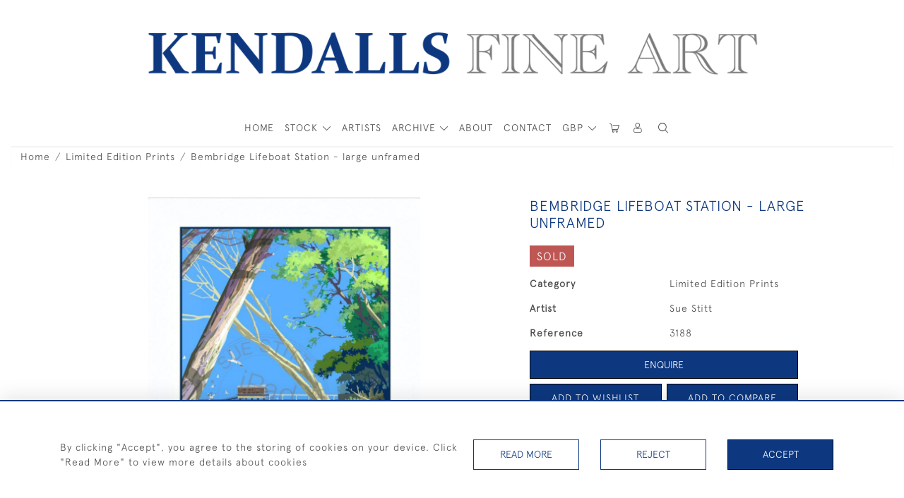

--- FILE ---
content_type: text/html; charset=UTF-8
request_url: https://kendallsfineart.co.uk/limited-edition-prints/bembridge-lifeboat-station-large-unframed
body_size: 22725
content:
<!DOCTYPE html>
<html lang="en" style="--items-bg:#F5F5F5;
        --body-bg:#FFFFFF;
        --header-bg:#FFFFFF;
        --menu-bg:#FFFFFF;
        --footer-bg:#FFFFFF;
        --colour_text_header:#4C4C4B;
        --colour_text_body :#4C4C4B;
        --colour_text_body_hover:#000000;
        --colour_text_title :#0D3880;
        --colour_text_footer :#4C4C4B;
        --colour_background_subscription:#FFFFFF;
        --colour_text_footer_hover :#000000;
        --colour_button_normal:#0D3880;
        --colour_button_normal_text:#FFFFFF;
        --colour_button_hover:#0D1954FF;
        --colour_button_hover_text:#FFFFFF;
        --colour_button_pressed:#0D3880A8;
        --colour_button_pressed_text:#FFFFFF;
        --colour_button_border:#000;
        --colour_text_menu:#4C4C4B;
        --colour_menu_shadow:#4C4C4B2b;
        --colour_text_menu_hover:#000000;
        --colour_category_images_overlay_background:#0D3880;
        --colour_category_images_overlay_text:#FFFFFF;
        --font-name:ApercuLight">
<head>
    <meta charset="utf-8">
    <meta name="viewport" content="width=device-width, initial-scale=1,maximum-scale=1.0, user-scalable=no">
                <meta name="description" content="Bembridge Lifeboat Station - large unframed ">
                <meta property="og:url"
          content="https://kendallsfineart.co.uk/limited-edition-prints/bembridge-lifeboat-station-large-unframed">
    <meta property="og:type"
          content="Product">
    <meta property="og:title"
          content="Bembridge Lifeboat Station - large unframed">
    <meta property="og:description"
          content="Bembridge Lifeboat Station - large unframed">
    <meta property="og:image"
          content="https://seek-unique-co.s3.amazonaws.com/kendalJUH08764!&amp;/stock/614234cf67c19_list_401_3188.jpg">
    <meta property="og:image:width" content="650"/>
    <meta property="og:image:height" content="350"/>
    <meta property="fb:app_id" content="2748979415353430" />

    
<!-- CSRF Token -->
    <meta name="csrf-token" content="PSF93LtwsUefpMMVEBzTVoOjvVcc3ZN9KPFVF1uR">

    <title class="notranslate">KENDALLS FINE ART</title>
    <link rel="icon" href="https://seek-unique-co.s3.amazonaws.com/kendalJUH08764!&amp;/logo/614898b665b16_614898b665b17_favicon.png" type="image/ico"/>

    
    <!--    froala style-->
    <link href="https://cdn.jsdelivr.net/npm/froala-editor@3.1.0/css/froala_editor.pkgd.min.css" rel="stylesheet"
          type="text/css"/>

    <!-- Fonts -->
    <link rel="stylesheet" href="https://cdnjs.cloudflare.com/ajax/libs/font-awesome/4.7.0/css/font-awesome.min.css"/>
    <link rel="stylesheet" href="https://cdn.jsdelivr.net/npm/simple-scrollbar@latest/simple-scrollbar.css">

    <link rel="preconnect" href="https://fonts.googleapis.com">
    <link rel="preconnect" href="https://fonts.gstatic.com" crossorigin>
    <link href="" rel="stylesheet">
    <!-- Styles -->
    <link
            rel="stylesheet"
            href="https://unpkg.com/simplebar@latest/dist/simplebar.css"
    />
    <link rel="stylesheet" href="https://cdn.jsdelivr.net/npm/bootstrap@4.6.0/dist/css/bootstrap.min.css"
          integrity="sha384-B0vP5xmATw1+K9KRQjQERJvTumQW0nPEzvF6L/Z6nronJ3oUOFUFpCjEUQouq2+l" crossorigin="anonymous">
    <link href="/assets/customer_websites/kendallsfineart/css/app.css" rel="stylesheet">
        <link rel='stylesheet prefetch' href='https://cdnjs.cloudflare.com/ajax/libs/slick-carousel/1.6.0/slick.min.css'>
    <link rel="stylesheet" href="https://cdnjs.cloudflare.com/ajax/libs/fancybox/3.0.47/jquery.fancybox.min.css">
    <link href="/assets/customer_websites/kendallsfineart/css/pages/product.css" rel="stylesheet">
    <link href="/assets/customer_websites/kendallsfineart/css/pages/artist.css" rel="stylesheet">
<!-- Widget Styles -->
        <link rel="stylesheet" href="/assets/widgets/breadcrumb/1.css"/>
    <link href="/assets/widgets/productSingle/1.css" rel="stylesheet">
    <link rel="stylesheet" href="/assets/widgets/relatedItems/2.css">
    <link rel="stylesheet" href="/assets/widgets/enquireModal/1.css"/>
    <link rel="stylesheet" href="/assets/widgets/addToWishList/1.css"/>
    <link rel="stylesheet" href="/assets/widgets/mailToFriendModal/1.css"/>
    <link href="/assets/widgets/searchResult/1.css" rel="stylesheet">
    <link href="/assets/widgets/subscribePopup/1.css" rel="stylesheet">
    <link href="/assets/widgets/subscribePopup/4.css" rel="stylesheet">
    <link href="/assets/widgets/footerSubscribe/1.css" rel="stylesheet">
    <link href="/assets/widgets/cookies/1.css" rel="stylesheet">
    <link href="/assets/widgets/alertMessages/2.css" rel="stylesheet">
    <link href="/assets/widgets/subscribeSelect/1.css" rel="stylesheet">

    <link href="/assets/widgets/menu/1.css" rel="stylesheet">


        <!-- Google AnalyticsService -->
                            <script async src="https://www.googletagmanager.com/gtag/js?id=G-GF03T7C8Q8"></script>
            <script>
                window.dataLayer = window.dataLayer || [];

                function gtag() {
                    dataLayer.push(arguments);
                }

                gtag('js', new Date());

                gtag('config', 'G-GF03T7C8Q8');
            </script>
            
    </head>
<body class="main-container sticky_menu_display">

    <main class="">
        <!--header block-->
        <header class="header-menu position-fixed invisible" id="sticky-header">
        <nav class="navbar navbar-expand-xl container" style="max-width: 1920px !important;">
            <div class="flex-grow-1">
                <a class="navbar-brand p-0 m-0" href="/">
                    <picture class="general-logo">
                        <source media="(max-width:567px)"
                                srcset="https://seek-unique-co.s3.amazonaws.com/kendalJUH08764!&amp;/logo/61432e7e61f77_401_website_logo_mobile_main_menu.jpg">
                        <img src="https://seek-unique-co.s3.amazonaws.com/kendalJUH08764!&amp;/logo/61424009c7e48_401_website_logo_desktop_main_menu.png"
                             class="logo d-block"
                             alt="Kendalls Fine Art"/>
                    </picture>
                    <picture>
                        <source media="(max-width:567px)"
                                srcset="https://seek-unique-co.s3.amazonaws.com/kendalJUH08764!&amp;/logo/6148ba44b455d_401_website_logo_mobile_sticky_menu.jpg">
                        <img src="https://seek-unique-co.s3.amazonaws.com/kendalJUH08764!&amp;/logo/6148bf100184a_401_website_logo_desktop_sticky_menu.jpg"
                             class="logo"
                             alt="Kendalls Fine Art"/>
                    </picture>
                </a>
            </div>
            <div
                class="d-flex align-items-center header-menu-two flex-grow-1 flex-lg-grow-0 position-relative flex-wrap-reverse">
                <div class="order-lg-2 d-flex flex-grow-1 flex-lg-grow-0">
                    <ul class="d-flex mb-0 list-unstyled flex-grow-1 justify-content-between">
                                                    <li class="nav-item h-100 position-relative d-flex align-items-center">
    <div class="dropdown show notranslate menu__item ">
                                                                                                                                                                                                    <a class="dropdown-toggle text-uppercase text-decoration-none menu__item__link main-currency-selected" href="#"
                       role="button" data-currency="GBP" id="currencyDropdownItem"  data-toggle="dropdown" aria-haspopup="true"
                        aria-expanded="false">
                        GBP
                    </a>
                                                                                                                            <div class="dropdown-menu rounded-0">
                                                            <button type="button" data-currency="AUD"
                                class="lang-item btn currency-selector d-block border-0 shadow-none notranslate w-100 rounded-0 "
                                translate="no">
                            AUD
                        </button>
                                                                                <button type="button" data-currency="CAD"
                                class="lang-item btn currency-selector d-block border-0 shadow-none notranslate w-100 rounded-0 "
                                translate="no">
                            CAD
                        </button>
                                                                                <button type="button" data-currency="CHF"
                                class="lang-item btn currency-selector d-block border-0 shadow-none notranslate w-100 rounded-0 "
                                translate="no">
                            CHF
                        </button>
                                                                                <button type="button" data-currency="CNY"
                                class="lang-item btn currency-selector d-block border-0 shadow-none notranslate w-100 rounded-0 "
                                translate="no">
                            CNY
                        </button>
                                                                                <button type="button" data-currency="EUR"
                                class="lang-item btn currency-selector d-block border-0 shadow-none notranslate w-100 rounded-0 "
                                translate="no">
                            EUR
                        </button>
                                                                                                                    <button type="button" data-currency="JPY"
                                class="lang-item btn currency-selector d-block border-0 shadow-none notranslate w-100 rounded-0 "
                                translate="no">
                            JPY
                        </button>
                                                                                <button type="button" data-currency="NZD"
                                class="lang-item btn currency-selector d-block border-0 shadow-none notranslate w-100 rounded-0 "
                                translate="no">
                            NZD
                        </button>
                                                                                <button type="button" data-currency="USD"
                                class="lang-item btn currency-selector d-block border-0 shadow-none notranslate w-100 rounded-0 "
                                translate="no">
                            USD
                        </button>
                                                </div>
            </div>
</li>

                                                                                                                                                                                                                                                                    
                                                                                                                                                                                                                                                                                                                            
                                                                                                                                                                                                                                                                                                                            <li class="nav-item h-100 position-relative d-flex align-items-center
                                       " id="cardSticky">

                                        </li>
                                                                                                                                                                                                                                                                                    <li class="nav-item h-100 position-relative d-flex align-items-center">
                                                                                        <div class="dropdown-menu rounded-0 border-0" aria-labelledby="user">
                                                <ul class="list-unstyled list-group">
                                                                                                                                                                                                                                                                                                                    </ul>
                                            </div>
                                                                                            <a class="nav-link  text-uppercase p-0 " rel="nofollow"
                                                   style="--color:#4C4C4B;--hover-color:#000000;--active-color:#000000"
                                                   href="/sign-in"
                                                   id="user1">
                                                    <i class="icon-user_4"></i>
                                                </a>
                                                                                    </li>
                                                                                                                                                                                                                                            <li id="searchSticky">

                                    </li>
                                                                                                            
                        <li class="position-relative nav-item h-100 position-relative d-flex align-items-center d-xl-none">
                            <button class="navbar-toggler" type="button"
                                    data-toggle="modal" data-target="#headerMenuMobile">
                                <span class="navbar-toggler-icon"></span>
                            </button>
                        </li>
                    </ul>
                </div>
                <div class="collapse navbar-collapse order-lg-1  flex-grow-0" id="navbarSupportedContent">
                    <ul class="navbar-nav mr-auto h-100">
                                                                                                                        <li class="nav-item h-100 position-relative d-flex align-items-center menu__item"
                                    style="--color:#4C4C4B;--hover-color:#000000;--active-color:#000000;">
                                    <a href="/"
                                       class="nav-link text-uppercase p-0 ">
                                        HOME
                                    </a>
                                </li>
                                                        <li class="nav-item h-100 dropdown position-static d-flex align-items-center
                                          menu__item mega-menu-item">
                                <a class="nav-link dropdown-toggle text-uppercase p-0 text-nowrap" id="navbarStrock"
                                   role="button"
                                   data-toggle="dropdown"
                                   style="--color:#4C4C4B;--hover-color:#000000;--active-color:#000000"
                                   aria-haspopup="true" aria-expanded="false" href="">
                                    STOCK
                                </a>
                                <div class="dropdown-menu mega-menu-container bg-transparent p-0">
    <div class="mega-menu m-0 overflow-auto  rounded-0 " ss-container>
        <button type="button"
                style="--color:#4C4C4B;--hover-color:#000000;--active-color:#000000;"
                class="btn bg-transparent border-0 shadow-none position-absolute d-xl-none close-dropdown">
            <i class="icon-cancel_1"></i>
        </button>
        <div class="d-flex flex-wrap py-2 ss-items-container ">
                                                <div class="d-flex flex-wrap w-100 categories-menu-items">
                                                                                                                                                <div
                                    class="col-sm-6 col-lg dropdown__menu__item px-2 border-0 flex-grow-1">
                                    <a class="dropdown__menu__item__link  d-block px-0 text-uppercase p-3 text-decoration-none text-center "
                                       style="--color:#4C4C4B;--hover-color:#000000;--active-color:#000000"
                                       target=""
                                       href="/stock/latest-arrivals">Latest Arrivals</a>
                                </div>
                                                                                                                                                                            <div
                                    class="col-sm-6 col-lg dropdown__menu__item px-2 border-0 flex-grow-1">
                                    <a class="dropdown__menu__item__link  d-block px-0 text-uppercase p-3 text-decoration-none text-center "
                                       style="--color:#4C4C4B;--hover-color:#000000;--active-color:#000000"
                                       target=""
                                       href="/stock">View All Items</a>
                                </div>
                                                                                                                                                                            <div
                                    class="col-sm-6 col-lg dropdown__menu__item px-2 border-0 flex-grow-1">
                                    <a class="dropdown__menu__item__link  d-block px-0 text-uppercase p-3 text-decoration-none text-center "
                                       style="--color:#4C4C4B;--hover-color:#000000;--active-color:#000000"
                                       target=""
                                       href="/artists">Artists</a>
                                </div>
                                                                        </div>
                
                                    
                                                <div class="col-sm-6 col-lg-3 dropdown__menu__item px-2 ">
                            <div class="px-3">
                                <a href="/stock/contemporary-art"
                                   style="--color:#4C4C4B;--hover-color:#000000;--active-color:#000000"
                                   class=" dropdown-item px-0 text-uppercase ">Contemporary Art
                                </a>

                                                                    <ul class="submenu list-unstyled">
                                        <li>
                                            <a href="/stock/contemporary-art"
                                               style="--color:#4C4C4B;--hover-color:#000000;--active-color:#000000"
                                               class="  text-decoration-none">
                                                View All
                                            </a>
                                        </li>
                                                                                                                                <li class="">
                                                <a href="/stock/contemporary-art/yacht-racing"
                                                   style="--color:#4C4C4B;--hover-color:#000000;--active-color:#000000"
                                                   class="  text-decoration-none">Yacht Racing</a>
                                            </li>
                                                                                                                                <li class="">
                                                <a href="/stock/contemporary-art/seascape"
                                                   style="--color:#4C4C4B;--hover-color:#000000;--active-color:#000000"
                                                   class="  text-decoration-none">Seascape</a>
                                            </li>
                                                                                                                                <li class="">
                                                <a href="/stock/contemporary-art/landscape"
                                                   style="--color:#4C4C4B;--hover-color:#000000;--active-color:#000000"
                                                   class="  text-decoration-none">Landscape</a>
                                            </li>
                                                                                                                                <li class="">
                                                <a href="/stock/contemporary-art/wildlife"
                                                   style="--color:#4C4C4B;--hover-color:#000000;--active-color:#000000"
                                                   class="  text-decoration-none">Wildlife</a>
                                            </li>
                                                                                                                                <li class="">
                                                <a href="/stock/contemporary-art/cityscape"
                                                   style="--color:#4C4C4B;--hover-color:#000000;--active-color:#000000"
                                                   class="  text-decoration-none">Cityscape</a>
                                            </li>
                                                                                                                                <li class="">
                                                <a href="/stock/contemporary-art/still-life"
                                                   style="--color:#4C4C4B;--hover-color:#000000;--active-color:#000000"
                                                   class="  text-decoration-none">Still Life</a>
                                            </li>
                                                                                                                                <li class="">
                                                <a href="/stock/contemporary-art/figurative"
                                                   style="--color:#4C4C4B;--hover-color:#000000;--active-color:#000000"
                                                   class="  text-decoration-none">Figurative</a>
                                            </li>
                                                                                                                                <li class="">
                                                <a href="/stock/contemporary-art/glass-art"
                                                   style="--color:#4C4C4B;--hover-color:#000000;--active-color:#000000"
                                                   class="  text-decoration-none">Glass Art</a>
                                            </li>
                                                                                                                                <li class="">
                                                <a href="/stock/contemporary-art/sporting"
                                                   style="--color:#4C4C4B;--hover-color:#000000;--active-color:#000000"
                                                   class="  text-decoration-none">Sporting</a>
                                            </li>
                                                                                                                                <li class="">
                                                <a href="/stock/contemporary-art/abstract"
                                                   style="--color:#4C4C4B;--hover-color:#000000;--active-color:#000000"
                                                   class="  text-decoration-none">Abstract</a>
                                            </li>
                                                                                                                                <li class="">
                                                <a href="/stock/contemporary-art/pet-portraits"
                                                   style="--color:#4C4C4B;--hover-color:#000000;--active-color:#000000"
                                                   class="  text-decoration-none">Pet Portraits</a>
                                            </li>
                                                                            </ul>
                                
                            </div>
                        </div>
                    
                                                <div class="col-sm-6 col-lg-3 dropdown__menu__item px-2 ">
                            <div class="px-3">
                                <a href="/stock/traditional-art"
                                   style="--color:#4C4C4B;--hover-color:#000000;--active-color:#000000"
                                   class=" dropdown-item px-0 text-uppercase ">Traditional Art
                                </a>

                                                                    <ul class="submenu list-unstyled">
                                        <li>
                                            <a href="/stock/traditional-art"
                                               style="--color:#4C4C4B;--hover-color:#000000;--active-color:#000000"
                                               class="  text-decoration-none">
                                                View All
                                            </a>
                                        </li>
                                                                                                                                <li class="">
                                                <a href="/stock/traditional-art/yacht-racing-1"
                                                   style="--color:#4C4C4B;--hover-color:#000000;--active-color:#000000"
                                                   class="  text-decoration-none">Yacht Racing</a>
                                            </li>
                                                                                                                                <li class="">
                                                <a href="/stock/traditional-art/seascape-1"
                                                   style="--color:#4C4C4B;--hover-color:#000000;--active-color:#000000"
                                                   class="  text-decoration-none">Seascape</a>
                                            </li>
                                                                                                                                <li class="">
                                                <a href="/stock/traditional-art/landscape-1"
                                                   style="--color:#4C4C4B;--hover-color:#000000;--active-color:#000000"
                                                   class="  text-decoration-none">Landscape</a>
                                            </li>
                                                                                                                                <li class="">
                                                <a href="/stock/traditional-art/cityscape-1"
                                                   style="--color:#4C4C4B;--hover-color:#000000;--active-color:#000000"
                                                   class="  text-decoration-none">Cityscape</a>
                                            </li>
                                                                                                                                <li class="">
                                                <a href="/stock/traditional-art/still-life-2"
                                                   style="--color:#4C4C4B;--hover-color:#000000;--active-color:#000000"
                                                   class="  text-decoration-none">Still Life</a>
                                            </li>
                                                                                                                                <li class="">
                                                <a href="/stock/traditional-art/portraits"
                                                   style="--color:#4C4C4B;--hover-color:#000000;--active-color:#000000"
                                                   class="  text-decoration-none">Portraits</a>
                                            </li>
                                                                                                                                <li class="">
                                                <a href="/stock/traditional-art/wildlife-1"
                                                   style="--color:#4C4C4B;--hover-color:#000000;--active-color:#000000"
                                                   class="  text-decoration-none">Wildlife</a>
                                            </li>
                                                                            </ul>
                                
                            </div>
                        </div>
                    
                                                <div class="col-sm-6 col-lg-3 dropdown__menu__item px-2 ">
                            <div class="px-3">
                                <a href="/stock/sculpture"
                                   style="--color:#4C4C4B;--hover-color:#000000;--active-color:#000000"
                                   class=" dropdown-item px-0 text-uppercase ">Sculpture
                                </a>

                                                                    <ul class="submenu list-unstyled">
                                        <li>
                                            <a href="/stock/sculpture"
                                               style="--color:#4C4C4B;--hover-color:#000000;--active-color:#000000"
                                               class="  text-decoration-none">
                                                View All
                                            </a>
                                        </li>
                                                                                                                                <li class="">
                                                <a href="/stock/sculpture/marine"
                                                   style="--color:#4C4C4B;--hover-color:#000000;--active-color:#000000"
                                                   class="  text-decoration-none">Marine</a>
                                            </li>
                                                                                                                                <li class="">
                                                <a href="/stock/sculpture/still-life-1"
                                                   style="--color:#4C4C4B;--hover-color:#000000;--active-color:#000000"
                                                   class="  text-decoration-none">Still Life</a>
                                            </li>
                                                                                                                                <li class="">
                                                <a href="/stock/sculpture/wooden-designer-bowls"
                                                   style="--color:#4C4C4B;--hover-color:#000000;--active-color:#000000"
                                                   class="  text-decoration-none">Wooden Designer Bowls</a>
                                            </li>
                                                                                                                                <li class="">
                                                <a href="/stock/sculpture/figurative-1"
                                                   style="--color:#4C4C4B;--hover-color:#000000;--active-color:#000000"
                                                   class="  text-decoration-none">Figurative</a>
                                            </li>
                                                                                                                                <li class="">
                                                <a href="/stock/sculpture/wild-life"
                                                   style="--color:#4C4C4B;--hover-color:#000000;--active-color:#000000"
                                                   class="  text-decoration-none">Wild Life</a>
                                            </li>
                                                                                                                                <li class="">
                                                <a href="/stock/sculpture/ceramic"
                                                   style="--color:#4C4C4B;--hover-color:#000000;--active-color:#000000"
                                                   class="  text-decoration-none">Ceramic</a>
                                            </li>
                                                                            </ul>
                                
                            </div>
                        </div>
                    
                                                <div class="col-sm-6 col-lg-3 dropdown__menu__item px-2 ">
                            <div class="px-3">
                                <a href="/stock/furniture-antiques"
                                   style="--color:#4C4C4B;--hover-color:#000000;--active-color:#000000"
                                   class=" dropdown-item px-0 text-uppercase ">Furniture &amp; Antiques
                                </a>

                                                                    <ul class="submenu list-unstyled">
                                        <li>
                                            <a href="/stock/furniture-antiques"
                                               style="--color:#4C4C4B;--hover-color:#000000;--active-color:#000000"
                                               class="  text-decoration-none">
                                                View All
                                            </a>
                                        </li>
                                                                                                                                <li class="">
                                                <a href="/stock/furniture-antiques/antiques"
                                                   style="--color:#4C4C4B;--hover-color:#000000;--active-color:#000000"
                                                   class="  text-decoration-none">Antiques</a>
                                            </li>
                                                                                                                                <li class="">
                                                <a href="/stock/furniture-antiques/20th-century-furnishings"
                                                   style="--color:#4C4C4B;--hover-color:#000000;--active-color:#000000"
                                                   class="  text-decoration-none">20th Century Furnishings</a>
                                            </li>
                                                                                                                                <li class="">
                                                <a href="/stock/furniture-antiques/21st-century-furnishings"
                                                   style="--color:#4C4C4B;--hover-color:#000000;--active-color:#000000"
                                                   class="  text-decoration-none">21st Century Furnishings</a>
                                            </li>
                                                                            </ul>
                                
                            </div>
                        </div>
                    
                                                <div class="col-sm-6 col-lg-3 dropdown__menu__item px-2 ">
                            <div class="px-3">
                                <a href="/stock/limited-edition-prints"
                                   style="--color:#4C4C4B;--hover-color:#000000;--active-color:#000000"
                                   class=" dropdown-item px-0 text-uppercase ">Limited Edition Prints
                                </a>

                                
                            </div>
                        </div>
                                                        </div>
    </div>
    <button type="button"
            class="position-absolute  scroll-bottom icon-arrow shadow-none btn rounded-circle p-0 align-items-center justify-content-center"></button>
</div>



                            </li>
                                                                                                                                                                                                                                                                                                                                                                                                                                                <li class="nav-item h-100 position-relative d-flex align-items-center
                                                menu__item ">
                                            <a href="/artists"
                                               style="--color:#4C4C4B;--hover-color:#000000;--active-color:#000000"
                                               class="nav-link text-uppercase p-0 ">ARTISTS</a>
                                        </li>
                                                                                                                                                                                                <li class="nav-item h-100 dropdown position-static d-flex align-items-center
                                          menu__item justify-content-center mega-menu-item">
                                    <a class="nav-link dropdown-toggle text-uppercase p-0
                                      dropdown-toggle  "
                                       style="--color:#4C4C4B;--hover-color:#000000;--active-color:#000000"
                                       data-toggle="dropdown" id="cat_archive"
                                       href="" role="button"
                                       aria-expanded="false"
                                       aria-haspopup="true"
                                    >
                                        <span>ARCHIVE</span>
                                    </a>
                                    <div class="dropdown-menu mega-menu-container bg-transparent p-0">
    <div class="mega-menu m-0 overflow-auto  rounded-0 " ss-container>
        <button type="button"
                style="--color:#4C4C4B;--hover-color:#000000;--active-color:#000000;"
                class="btn bg-transparent border-0 shadow-none position-absolute d-xl-none close-dropdown">
            <i class="icon-cancel_1"></i>
        </button>
        <div class="d-flex flex-wrap py-2 ss-items-container archive-menu">
                            
                                    
                                                <div class="col-sm-6 col-lg-3 dropdown__menu__item px-2 ">
                            <div class="px-3">
                                <a href="/archive/contemporary-art"
                                   style="--color:#4C4C4B;--hover-color:#000000;--active-color:#000000"
                                   class=" dropdown-item px-0 text-uppercase ">Contemporary Art
                                </a>

                                                                    <ul class="submenu list-unstyled">
                                        <li>
                                            <a href="/archive/contemporary-art"
                                               style="--color:#4C4C4B;--hover-color:#000000;--active-color:#000000"
                                               class="  text-decoration-none">
                                                View All
                                            </a>
                                        </li>
                                                                                                                                <li class="">
                                                <a href="/archive/contemporary-art/yacht-racing"
                                                   style="--color:#4C4C4B;--hover-color:#000000;--active-color:#000000"
                                                   class="  text-decoration-none">Yacht Racing</a>
                                            </li>
                                                                                                                                <li class="">
                                                <a href="/archive/contemporary-art/seascape"
                                                   style="--color:#4C4C4B;--hover-color:#000000;--active-color:#000000"
                                                   class="  text-decoration-none">Seascape</a>
                                            </li>
                                                                                                                                <li class="">
                                                <a href="/archive/contemporary-art/landscape"
                                                   style="--color:#4C4C4B;--hover-color:#000000;--active-color:#000000"
                                                   class="  text-decoration-none">Landscape</a>
                                            </li>
                                                                                                                                <li class="">
                                                <a href="/archive/contemporary-art/wildlife"
                                                   style="--color:#4C4C4B;--hover-color:#000000;--active-color:#000000"
                                                   class="  text-decoration-none">Wildlife</a>
                                            </li>
                                                                                                                                <li class="">
                                                <a href="/archive/contemporary-art/cityscape"
                                                   style="--color:#4C4C4B;--hover-color:#000000;--active-color:#000000"
                                                   class="  text-decoration-none">Cityscape</a>
                                            </li>
                                                                                                                                <li class="">
                                                <a href="/archive/contemporary-art/still-life"
                                                   style="--color:#4C4C4B;--hover-color:#000000;--active-color:#000000"
                                                   class="  text-decoration-none">Still Life</a>
                                            </li>
                                                                                                                                <li class="">
                                                <a href="/archive/contemporary-art/figurative"
                                                   style="--color:#4C4C4B;--hover-color:#000000;--active-color:#000000"
                                                   class="  text-decoration-none">Figurative</a>
                                            </li>
                                                                                                                                <li class="">
                                                <a href="/archive/contemporary-art/glass-art"
                                                   style="--color:#4C4C4B;--hover-color:#000000;--active-color:#000000"
                                                   class="  text-decoration-none">Glass Art</a>
                                            </li>
                                                                                                                                <li class="">
                                                <a href="/archive/contemporary-art/sporting"
                                                   style="--color:#4C4C4B;--hover-color:#000000;--active-color:#000000"
                                                   class="  text-decoration-none">Sporting</a>
                                            </li>
                                                                                                                                <li class="">
                                                <a href="/archive/contemporary-art/abstract"
                                                   style="--color:#4C4C4B;--hover-color:#000000;--active-color:#000000"
                                                   class="  text-decoration-none">Abstract</a>
                                            </li>
                                                                                                                                <li class="">
                                                <a href="/archive/contemporary-art/pet-portraits"
                                                   style="--color:#4C4C4B;--hover-color:#000000;--active-color:#000000"
                                                   class="  text-decoration-none">Pet Portraits</a>
                                            </li>
                                                                            </ul>
                                
                            </div>
                        </div>
                    
                                                <div class="col-sm-6 col-lg-3 dropdown__menu__item px-2 ">
                            <div class="px-3">
                                <a href="/archive/traditional-art"
                                   style="--color:#4C4C4B;--hover-color:#000000;--active-color:#000000"
                                   class=" dropdown-item px-0 text-uppercase ">Traditional Art
                                </a>

                                                                    <ul class="submenu list-unstyled">
                                        <li>
                                            <a href="/archive/traditional-art"
                                               style="--color:#4C4C4B;--hover-color:#000000;--active-color:#000000"
                                               class="  text-decoration-none">
                                                View All
                                            </a>
                                        </li>
                                                                                                                                <li class="">
                                                <a href="/archive/traditional-art/yacht-racing-1"
                                                   style="--color:#4C4C4B;--hover-color:#000000;--active-color:#000000"
                                                   class="  text-decoration-none">Yacht Racing</a>
                                            </li>
                                                                                                                                <li class="">
                                                <a href="/archive/traditional-art/seascape-1"
                                                   style="--color:#4C4C4B;--hover-color:#000000;--active-color:#000000"
                                                   class="  text-decoration-none">Seascape</a>
                                            </li>
                                                                                                                                <li class="">
                                                <a href="/archive/traditional-art/landscape-1"
                                                   style="--color:#4C4C4B;--hover-color:#000000;--active-color:#000000"
                                                   class="  text-decoration-none">Landscape</a>
                                            </li>
                                                                                                                                <li class="">
                                                <a href="/archive/traditional-art/cityscape-1"
                                                   style="--color:#4C4C4B;--hover-color:#000000;--active-color:#000000"
                                                   class="  text-decoration-none">Cityscape</a>
                                            </li>
                                                                                                                                <li class="">
                                                <a href="/archive/traditional-art/still-life-2"
                                                   style="--color:#4C4C4B;--hover-color:#000000;--active-color:#000000"
                                                   class="  text-decoration-none">Still Life</a>
                                            </li>
                                                                                                                                <li class="">
                                                <a href="/archive/traditional-art/portraits"
                                                   style="--color:#4C4C4B;--hover-color:#000000;--active-color:#000000"
                                                   class="  text-decoration-none">Portraits</a>
                                            </li>
                                                                                                                                <li class="">
                                                <a href="/archive/traditional-art/wildlife-1"
                                                   style="--color:#4C4C4B;--hover-color:#000000;--active-color:#000000"
                                                   class="  text-decoration-none">Wildlife</a>
                                            </li>
                                                                            </ul>
                                
                            </div>
                        </div>
                    
                                                <div class="col-sm-6 col-lg-3 dropdown__menu__item px-2 ">
                            <div class="px-3">
                                <a href="/archive/sculpture"
                                   style="--color:#4C4C4B;--hover-color:#000000;--active-color:#000000"
                                   class=" dropdown-item px-0 text-uppercase ">Sculpture
                                </a>

                                                                    <ul class="submenu list-unstyled">
                                        <li>
                                            <a href="/archive/sculpture"
                                               style="--color:#4C4C4B;--hover-color:#000000;--active-color:#000000"
                                               class="  text-decoration-none">
                                                View All
                                            </a>
                                        </li>
                                                                                                                                <li class="">
                                                <a href="/archive/sculpture/marine"
                                                   style="--color:#4C4C4B;--hover-color:#000000;--active-color:#000000"
                                                   class="  text-decoration-none">Marine</a>
                                            </li>
                                                                                                                                <li class="">
                                                <a href="/archive/sculpture/still-life-1"
                                                   style="--color:#4C4C4B;--hover-color:#000000;--active-color:#000000"
                                                   class="  text-decoration-none">Still Life</a>
                                            </li>
                                                                                                                                <li class="">
                                                <a href="/archive/sculpture/wooden-designer-bowls"
                                                   style="--color:#4C4C4B;--hover-color:#000000;--active-color:#000000"
                                                   class="  text-decoration-none">Wooden Designer Bowls</a>
                                            </li>
                                                                                                                                <li class="">
                                                <a href="/archive/sculpture/figurative-1"
                                                   style="--color:#4C4C4B;--hover-color:#000000;--active-color:#000000"
                                                   class="  text-decoration-none">Figurative</a>
                                            </li>
                                                                                                                                <li class="">
                                                <a href="/archive/sculpture/wild-life"
                                                   style="--color:#4C4C4B;--hover-color:#000000;--active-color:#000000"
                                                   class="  text-decoration-none">Wild Life</a>
                                            </li>
                                                                                                                                <li class="">
                                                <a href="/archive/sculpture/ceramic"
                                                   style="--color:#4C4C4B;--hover-color:#000000;--active-color:#000000"
                                                   class="  text-decoration-none">Ceramic</a>
                                            </li>
                                                                            </ul>
                                
                            </div>
                        </div>
                    
                                                <div class="col-sm-6 col-lg-3 dropdown__menu__item px-2 ">
                            <div class="px-3">
                                <a href="/archive/furniture-antiques"
                                   style="--color:#4C4C4B;--hover-color:#000000;--active-color:#000000"
                                   class=" dropdown-item px-0 text-uppercase ">Furniture &amp; Antiques
                                </a>

                                                                    <ul class="submenu list-unstyled">
                                        <li>
                                            <a href="/archive/furniture-antiques"
                                               style="--color:#4C4C4B;--hover-color:#000000;--active-color:#000000"
                                               class="  text-decoration-none">
                                                View All
                                            </a>
                                        </li>
                                                                                                                                <li class="">
                                                <a href="/archive/furniture-antiques/antiques"
                                                   style="--color:#4C4C4B;--hover-color:#000000;--active-color:#000000"
                                                   class="  text-decoration-none">Antiques</a>
                                            </li>
                                                                                                                                <li class="">
                                                <a href="/archive/furniture-antiques/20th-century-furnishings"
                                                   style="--color:#4C4C4B;--hover-color:#000000;--active-color:#000000"
                                                   class="  text-decoration-none">20th Century Furnishings</a>
                                            </li>
                                                                                                                                <li class="">
                                                <a href="/archive/furniture-antiques/21st-century-furnishings"
                                                   style="--color:#4C4C4B;--hover-color:#000000;--active-color:#000000"
                                                   class="  text-decoration-none">21st Century Furnishings</a>
                                            </li>
                                                                            </ul>
                                
                            </div>
                        </div>
                    
                                                <div class="col-sm-6 col-lg-3 dropdown__menu__item px-2 ">
                            <div class="px-3">
                                <a href="/archive/limited-edition-prints"
                                   style="--color:#4C4C4B;--hover-color:#000000;--active-color:#000000"
                                   class=" dropdown-item px-0 text-uppercase ">Limited Edition Prints
                                </a>

                                
                            </div>
                        </div>
                                                        </div>
    </div>
    <button type="button"
            class="position-absolute  scroll-bottom icon-arrow shadow-none btn rounded-circle p-0 align-items-center justify-content-center"></button>
</div>



                                </li>
                                                                                                                                                                                                                                                                                                                                                                                                                                                                                                                                                                                                                                                                                                                                                                                                                                                                                                                                                                                                                                                                                                                                            <li class="nav-item h-100 position-relative d-flex align-items-center
                                          menu__item ">
                                            <a target=""
                                               style="--color:#4C4C4B;--hover-color:#000000;--active-color:#000000"
                                               href="/our-story"
                                               class=" nav-link text-uppercase p-0
                                             ">About</a>
                                        </li>
                                                                                                                                                                                                                            <li class="nav-item h-100 position-relative d-flex align-items-center
                                          menu__item ">
                                            <a target=""
                                               style="--color:#4C4C4B;--hover-color:#000000;--active-color:#000000"
                                               href="/contact-us"
                                               class=" nav-link text-uppercase p-0
                                             ">Contact</a>
                                        </li>
                                                                                                                                                                                                                    
                                            </ul>
                </div>
            </div>
        </nav>
    </header>
<header class="header-menu" id="large-header">
    <nav class="navbar navbar-expand-xl container" style="max-width: 1920px !important;">
        <div class="flex-grow-1">
            <a class="navbar-brand p-0 m-0" href="/">
                <picture class="general-logo">
                    <source media="(max-width:567px)"
                            srcset="https://seek-unique-co.s3.amazonaws.com/kendalJUH08764!&amp;/logo/61432e7e61f77_401_website_logo_mobile_main_menu.jpg">
                    <img src="https://seek-unique-co.s3.amazonaws.com/kendalJUH08764!&amp;/logo/61424009c7e48_401_website_logo_desktop_main_menu.png"
                         class="logo d-block"
                         alt="Kendalls Fine Art"/>
                </picture>
                <picture>
                    <source media="(max-width:567px)"
                            srcset="https://seek-unique-co.s3.amazonaws.com/kendalJUH08764!&amp;/logo/6148ba44b455d_401_website_logo_mobile_sticky_menu.jpg">
                    <img src="https://seek-unique-co.s3.amazonaws.com/kendalJUH08764!&amp;/logo/6148bf100184a_401_website_logo_desktop_sticky_menu.jpg"
                         class="logo"
                         alt="Kendalls Fine Art"/>
                </picture>
            </a>
        </div>
        <div class="d-flex align-items-center header-menu-two flex-grow-1 flex-lg-grow-0 position-relative">
            <div class="order-lg-2 d-flex flex-grow-1 flex-lg-grow-0">
                <ul class="d-flex mb-0 list-unstyled flex-grow-1 justify-content-between">
                                            <li class="nav-item h-100 position-relative d-flex align-items-center">
    <div class="dropdown show notranslate menu__item ">
                                                                                                                                                                                                    <a class="dropdown-toggle text-uppercase text-decoration-none menu__item__link main-currency-selected" href="#"
                       role="button" data-currency="GBP" id="currencyDropdownItem"  data-toggle="dropdown" aria-haspopup="true"
                        aria-expanded="false">
                        GBP
                    </a>
                                                                                                                            <div class="dropdown-menu rounded-0">
                                                            <button type="button" data-currency="AUD"
                                class="lang-item btn currency-selector d-block border-0 shadow-none notranslate w-100 rounded-0 "
                                translate="no">
                            AUD
                        </button>
                                                                                <button type="button" data-currency="CAD"
                                class="lang-item btn currency-selector d-block border-0 shadow-none notranslate w-100 rounded-0 "
                                translate="no">
                            CAD
                        </button>
                                                                                <button type="button" data-currency="CHF"
                                class="lang-item btn currency-selector d-block border-0 shadow-none notranslate w-100 rounded-0 "
                                translate="no">
                            CHF
                        </button>
                                                                                <button type="button" data-currency="CNY"
                                class="lang-item btn currency-selector d-block border-0 shadow-none notranslate w-100 rounded-0 "
                                translate="no">
                            CNY
                        </button>
                                                                                <button type="button" data-currency="EUR"
                                class="lang-item btn currency-selector d-block border-0 shadow-none notranslate w-100 rounded-0 "
                                translate="no">
                            EUR
                        </button>
                                                                                                                    <button type="button" data-currency="JPY"
                                class="lang-item btn currency-selector d-block border-0 shadow-none notranslate w-100 rounded-0 "
                                translate="no">
                            JPY
                        </button>
                                                                                <button type="button" data-currency="NZD"
                                class="lang-item btn currency-selector d-block border-0 shadow-none notranslate w-100 rounded-0 "
                                translate="no">
                            NZD
                        </button>
                                                                                <button type="button" data-currency="USD"
                                class="lang-item btn currency-selector d-block border-0 shadow-none notranslate w-100 rounded-0 "
                                translate="no">
                            USD
                        </button>
                                                </div>
            </div>
</li>

                                                                                                                                                                                                                                
                                                                                                                                                                                                                                                                                        
                                                                                                                                                                                                                                                                                        <li class="nav-item h-100 position-relative d-flex align-items-center
                                       " id="cardStatic">
                                        <div id="cardIcon">
                                                                                            <a href="/shopping/cart"
                                                   style="--color:#4C4C4B;--hover-color:#000000;--active-color:#000000"
                                                   title="CART" rel="nofollow"
                                                   class="nav-link  text-uppercase p-0">
                                                    <i class="icon-shopping-cart-empty-side-view"></i>
                                                </a>
                                                                                    </div>
                                    </li>
                                                                                                                                                                                                                                                    <li class="nav-item h-100 position-relative d-flex align-items-center">
                                                                                <div class="dropdown-menu rounded-0 border-0" aria-labelledby="user">
                                            <ul class="list-unstyled list-group">
                                                                                                                                                                                                                                                                                            </ul>
                                        </div>
                                                                                    <a class="nav-link  text-uppercase p-0 " rel="nofollow"
                                               style="--color:#4C4C4B;--hover-color:#000000;--active-color:#000000"
                                               href="/sign-in"
                                               id="user1">
                                                <i class="icon-user_4"></i>
                                            </a>
                                                                            </li>
                                                                                                                                                                                                                                                    <li class="large-header-search">
                                        <div class="position-relative nav-item h-100 search-menu-item d-flex align-items-center
                                        "
     id="focus-parent">
    <a style="--color:#4C4C4B;--hover-color:#000000;--active-color:#000000"
       class="nav-link  text-uppercase p-0 "
       href="#" id="headerSearch"
       role="button" data-toggle="dropdown" aria-haspopup="true" aria-expanded="false">
                    <i class="icon-search-interface-symbol_1"></i>
        
    </a>
    <div class="dropdown-menu search" aria-labelledby="search">
        <form action="/search"
              class="search-box overflow-hidden"
              id="searchBox">
            <div class="w-100">
                <div
                        class="search-box-container flex-wrap border  overflow-hidden
                     d-flex align-items-center w-100 p-2">
                    <input type="hidden" name="spec" value="1">
                    <input type="search" name="name" placeholder="TYPE HERE"
                           id="search_box"
                           data-url="#"
                           class="h-100 border-0 flex-grow-1 search-box__input"
                           value="">
                                            <a href="/advanced-search" rel="nofollow"
                           class="text-decoration-none text-uppercase mr-sm-5 mr-2"
                           id="advancedSearch">
                            Advanced Search
                        </a>
                                        <button
                            class="text-uppercase btn border-0 bg-transparent shadow-none p-0 menu__item__search d-flex align-items-center"
                            id="search_btn">
                        <i class="icon-search-interface-symbol_1 menu__item__search__icon"></i>
                    </button>
                </div>
                                    <div class="d-flex w-100 align-items-center pt-2 pb-3 flex-wrap">
                        <span
                                class="form-check-label mr-3">Show results including</span>
                        <div class="d-flex">
                            <div class="contact-information">
                                <label class="d-flex align-items-center mb-0">
                                    <input type="checkbox" class="d-none"
                                           id="inlineCheckbox2"
                                           value="1"
                                           name="available"
                                           checked>
                                    <span
                                            class="checkbox-container d-block overflow-hidden position-relative"></span>
                                    <span class="mr-2 form-check-label  search-label">
                                        Available Items
                                    </span>
                                </label>
                            </div>

                            <div class="contact-information ml-3">
                                <label class="d-flex align-items-center mb-0">
                                    <input type="checkbox" class="d-none"
                                           id="inlineCheckbox3"
                                           value="1"
                                           name="sold"
                                            >
                                    <span
                                            class="checkbox-container d-block overflow-hidden position-relative"></span>
                                    <span class="mr-2 form-check-label  search-label">
                                        Sold Items
                                    </span>
                                </label>
                            </div>
                        </div>
                    </div>
                            </div>
            <div class="search-result w-100 overflow-hidden" style="display: none"></div>
        </form>
    </div>
</div>
                                    </li>
                                                                                                                            
                    <li class="position-relative nav-item h-100 position-relative d-flex align-items-center d-xl-none">
                        <button class="navbar-toggler" type="button"
                                data-toggle="modal" data-target="#headerMenuMobile">
                            <span class="navbar-toggler-icon"></span>
                        </button>
                    </li>
                </ul>
            </div>
            <div class="collapse navbar-collapse order-lg-1 h-100 flex-grow-0" id="navbarSupportedContent">
                <ul class="navbar-nav mr-auto h-100">
                                                                                                        <li class="nav-item h-100 position-relative d-flex align-items-center menu__item"
                                style="--color:#4C4C4B;--hover-color:#000000;--active-color:#000000;">
                                <a href="/"
                                   class="nav-link text-uppercase p-0 ">
                                    HOME
                                </a>
                            </li>
                                                <li class="nav-item h-100 dropdown position-static d-flex align-items-center
                                          menu__item mega-menu-item">
                            <a class="nav-link dropdown-toggle text-uppercase p-0 text-nowrap" id="navbarStrock"
                               role="button"
                               data-toggle="dropdown"
                               style="--color:#4C4C4B;--hover-color:#000000;--active-color:#000000"
                               aria-haspopup="true" aria-expanded="false" href="">
                                STOCK
                            </a>
                            <div class="dropdown-menu mega-menu-container bg-transparent p-0">
    <div class="mega-menu m-0 overflow-auto  rounded-0 " ss-container>
        <button type="button"
                style="--color:#4C4C4B;--hover-color:#000000;--active-color:#000000;"
                class="btn bg-transparent border-0 shadow-none position-absolute d-xl-none close-dropdown">
            <i class="icon-cancel_1"></i>
        </button>
        <div class="d-flex flex-wrap py-2 ss-items-container ">
                                                <div class="d-flex flex-wrap w-100 categories-menu-items">
                                                                                                                                                <div
                                    class="col-sm-6 col-lg dropdown__menu__item px-2 border-0 flex-grow-1">
                                    <a class="dropdown__menu__item__link  d-block px-0 text-uppercase p-3 text-decoration-none text-center "
                                       style="--color:#4C4C4B;--hover-color:#000000;--active-color:#000000"
                                       target=""
                                       href="/stock/latest-arrivals">Latest Arrivals</a>
                                </div>
                                                                                                                                                                            <div
                                    class="col-sm-6 col-lg dropdown__menu__item px-2 border-0 flex-grow-1">
                                    <a class="dropdown__menu__item__link  d-block px-0 text-uppercase p-3 text-decoration-none text-center "
                                       style="--color:#4C4C4B;--hover-color:#000000;--active-color:#000000"
                                       target=""
                                       href="/stock">View All Items</a>
                                </div>
                                                                                                                                                                            <div
                                    class="col-sm-6 col-lg dropdown__menu__item px-2 border-0 flex-grow-1">
                                    <a class="dropdown__menu__item__link  d-block px-0 text-uppercase p-3 text-decoration-none text-center "
                                       style="--color:#4C4C4B;--hover-color:#000000;--active-color:#000000"
                                       target=""
                                       href="/artists">Artists</a>
                                </div>
                                                                        </div>
                
                                    
                                                <div class="col-sm-6 col-lg-3 dropdown__menu__item px-2 ">
                            <div class="px-3">
                                <a href="/stock/contemporary-art"
                                   style="--color:#4C4C4B;--hover-color:#000000;--active-color:#000000"
                                   class=" dropdown-item px-0 text-uppercase ">Contemporary Art
                                </a>

                                                                    <ul class="submenu list-unstyled">
                                        <li>
                                            <a href="/stock/contemporary-art"
                                               style="--color:#4C4C4B;--hover-color:#000000;--active-color:#000000"
                                               class="  text-decoration-none">
                                                View All
                                            </a>
                                        </li>
                                                                                                                                <li class="">
                                                <a href="/stock/contemporary-art/yacht-racing"
                                                   style="--color:#4C4C4B;--hover-color:#000000;--active-color:#000000"
                                                   class="  text-decoration-none">Yacht Racing</a>
                                            </li>
                                                                                                                                <li class="">
                                                <a href="/stock/contemporary-art/seascape"
                                                   style="--color:#4C4C4B;--hover-color:#000000;--active-color:#000000"
                                                   class="  text-decoration-none">Seascape</a>
                                            </li>
                                                                                                                                <li class="">
                                                <a href="/stock/contemporary-art/landscape"
                                                   style="--color:#4C4C4B;--hover-color:#000000;--active-color:#000000"
                                                   class="  text-decoration-none">Landscape</a>
                                            </li>
                                                                                                                                <li class="">
                                                <a href="/stock/contemporary-art/wildlife"
                                                   style="--color:#4C4C4B;--hover-color:#000000;--active-color:#000000"
                                                   class="  text-decoration-none">Wildlife</a>
                                            </li>
                                                                                                                                <li class="">
                                                <a href="/stock/contemporary-art/cityscape"
                                                   style="--color:#4C4C4B;--hover-color:#000000;--active-color:#000000"
                                                   class="  text-decoration-none">Cityscape</a>
                                            </li>
                                                                                                                                <li class="">
                                                <a href="/stock/contemporary-art/still-life"
                                                   style="--color:#4C4C4B;--hover-color:#000000;--active-color:#000000"
                                                   class="  text-decoration-none">Still Life</a>
                                            </li>
                                                                                                                                <li class="">
                                                <a href="/stock/contemporary-art/figurative"
                                                   style="--color:#4C4C4B;--hover-color:#000000;--active-color:#000000"
                                                   class="  text-decoration-none">Figurative</a>
                                            </li>
                                                                                                                                <li class="">
                                                <a href="/stock/contemporary-art/glass-art"
                                                   style="--color:#4C4C4B;--hover-color:#000000;--active-color:#000000"
                                                   class="  text-decoration-none">Glass Art</a>
                                            </li>
                                                                                                                                <li class="">
                                                <a href="/stock/contemporary-art/sporting"
                                                   style="--color:#4C4C4B;--hover-color:#000000;--active-color:#000000"
                                                   class="  text-decoration-none">Sporting</a>
                                            </li>
                                                                                                                                <li class="">
                                                <a href="/stock/contemporary-art/abstract"
                                                   style="--color:#4C4C4B;--hover-color:#000000;--active-color:#000000"
                                                   class="  text-decoration-none">Abstract</a>
                                            </li>
                                                                                                                                <li class="">
                                                <a href="/stock/contemporary-art/pet-portraits"
                                                   style="--color:#4C4C4B;--hover-color:#000000;--active-color:#000000"
                                                   class="  text-decoration-none">Pet Portraits</a>
                                            </li>
                                                                            </ul>
                                
                            </div>
                        </div>
                    
                                                <div class="col-sm-6 col-lg-3 dropdown__menu__item px-2 ">
                            <div class="px-3">
                                <a href="/stock/traditional-art"
                                   style="--color:#4C4C4B;--hover-color:#000000;--active-color:#000000"
                                   class=" dropdown-item px-0 text-uppercase ">Traditional Art
                                </a>

                                                                    <ul class="submenu list-unstyled">
                                        <li>
                                            <a href="/stock/traditional-art"
                                               style="--color:#4C4C4B;--hover-color:#000000;--active-color:#000000"
                                               class="  text-decoration-none">
                                                View All
                                            </a>
                                        </li>
                                                                                                                                <li class="">
                                                <a href="/stock/traditional-art/yacht-racing-1"
                                                   style="--color:#4C4C4B;--hover-color:#000000;--active-color:#000000"
                                                   class="  text-decoration-none">Yacht Racing</a>
                                            </li>
                                                                                                                                <li class="">
                                                <a href="/stock/traditional-art/seascape-1"
                                                   style="--color:#4C4C4B;--hover-color:#000000;--active-color:#000000"
                                                   class="  text-decoration-none">Seascape</a>
                                            </li>
                                                                                                                                <li class="">
                                                <a href="/stock/traditional-art/landscape-1"
                                                   style="--color:#4C4C4B;--hover-color:#000000;--active-color:#000000"
                                                   class="  text-decoration-none">Landscape</a>
                                            </li>
                                                                                                                                <li class="">
                                                <a href="/stock/traditional-art/cityscape-1"
                                                   style="--color:#4C4C4B;--hover-color:#000000;--active-color:#000000"
                                                   class="  text-decoration-none">Cityscape</a>
                                            </li>
                                                                                                                                <li class="">
                                                <a href="/stock/traditional-art/still-life-2"
                                                   style="--color:#4C4C4B;--hover-color:#000000;--active-color:#000000"
                                                   class="  text-decoration-none">Still Life</a>
                                            </li>
                                                                                                                                <li class="">
                                                <a href="/stock/traditional-art/portraits"
                                                   style="--color:#4C4C4B;--hover-color:#000000;--active-color:#000000"
                                                   class="  text-decoration-none">Portraits</a>
                                            </li>
                                                                                                                                <li class="">
                                                <a href="/stock/traditional-art/wildlife-1"
                                                   style="--color:#4C4C4B;--hover-color:#000000;--active-color:#000000"
                                                   class="  text-decoration-none">Wildlife</a>
                                            </li>
                                                                            </ul>
                                
                            </div>
                        </div>
                    
                                                <div class="col-sm-6 col-lg-3 dropdown__menu__item px-2 ">
                            <div class="px-3">
                                <a href="/stock/sculpture"
                                   style="--color:#4C4C4B;--hover-color:#000000;--active-color:#000000"
                                   class=" dropdown-item px-0 text-uppercase ">Sculpture
                                </a>

                                                                    <ul class="submenu list-unstyled">
                                        <li>
                                            <a href="/stock/sculpture"
                                               style="--color:#4C4C4B;--hover-color:#000000;--active-color:#000000"
                                               class="  text-decoration-none">
                                                View All
                                            </a>
                                        </li>
                                                                                                                                <li class="">
                                                <a href="/stock/sculpture/marine"
                                                   style="--color:#4C4C4B;--hover-color:#000000;--active-color:#000000"
                                                   class="  text-decoration-none">Marine</a>
                                            </li>
                                                                                                                                <li class="">
                                                <a href="/stock/sculpture/still-life-1"
                                                   style="--color:#4C4C4B;--hover-color:#000000;--active-color:#000000"
                                                   class="  text-decoration-none">Still Life</a>
                                            </li>
                                                                                                                                <li class="">
                                                <a href="/stock/sculpture/wooden-designer-bowls"
                                                   style="--color:#4C4C4B;--hover-color:#000000;--active-color:#000000"
                                                   class="  text-decoration-none">Wooden Designer Bowls</a>
                                            </li>
                                                                                                                                <li class="">
                                                <a href="/stock/sculpture/figurative-1"
                                                   style="--color:#4C4C4B;--hover-color:#000000;--active-color:#000000"
                                                   class="  text-decoration-none">Figurative</a>
                                            </li>
                                                                                                                                <li class="">
                                                <a href="/stock/sculpture/wild-life"
                                                   style="--color:#4C4C4B;--hover-color:#000000;--active-color:#000000"
                                                   class="  text-decoration-none">Wild Life</a>
                                            </li>
                                                                                                                                <li class="">
                                                <a href="/stock/sculpture/ceramic"
                                                   style="--color:#4C4C4B;--hover-color:#000000;--active-color:#000000"
                                                   class="  text-decoration-none">Ceramic</a>
                                            </li>
                                                                            </ul>
                                
                            </div>
                        </div>
                    
                                                <div class="col-sm-6 col-lg-3 dropdown__menu__item px-2 ">
                            <div class="px-3">
                                <a href="/stock/furniture-antiques"
                                   style="--color:#4C4C4B;--hover-color:#000000;--active-color:#000000"
                                   class=" dropdown-item px-0 text-uppercase ">Furniture &amp; Antiques
                                </a>

                                                                    <ul class="submenu list-unstyled">
                                        <li>
                                            <a href="/stock/furniture-antiques"
                                               style="--color:#4C4C4B;--hover-color:#000000;--active-color:#000000"
                                               class="  text-decoration-none">
                                                View All
                                            </a>
                                        </li>
                                                                                                                                <li class="">
                                                <a href="/stock/furniture-antiques/antiques"
                                                   style="--color:#4C4C4B;--hover-color:#000000;--active-color:#000000"
                                                   class="  text-decoration-none">Antiques</a>
                                            </li>
                                                                                                                                <li class="">
                                                <a href="/stock/furniture-antiques/20th-century-furnishings"
                                                   style="--color:#4C4C4B;--hover-color:#000000;--active-color:#000000"
                                                   class="  text-decoration-none">20th Century Furnishings</a>
                                            </li>
                                                                                                                                <li class="">
                                                <a href="/stock/furniture-antiques/21st-century-furnishings"
                                                   style="--color:#4C4C4B;--hover-color:#000000;--active-color:#000000"
                                                   class="  text-decoration-none">21st Century Furnishings</a>
                                            </li>
                                                                            </ul>
                                
                            </div>
                        </div>
                    
                                                <div class="col-sm-6 col-lg-3 dropdown__menu__item px-2 ">
                            <div class="px-3">
                                <a href="/stock/limited-edition-prints"
                                   style="--color:#4C4C4B;--hover-color:#000000;--active-color:#000000"
                                   class=" dropdown-item px-0 text-uppercase ">Limited Edition Prints
                                </a>

                                
                            </div>
                        </div>
                                                        </div>
    </div>
    <button type="button"
            class="position-absolute  scroll-bottom icon-arrow shadow-none btn rounded-circle p-0 align-items-center justify-content-center"></button>
</div>



                        </li>
                                                                                                                                                                                                                                                                                                                                                                                                <li class="nav-item h-100 position-relative d-flex align-items-center
                                                menu__item ">
                                        <a href="/artists"
                                           style="--color:#4C4C4B;--hover-color:#000000;--active-color:#000000"
                                           class="nav-link text-uppercase p-0 ">ARTISTS</a>
                                    </li>
                                                                                                                                                                        <li class="nav-item h-100 dropdown position-static d-flex align-items-center
                                          menu__item justify-content-center mega-menu-item">
                                <a class="nav-link dropdown-toggle text-uppercase p-0
                                      dropdown-toggle  "
                                   style="--color:#4C4C4B;--hover-color:#000000;--active-color:#000000"
                                   data-toggle="dropdown" id="cat_archive"
                                   href="" role="button"
                                   aria-expanded="false"
                                   aria-haspopup="true">
                                    <span>ARCHIVE</span>
                                </a>
                                <div class="dropdown-menu mega-menu-container bg-transparent p-0">
    <div class="mega-menu m-0 overflow-auto  rounded-0 " ss-container>
        <button type="button"
                style="--color:#4C4C4B;--hover-color:#000000;--active-color:#000000;"
                class="btn bg-transparent border-0 shadow-none position-absolute d-xl-none close-dropdown">
            <i class="icon-cancel_1"></i>
        </button>
        <div class="d-flex flex-wrap py-2 ss-items-container archive-menu">
                            
                                    
                                                <div class="col-sm-6 col-lg-3 dropdown__menu__item px-2 ">
                            <div class="px-3">
                                <a href="/archive/contemporary-art"
                                   style="--color:#4C4C4B;--hover-color:#000000;--active-color:#000000"
                                   class=" dropdown-item px-0 text-uppercase ">Contemporary Art
                                </a>

                                                                    <ul class="submenu list-unstyled">
                                        <li>
                                            <a href="/archive/contemporary-art"
                                               style="--color:#4C4C4B;--hover-color:#000000;--active-color:#000000"
                                               class="  text-decoration-none">
                                                View All
                                            </a>
                                        </li>
                                                                                                                                <li class="">
                                                <a href="/archive/contemporary-art/yacht-racing"
                                                   style="--color:#4C4C4B;--hover-color:#000000;--active-color:#000000"
                                                   class="  text-decoration-none">Yacht Racing</a>
                                            </li>
                                                                                                                                <li class="">
                                                <a href="/archive/contemporary-art/seascape"
                                                   style="--color:#4C4C4B;--hover-color:#000000;--active-color:#000000"
                                                   class="  text-decoration-none">Seascape</a>
                                            </li>
                                                                                                                                <li class="">
                                                <a href="/archive/contemporary-art/landscape"
                                                   style="--color:#4C4C4B;--hover-color:#000000;--active-color:#000000"
                                                   class="  text-decoration-none">Landscape</a>
                                            </li>
                                                                                                                                <li class="">
                                                <a href="/archive/contemporary-art/wildlife"
                                                   style="--color:#4C4C4B;--hover-color:#000000;--active-color:#000000"
                                                   class="  text-decoration-none">Wildlife</a>
                                            </li>
                                                                                                                                <li class="">
                                                <a href="/archive/contemporary-art/cityscape"
                                                   style="--color:#4C4C4B;--hover-color:#000000;--active-color:#000000"
                                                   class="  text-decoration-none">Cityscape</a>
                                            </li>
                                                                                                                                <li class="">
                                                <a href="/archive/contemporary-art/still-life"
                                                   style="--color:#4C4C4B;--hover-color:#000000;--active-color:#000000"
                                                   class="  text-decoration-none">Still Life</a>
                                            </li>
                                                                                                                                <li class="">
                                                <a href="/archive/contemporary-art/figurative"
                                                   style="--color:#4C4C4B;--hover-color:#000000;--active-color:#000000"
                                                   class="  text-decoration-none">Figurative</a>
                                            </li>
                                                                                                                                <li class="">
                                                <a href="/archive/contemporary-art/glass-art"
                                                   style="--color:#4C4C4B;--hover-color:#000000;--active-color:#000000"
                                                   class="  text-decoration-none">Glass Art</a>
                                            </li>
                                                                                                                                <li class="">
                                                <a href="/archive/contemporary-art/sporting"
                                                   style="--color:#4C4C4B;--hover-color:#000000;--active-color:#000000"
                                                   class="  text-decoration-none">Sporting</a>
                                            </li>
                                                                                                                                <li class="">
                                                <a href="/archive/contemporary-art/abstract"
                                                   style="--color:#4C4C4B;--hover-color:#000000;--active-color:#000000"
                                                   class="  text-decoration-none">Abstract</a>
                                            </li>
                                                                                                                                <li class="">
                                                <a href="/archive/contemporary-art/pet-portraits"
                                                   style="--color:#4C4C4B;--hover-color:#000000;--active-color:#000000"
                                                   class="  text-decoration-none">Pet Portraits</a>
                                            </li>
                                                                            </ul>
                                
                            </div>
                        </div>
                    
                                                <div class="col-sm-6 col-lg-3 dropdown__menu__item px-2 ">
                            <div class="px-3">
                                <a href="/archive/traditional-art"
                                   style="--color:#4C4C4B;--hover-color:#000000;--active-color:#000000"
                                   class=" dropdown-item px-0 text-uppercase ">Traditional Art
                                </a>

                                                                    <ul class="submenu list-unstyled">
                                        <li>
                                            <a href="/archive/traditional-art"
                                               style="--color:#4C4C4B;--hover-color:#000000;--active-color:#000000"
                                               class="  text-decoration-none">
                                                View All
                                            </a>
                                        </li>
                                                                                                                                <li class="">
                                                <a href="/archive/traditional-art/yacht-racing-1"
                                                   style="--color:#4C4C4B;--hover-color:#000000;--active-color:#000000"
                                                   class="  text-decoration-none">Yacht Racing</a>
                                            </li>
                                                                                                                                <li class="">
                                                <a href="/archive/traditional-art/seascape-1"
                                                   style="--color:#4C4C4B;--hover-color:#000000;--active-color:#000000"
                                                   class="  text-decoration-none">Seascape</a>
                                            </li>
                                                                                                                                <li class="">
                                                <a href="/archive/traditional-art/landscape-1"
                                                   style="--color:#4C4C4B;--hover-color:#000000;--active-color:#000000"
                                                   class="  text-decoration-none">Landscape</a>
                                            </li>
                                                                                                                                <li class="">
                                                <a href="/archive/traditional-art/cityscape-1"
                                                   style="--color:#4C4C4B;--hover-color:#000000;--active-color:#000000"
                                                   class="  text-decoration-none">Cityscape</a>
                                            </li>
                                                                                                                                <li class="">
                                                <a href="/archive/traditional-art/still-life-2"
                                                   style="--color:#4C4C4B;--hover-color:#000000;--active-color:#000000"
                                                   class="  text-decoration-none">Still Life</a>
                                            </li>
                                                                                                                                <li class="">
                                                <a href="/archive/traditional-art/portraits"
                                                   style="--color:#4C4C4B;--hover-color:#000000;--active-color:#000000"
                                                   class="  text-decoration-none">Portraits</a>
                                            </li>
                                                                                                                                <li class="">
                                                <a href="/archive/traditional-art/wildlife-1"
                                                   style="--color:#4C4C4B;--hover-color:#000000;--active-color:#000000"
                                                   class="  text-decoration-none">Wildlife</a>
                                            </li>
                                                                            </ul>
                                
                            </div>
                        </div>
                    
                                                <div class="col-sm-6 col-lg-3 dropdown__menu__item px-2 ">
                            <div class="px-3">
                                <a href="/archive/sculpture"
                                   style="--color:#4C4C4B;--hover-color:#000000;--active-color:#000000"
                                   class=" dropdown-item px-0 text-uppercase ">Sculpture
                                </a>

                                                                    <ul class="submenu list-unstyled">
                                        <li>
                                            <a href="/archive/sculpture"
                                               style="--color:#4C4C4B;--hover-color:#000000;--active-color:#000000"
                                               class="  text-decoration-none">
                                                View All
                                            </a>
                                        </li>
                                                                                                                                <li class="">
                                                <a href="/archive/sculpture/marine"
                                                   style="--color:#4C4C4B;--hover-color:#000000;--active-color:#000000"
                                                   class="  text-decoration-none">Marine</a>
                                            </li>
                                                                                                                                <li class="">
                                                <a href="/archive/sculpture/still-life-1"
                                                   style="--color:#4C4C4B;--hover-color:#000000;--active-color:#000000"
                                                   class="  text-decoration-none">Still Life</a>
                                            </li>
                                                                                                                                <li class="">
                                                <a href="/archive/sculpture/wooden-designer-bowls"
                                                   style="--color:#4C4C4B;--hover-color:#000000;--active-color:#000000"
                                                   class="  text-decoration-none">Wooden Designer Bowls</a>
                                            </li>
                                                                                                                                <li class="">
                                                <a href="/archive/sculpture/figurative-1"
                                                   style="--color:#4C4C4B;--hover-color:#000000;--active-color:#000000"
                                                   class="  text-decoration-none">Figurative</a>
                                            </li>
                                                                                                                                <li class="">
                                                <a href="/archive/sculpture/wild-life"
                                                   style="--color:#4C4C4B;--hover-color:#000000;--active-color:#000000"
                                                   class="  text-decoration-none">Wild Life</a>
                                            </li>
                                                                                                                                <li class="">
                                                <a href="/archive/sculpture/ceramic"
                                                   style="--color:#4C4C4B;--hover-color:#000000;--active-color:#000000"
                                                   class="  text-decoration-none">Ceramic</a>
                                            </li>
                                                                            </ul>
                                
                            </div>
                        </div>
                    
                                                <div class="col-sm-6 col-lg-3 dropdown__menu__item px-2 ">
                            <div class="px-3">
                                <a href="/archive/furniture-antiques"
                                   style="--color:#4C4C4B;--hover-color:#000000;--active-color:#000000"
                                   class=" dropdown-item px-0 text-uppercase ">Furniture &amp; Antiques
                                </a>

                                                                    <ul class="submenu list-unstyled">
                                        <li>
                                            <a href="/archive/furniture-antiques"
                                               style="--color:#4C4C4B;--hover-color:#000000;--active-color:#000000"
                                               class="  text-decoration-none">
                                                View All
                                            </a>
                                        </li>
                                                                                                                                <li class="">
                                                <a href="/archive/furniture-antiques/antiques"
                                                   style="--color:#4C4C4B;--hover-color:#000000;--active-color:#000000"
                                                   class="  text-decoration-none">Antiques</a>
                                            </li>
                                                                                                                                <li class="">
                                                <a href="/archive/furniture-antiques/20th-century-furnishings"
                                                   style="--color:#4C4C4B;--hover-color:#000000;--active-color:#000000"
                                                   class="  text-decoration-none">20th Century Furnishings</a>
                                            </li>
                                                                                                                                <li class="">
                                                <a href="/archive/furniture-antiques/21st-century-furnishings"
                                                   style="--color:#4C4C4B;--hover-color:#000000;--active-color:#000000"
                                                   class="  text-decoration-none">21st Century Furnishings</a>
                                            </li>
                                                                            </ul>
                                
                            </div>
                        </div>
                    
                                                <div class="col-sm-6 col-lg-3 dropdown__menu__item px-2 ">
                            <div class="px-3">
                                <a href="/archive/limited-edition-prints"
                                   style="--color:#4C4C4B;--hover-color:#000000;--active-color:#000000"
                                   class=" dropdown-item px-0 text-uppercase ">Limited Edition Prints
                                </a>

                                
                            </div>
                        </div>
                                                        </div>
    </div>
    <button type="button"
            class="position-absolute  scroll-bottom icon-arrow shadow-none btn rounded-circle p-0 align-items-center justify-content-center"></button>
</div>



                            </li>
                                                                                                                                                                                                                                                                                                                                                                                                                                                                                                                                                                                                                                                                                                                                                                                                                                                                                                                                                                                                            <li class="nav-item h-100 position-relative d-flex align-items-center
                                          menu__item ">
                                        <a target=""
                                           style="--color:#4C4C4B;--hover-color:#000000;--active-color:#000000"
                                           href="/our-story"
                                           class=" nav-link text-uppercase p-0
                                       ">About</a>
                                    </li>
                                                                                                                                                                                                    <li class="nav-item h-100 position-relative d-flex align-items-center
                                          menu__item ">
                                        <a target=""
                                           style="--color:#4C4C4B;--hover-color:#000000;--active-color:#000000"
                                           href="/contact-us"
                                           class=" nav-link text-uppercase p-0
                                       ">Contact</a>
                                    </li>
                                                                                                                                                                                            
                                    </ul>
            </div>
        </div>
    </nav>
</header>

<div class="modal fade" id="headerMenuMobile" tabindex="-1" role="dialog" aria-labelledby="headerMenuMobileLabel"
     aria-hidden="true">
    <div class="modal-dialog header-menu-mobile w-100 m-0 overflow-hidden" role="document">
        <div class="modal-content h-100 rounded-0 border-0">
            <div class="modal-header border-0">
                <a class="navbar-brand p-0 my-0 mx-auto mobile-menu-logo" href="/">
                    <img src="https://seek-unique-co.s3.amazonaws.com/kendalJUH08764!&amp;/logo/61432e7e61f77_401_website_logo_mobile_main_menu.jpg"
                         class="logo"
                         alt="Kendalls Fine Art"/>
                </a>
                <button type="button" class="close mobile-menu-close position-absolute" data-dismiss="modal"
                        aria-label="Close">
                    <span aria-hidden="true">
                        <i class="icon-cancel_1"></i>
                    </span>
                </button>
            </div>
            <div class="modal-body overflow-auto">
                <ul class="list-unstyled mb-0 mobile-menu-items">
                                                                                                        <li class="nav-item h-100 dropdown position-static
                                          menu__item py-3 text-center">
                                <a href="/"
                                   class="nav-link text-uppercase p-0 d-inline  ">
                                    HOME
                                </a>
                            </li>
                                                <li class="nav-item h-100 dropdown position-static
                                          menu__item py-3 text-center">
                            <button
                                class="nav-link dropdown-toggle text-uppercase px-0 mx-auto py-0 bg-transparent border-0 w-auto"
                                type="button" data-toggle="collapse" data-target="#collapseExample"
                                style="--color:#4C4C4B;--hover-color:#000000;--active-color:#000000"
                                aria-expanded="false" aria-controls="collapseExample">
                                STOCK
                            </button>
                            <div class="collapse" id="collapseExample">
                                <div class="px-2 text-center">
                                    <ul class="m-0 list-unstyled">
                                                                                                                                                                                                                                            <li class="text-center py-3">
                                                        <a class="dropdown-item text-uppercase d-inline dropdown__menu__item__link-mobile"
                                                           style="--color:#4C4C4B;--hover-color:#000000;--active-color:#000000"
                                                           target=""
                                                           href="/stock/latest-arrivals">Latest Arrivals</a>
                                                    </li>
                                                                                                                                                                                                                                                    <li class="text-center py-3">
                                                        <a class="dropdown-item text-uppercase d-inline dropdown__menu__item__link-mobile"
                                                           style="--color:#4C4C4B;--hover-color:#000000;--active-color:#000000"
                                                           target=""
                                                           href="/stock">View All Items</a>
                                                    </li>
                                                                                                                                                                                                                                                    <li class="text-center py-3">
                                                        <a class="dropdown-item text-uppercase d-inline dropdown__menu__item__link-mobile"
                                                           style="--color:#4C4C4B;--hover-color:#000000;--active-color:#000000"
                                                           target=""
                                                           href="/artists">Artists</a>
                                                    </li>
                                                                                                                                                                                                                                                                                                <li class="text-center py-3">
                                                        <button
                                                            class="nav-link dropdown-toggle text-uppercase p-0 mx-auto py-0 bg-transparent border-0 w-auto
                                                dropdown-toggle "
                                                            style="--color:#4C4C4B;--hover-color:#000000;--active-color:#000000"
                                                            type="button" data-toggle="collapse"
                                                            data-target="#cat_1"
                                                            aria-expanded="false"
                                                            aria-controls="cat_1">
                                                            Contemporary Art
                                                        </button>
                                                    </li>
                                                                                                                                                    <li>
                                                        <ul class="submenu list-unstyled collapse pb-3"
                                                            id="cat_1">
                                                            <li class="px-0  py-3 ">
                                                                <a href="/stock/contemporary-art"
                                                                   class=" text-uppercase text-decoration-none">
                                                                    View All
                                                                </a>
                                                            </li>
                                                                                                                            <li class="px-0 py-3 ">
                                                                    <a href="/stock/contemporary-art/yacht-racing"
                                                                       style="--color:#4C4C4B;--hover-color:#000000;--active-color:#000000"
                                                                       class="text-uppercase text-decoration-none">Yacht Racing</a>
                                                                </li>
                                                                                                                            <li class="px-0 py-3 ">
                                                                    <a href="/stock/contemporary-art/seascape"
                                                                       style="--color:#4C4C4B;--hover-color:#000000;--active-color:#000000"
                                                                       class="text-uppercase text-decoration-none">Seascape</a>
                                                                </li>
                                                                                                                            <li class="px-0 py-3 ">
                                                                    <a href="/stock/contemporary-art/landscape"
                                                                       style="--color:#4C4C4B;--hover-color:#000000;--active-color:#000000"
                                                                       class="text-uppercase text-decoration-none">Landscape</a>
                                                                </li>
                                                                                                                            <li class="px-0 py-3 ">
                                                                    <a href="/stock/contemporary-art/wildlife"
                                                                       style="--color:#4C4C4B;--hover-color:#000000;--active-color:#000000"
                                                                       class="text-uppercase text-decoration-none">Wildlife</a>
                                                                </li>
                                                                                                                            <li class="px-0 py-3 ">
                                                                    <a href="/stock/contemporary-art/cityscape"
                                                                       style="--color:#4C4C4B;--hover-color:#000000;--active-color:#000000"
                                                                       class="text-uppercase text-decoration-none">Cityscape</a>
                                                                </li>
                                                                                                                            <li class="px-0 py-3 ">
                                                                    <a href="/stock/contemporary-art/still-life"
                                                                       style="--color:#4C4C4B;--hover-color:#000000;--active-color:#000000"
                                                                       class="text-uppercase text-decoration-none">Still Life</a>
                                                                </li>
                                                                                                                            <li class="px-0 py-3 ">
                                                                    <a href="/stock/contemporary-art/figurative"
                                                                       style="--color:#4C4C4B;--hover-color:#000000;--active-color:#000000"
                                                                       class="text-uppercase text-decoration-none">Figurative</a>
                                                                </li>
                                                                                                                            <li class="px-0 py-3 ">
                                                                    <a href="/stock/contemporary-art/glass-art"
                                                                       style="--color:#4C4C4B;--hover-color:#000000;--active-color:#000000"
                                                                       class="text-uppercase text-decoration-none">Glass Art</a>
                                                                </li>
                                                                                                                            <li class="px-0 py-3 ">
                                                                    <a href="/stock/contemporary-art/sporting"
                                                                       style="--color:#4C4C4B;--hover-color:#000000;--active-color:#000000"
                                                                       class="text-uppercase text-decoration-none">Sporting</a>
                                                                </li>
                                                                                                                            <li class="px-0 py-3 ">
                                                                    <a href="/stock/contemporary-art/abstract"
                                                                       style="--color:#4C4C4B;--hover-color:#000000;--active-color:#000000"
                                                                       class="text-uppercase text-decoration-none">Abstract</a>
                                                                </li>
                                                                                                                            <li class="px-0 py-3 ">
                                                                    <a href="/stock/contemporary-art/pet-portraits"
                                                                       style="--color:#4C4C4B;--hover-color:#000000;--active-color:#000000"
                                                                       class="text-uppercase text-decoration-none">Pet Portraits</a>
                                                                </li>
                                                                                                                    </ul>
                                                    </li>
                                                                                                                                                                                                                                                    <li class="text-center py-3">
                                                        <button
                                                            class="nav-link dropdown-toggle text-uppercase p-0 mx-auto py-0 bg-transparent border-0 w-auto
                                                dropdown-toggle "
                                                            style="--color:#4C4C4B;--hover-color:#000000;--active-color:#000000"
                                                            type="button" data-toggle="collapse"
                                                            data-target="#cat_15"
                                                            aria-expanded="false"
                                                            aria-controls="cat_15">
                                                            Traditional Art
                                                        </button>
                                                    </li>
                                                                                                                                                    <li>
                                                        <ul class="submenu list-unstyled collapse pb-3"
                                                            id="cat_15">
                                                            <li class="px-0  py-3 ">
                                                                <a href="/stock/traditional-art"
                                                                   class=" text-uppercase text-decoration-none">
                                                                    View All
                                                                </a>
                                                            </li>
                                                                                                                            <li class="px-0 py-3 ">
                                                                    <a href="/stock/traditional-art/yacht-racing-1"
                                                                       style="--color:#4C4C4B;--hover-color:#000000;--active-color:#000000"
                                                                       class="text-uppercase text-decoration-none">Yacht Racing</a>
                                                                </li>
                                                                                                                            <li class="px-0 py-3 ">
                                                                    <a href="/stock/traditional-art/seascape-1"
                                                                       style="--color:#4C4C4B;--hover-color:#000000;--active-color:#000000"
                                                                       class="text-uppercase text-decoration-none">Seascape</a>
                                                                </li>
                                                                                                                            <li class="px-0 py-3 ">
                                                                    <a href="/stock/traditional-art/landscape-1"
                                                                       style="--color:#4C4C4B;--hover-color:#000000;--active-color:#000000"
                                                                       class="text-uppercase text-decoration-none">Landscape</a>
                                                                </li>
                                                                                                                            <li class="px-0 py-3 ">
                                                                    <a href="/stock/traditional-art/cityscape-1"
                                                                       style="--color:#4C4C4B;--hover-color:#000000;--active-color:#000000"
                                                                       class="text-uppercase text-decoration-none">Cityscape</a>
                                                                </li>
                                                                                                                            <li class="px-0 py-3 ">
                                                                    <a href="/stock/traditional-art/still-life-2"
                                                                       style="--color:#4C4C4B;--hover-color:#000000;--active-color:#000000"
                                                                       class="text-uppercase text-decoration-none">Still Life</a>
                                                                </li>
                                                                                                                            <li class="px-0 py-3 ">
                                                                    <a href="/stock/traditional-art/portraits"
                                                                       style="--color:#4C4C4B;--hover-color:#000000;--active-color:#000000"
                                                                       class="text-uppercase text-decoration-none">Portraits</a>
                                                                </li>
                                                                                                                            <li class="px-0 py-3 ">
                                                                    <a href="/stock/traditional-art/wildlife-1"
                                                                       style="--color:#4C4C4B;--hover-color:#000000;--active-color:#000000"
                                                                       class="text-uppercase text-decoration-none">Wildlife</a>
                                                                </li>
                                                                                                                    </ul>
                                                    </li>
                                                                                                                                                                                                                                                    <li class="text-center py-3">
                                                        <button
                                                            class="nav-link dropdown-toggle text-uppercase p-0 mx-auto py-0 bg-transparent border-0 w-auto
                                                dropdown-toggle "
                                                            style="--color:#4C4C4B;--hover-color:#000000;--active-color:#000000"
                                                            type="button" data-toggle="collapse"
                                                            data-target="#cat_4"
                                                            aria-expanded="false"
                                                            aria-controls="cat_4">
                                                            Sculpture
                                                        </button>
                                                    </li>
                                                                                                                                                    <li>
                                                        <ul class="submenu list-unstyled collapse pb-3"
                                                            id="cat_4">
                                                            <li class="px-0  py-3 ">
                                                                <a href="/stock/sculpture"
                                                                   class=" text-uppercase text-decoration-none">
                                                                    View All
                                                                </a>
                                                            </li>
                                                                                                                            <li class="px-0 py-3 ">
                                                                    <a href="/stock/sculpture/marine"
                                                                       style="--color:#4C4C4B;--hover-color:#000000;--active-color:#000000"
                                                                       class="text-uppercase text-decoration-none">Marine</a>
                                                                </li>
                                                                                                                            <li class="px-0 py-3 ">
                                                                    <a href="/stock/sculpture/still-life-1"
                                                                       style="--color:#4C4C4B;--hover-color:#000000;--active-color:#000000"
                                                                       class="text-uppercase text-decoration-none">Still Life</a>
                                                                </li>
                                                                                                                            <li class="px-0 py-3 ">
                                                                    <a href="/stock/sculpture/wooden-designer-bowls"
                                                                       style="--color:#4C4C4B;--hover-color:#000000;--active-color:#000000"
                                                                       class="text-uppercase text-decoration-none">Wooden Designer Bowls</a>
                                                                </li>
                                                                                                                            <li class="px-0 py-3 ">
                                                                    <a href="/stock/sculpture/figurative-1"
                                                                       style="--color:#4C4C4B;--hover-color:#000000;--active-color:#000000"
                                                                       class="text-uppercase text-decoration-none">Figurative</a>
                                                                </li>
                                                                                                                            <li class="px-0 py-3 ">
                                                                    <a href="/stock/sculpture/wild-life"
                                                                       style="--color:#4C4C4B;--hover-color:#000000;--active-color:#000000"
                                                                       class="text-uppercase text-decoration-none">Wild Life</a>
                                                                </li>
                                                                                                                            <li class="px-0 py-3 ">
                                                                    <a href="/stock/sculpture/ceramic"
                                                                       style="--color:#4C4C4B;--hover-color:#000000;--active-color:#000000"
                                                                       class="text-uppercase text-decoration-none">Ceramic</a>
                                                                </li>
                                                                                                                    </ul>
                                                    </li>
                                                                                                                                                                                                                                                    <li class="text-center py-3">
                                                        <button
                                                            class="nav-link dropdown-toggle text-uppercase p-0 mx-auto py-0 bg-transparent border-0 w-auto
                                                dropdown-toggle "
                                                            style="--color:#4C4C4B;--hover-color:#000000;--active-color:#000000"
                                                            type="button" data-toggle="collapse"
                                                            data-target="#cat_5"
                                                            aria-expanded="false"
                                                            aria-controls="cat_5">
                                                            Furniture &amp; Antiques
                                                        </button>
                                                    </li>
                                                                                                                                                    <li>
                                                        <ul class="submenu list-unstyled collapse pb-3"
                                                            id="cat_5">
                                                            <li class="px-0  py-3 ">
                                                                <a href="/stock/furniture-antiques"
                                                                   class=" text-uppercase text-decoration-none">
                                                                    View All
                                                                </a>
                                                            </li>
                                                                                                                            <li class="px-0 py-3 ">
                                                                    <a href="/stock/furniture-antiques/antiques"
                                                                       style="--color:#4C4C4B;--hover-color:#000000;--active-color:#000000"
                                                                       class="text-uppercase text-decoration-none">Antiques</a>
                                                                </li>
                                                                                                                            <li class="px-0 py-3 ">
                                                                    <a href="/stock/furniture-antiques/20th-century-furnishings"
                                                                       style="--color:#4C4C4B;--hover-color:#000000;--active-color:#000000"
                                                                       class="text-uppercase text-decoration-none">20th Century Furnishings</a>
                                                                </li>
                                                                                                                            <li class="px-0 py-3 ">
                                                                    <a href="/stock/furniture-antiques/21st-century-furnishings"
                                                                       style="--color:#4C4C4B;--hover-color:#000000;--active-color:#000000"
                                                                       class="text-uppercase text-decoration-none">21st Century Furnishings</a>
                                                                </li>
                                                                                                                    </ul>
                                                    </li>
                                                                                                                                                                                                                                                    <li class="text-center py-3 font-weight-bold">
                                                        <a href="/stock/limited-edition-prints"
                                                           style="--color:#4C4C4B;--hover-color:#000000;--active-color:#000000"
                                                           class=" nav-link text-uppercase p-0 bg-transparent border-0
                                                d-inline">Limited Edition Prints
                                                        </a>
                                                    </li>
                                                                                                                                                                                                                        </ul>
                                </div>
                            </div>
                        </li>
                                                    <li class="nav-item h-100 dropdown position-static
                                          menu__item  py-3 text-center">
                                <a class="nav-link dropdown-toggle text-uppercase p-0 bg-transparent border-0 d-inline-flex align-items-center justify-content-between
                                      dropdown-toggle  active"
                                   data-toggle="collapse"
                                   style="--color:#4C4C4B;--hover-color:#000000;--active-color:#000000"
                                   href="" role="button"
                                   aria-expanded="false"
                                   data-target="#collapseArchiveExample"
                                   aria-controls="collapseArchiveExample"
                                >
                                    <span>ARCHIVE</span>
                                </a>
                                <div class="collapse pt-3" id="collapseArchiveExample">
                                    <div class="px-3  py-0">
                                                                                                                                                                                        <div class="text-center">
                                                                                                            <a class="nav-link dropdown-toggle text-uppercase px-0  py-3 bg-transparent border-0 d-inline-flex align-items-center justify-content-center"
                                                           data-toggle="collapse"
                                                           style="--color:#4C4C4B;--hover-color:#000000;--active-color:#000000"
                                                           data-target="#cate_1"
                                                           aria-expanded="false"
                                                           aria-controls="cate_1"
                                                           href="">
                                                            Contemporary Art</a>
                                                                                                                                                                <ul class="submenu list-unstyled collapse pb-3"
                                                            id="cate_1">
                                                            <li class="px-0  py-3 ">
                                                                <a href="/archive/contemporary-art"
                                                                   class="  text-decoration-none">
                                                                    View All
                                                                </a>
                                                            </li>
                                                                                                                            <li class="px-0  py-3 ">
                                                                    <a href="/archive/contemporary-art/yacht-racing"
                                                                       style="--color:#4C4C4B;--hover-color:#000000;--active-color:#000000"
                                                                       class="text-decoration-none">Yacht Racing</a>
                                                                </li>
                                                                                                                            <li class="px-0  py-3 ">
                                                                    <a href="/archive/contemporary-art/seascape"
                                                                       style="--color:#4C4C4B;--hover-color:#000000;--active-color:#000000"
                                                                       class="text-decoration-none">Seascape</a>
                                                                </li>
                                                                                                                            <li class="px-0  py-3 ">
                                                                    <a href="/archive/contemporary-art/landscape"
                                                                       style="--color:#4C4C4B;--hover-color:#000000;--active-color:#000000"
                                                                       class="text-decoration-none">Landscape</a>
                                                                </li>
                                                                                                                            <li class="px-0  py-3 ">
                                                                    <a href="/archive/contemporary-art/wildlife"
                                                                       style="--color:#4C4C4B;--hover-color:#000000;--active-color:#000000"
                                                                       class="text-decoration-none">Wildlife</a>
                                                                </li>
                                                                                                                            <li class="px-0  py-3 ">
                                                                    <a href="/archive/contemporary-art/cityscape"
                                                                       style="--color:#4C4C4B;--hover-color:#000000;--active-color:#000000"
                                                                       class="text-decoration-none">Cityscape</a>
                                                                </li>
                                                                                                                            <li class="px-0  py-3 ">
                                                                    <a href="/archive/contemporary-art/still-life"
                                                                       style="--color:#4C4C4B;--hover-color:#000000;--active-color:#000000"
                                                                       class="text-decoration-none">Still Life</a>
                                                                </li>
                                                                                                                            <li class="px-0  py-3 ">
                                                                    <a href="/archive/contemporary-art/figurative"
                                                                       style="--color:#4C4C4B;--hover-color:#000000;--active-color:#000000"
                                                                       class="text-decoration-none">Figurative</a>
                                                                </li>
                                                                                                                            <li class="px-0  py-3 ">
                                                                    <a href="/archive/contemporary-art/glass-art"
                                                                       style="--color:#4C4C4B;--hover-color:#000000;--active-color:#000000"
                                                                       class="text-decoration-none">Glass Art</a>
                                                                </li>
                                                                                                                            <li class="px-0  py-3 ">
                                                                    <a href="/archive/contemporary-art/sporting"
                                                                       style="--color:#4C4C4B;--hover-color:#000000;--active-color:#000000"
                                                                       class="text-decoration-none">Sporting</a>
                                                                </li>
                                                                                                                            <li class="px-0  py-3 ">
                                                                    <a href="/archive/contemporary-art/abstract"
                                                                       style="--color:#4C4C4B;--hover-color:#000000;--active-color:#000000"
                                                                       class="text-decoration-none">Abstract</a>
                                                                </li>
                                                                                                                            <li class="px-0  py-3 ">
                                                                    <a href="/archive/contemporary-art/pet-portraits"
                                                                       style="--color:#4C4C4B;--hover-color:#000000;--active-color:#000000"
                                                                       class="text-decoration-none">Pet Portraits</a>
                                                                </li>
                                                                                                                    </ul>
                                                                                                    </div>
                                                                                                                                                <div class="text-center">
                                                                                                            <a class="nav-link dropdown-toggle text-uppercase px-0  py-3 bg-transparent border-0 d-inline-flex align-items-center justify-content-center"
                                                           data-toggle="collapse"
                                                           style="--color:#4C4C4B;--hover-color:#000000;--active-color:#000000"
                                                           data-target="#cate_15"
                                                           aria-expanded="false"
                                                           aria-controls="cate_15"
                                                           href="">
                                                            Traditional Art</a>
                                                                                                                                                                <ul class="submenu list-unstyled collapse pb-3"
                                                            id="cate_15">
                                                            <li class="px-0  py-3 ">
                                                                <a href="/archive/traditional-art"
                                                                   class="  text-decoration-none">
                                                                    View All
                                                                </a>
                                                            </li>
                                                                                                                            <li class="px-0  py-3 ">
                                                                    <a href="/archive/traditional-art/yacht-racing-1"
                                                                       style="--color:#4C4C4B;--hover-color:#000000;--active-color:#000000"
                                                                       class="text-decoration-none">Yacht Racing</a>
                                                                </li>
                                                                                                                            <li class="px-0  py-3 ">
                                                                    <a href="/archive/traditional-art/seascape-1"
                                                                       style="--color:#4C4C4B;--hover-color:#000000;--active-color:#000000"
                                                                       class="text-decoration-none">Seascape</a>
                                                                </li>
                                                                                                                            <li class="px-0  py-3 ">
                                                                    <a href="/archive/traditional-art/landscape-1"
                                                                       style="--color:#4C4C4B;--hover-color:#000000;--active-color:#000000"
                                                                       class="text-decoration-none">Landscape</a>
                                                                </li>
                                                                                                                            <li class="px-0  py-3 ">
                                                                    <a href="/archive/traditional-art/cityscape-1"
                                                                       style="--color:#4C4C4B;--hover-color:#000000;--active-color:#000000"
                                                                       class="text-decoration-none">Cityscape</a>
                                                                </li>
                                                                                                                            <li class="px-0  py-3 ">
                                                                    <a href="/archive/traditional-art/still-life-2"
                                                                       style="--color:#4C4C4B;--hover-color:#000000;--active-color:#000000"
                                                                       class="text-decoration-none">Still Life</a>
                                                                </li>
                                                                                                                            <li class="px-0  py-3 ">
                                                                    <a href="/archive/traditional-art/portraits"
                                                                       style="--color:#4C4C4B;--hover-color:#000000;--active-color:#000000"
                                                                       class="text-decoration-none">Portraits</a>
                                                                </li>
                                                                                                                            <li class="px-0  py-3 ">
                                                                    <a href="/archive/traditional-art/wildlife-1"
                                                                       style="--color:#4C4C4B;--hover-color:#000000;--active-color:#000000"
                                                                       class="text-decoration-none">Wildlife</a>
                                                                </li>
                                                                                                                    </ul>
                                                                                                    </div>
                                                                                                                                                <div class="text-center">
                                                                                                            <a class="nav-link dropdown-toggle text-uppercase px-0  py-3 bg-transparent border-0 d-inline-flex align-items-center justify-content-center"
                                                           data-toggle="collapse"
                                                           style="--color:#4C4C4B;--hover-color:#000000;--active-color:#000000"
                                                           data-target="#cate_4"
                                                           aria-expanded="false"
                                                           aria-controls="cate_4"
                                                           href="">
                                                            Sculpture</a>
                                                                                                                                                                <ul class="submenu list-unstyled collapse pb-3"
                                                            id="cate_4">
                                                            <li class="px-0  py-3 ">
                                                                <a href="/archive/sculpture"
                                                                   class="  text-decoration-none">
                                                                    View All
                                                                </a>
                                                            </li>
                                                                                                                            <li class="px-0  py-3 ">
                                                                    <a href="/archive/sculpture/marine"
                                                                       style="--color:#4C4C4B;--hover-color:#000000;--active-color:#000000"
                                                                       class="text-decoration-none">Marine</a>
                                                                </li>
                                                                                                                            <li class="px-0  py-3 ">
                                                                    <a href="/archive/sculpture/still-life-1"
                                                                       style="--color:#4C4C4B;--hover-color:#000000;--active-color:#000000"
                                                                       class="text-decoration-none">Still Life</a>
                                                                </li>
                                                                                                                            <li class="px-0  py-3 ">
                                                                    <a href="/archive/sculpture/wooden-designer-bowls"
                                                                       style="--color:#4C4C4B;--hover-color:#000000;--active-color:#000000"
                                                                       class="text-decoration-none">Wooden Designer Bowls</a>
                                                                </li>
                                                                                                                            <li class="px-0  py-3 ">
                                                                    <a href="/archive/sculpture/figurative-1"
                                                                       style="--color:#4C4C4B;--hover-color:#000000;--active-color:#000000"
                                                                       class="text-decoration-none">Figurative</a>
                                                                </li>
                                                                                                                            <li class="px-0  py-3 ">
                                                                    <a href="/archive/sculpture/wild-life"
                                                                       style="--color:#4C4C4B;--hover-color:#000000;--active-color:#000000"
                                                                       class="text-decoration-none">Wild Life</a>
                                                                </li>
                                                                                                                            <li class="px-0  py-3 ">
                                                                    <a href="/archive/sculpture/ceramic"
                                                                       style="--color:#4C4C4B;--hover-color:#000000;--active-color:#000000"
                                                                       class="text-decoration-none">Ceramic</a>
                                                                </li>
                                                                                                                    </ul>
                                                                                                    </div>
                                                                                                                                                <div class="text-center">
                                                                                                            <a class="nav-link dropdown-toggle text-uppercase px-0  py-3 bg-transparent border-0 d-inline-flex align-items-center justify-content-center"
                                                           data-toggle="collapse"
                                                           style="--color:#4C4C4B;--hover-color:#000000;--active-color:#000000"
                                                           data-target="#cate_5"
                                                           aria-expanded="false"
                                                           aria-controls="cate_5"
                                                           href="">
                                                            Furniture &amp; Antiques</a>
                                                                                                                                                                <ul class="submenu list-unstyled collapse pb-3"
                                                            id="cate_5">
                                                            <li class="px-0  py-3 ">
                                                                <a href="/archive/furniture-antiques"
                                                                   class="  text-decoration-none">
                                                                    View All
                                                                </a>
                                                            </li>
                                                                                                                            <li class="px-0  py-3 ">
                                                                    <a href="/archive/furniture-antiques/antiques"
                                                                       style="--color:#4C4C4B;--hover-color:#000000;--active-color:#000000"
                                                                       class="text-decoration-none">Antiques</a>
                                                                </li>
                                                                                                                            <li class="px-0  py-3 ">
                                                                    <a href="/archive/furniture-antiques/20th-century-furnishings"
                                                                       style="--color:#4C4C4B;--hover-color:#000000;--active-color:#000000"
                                                                       class="text-decoration-none">20th Century Furnishings</a>
                                                                </li>
                                                                                                                            <li class="px-0  py-3 ">
                                                                    <a href="/archive/furniture-antiques/21st-century-furnishings"
                                                                       style="--color:#4C4C4B;--hover-color:#000000;--active-color:#000000"
                                                                       class="text-decoration-none">21st Century Furnishings</a>
                                                                </li>
                                                                                                                    </ul>
                                                                                                    </div>
                                                                                                                                                <div class="text-center">
                                                                                                            <a href="/archive/limited-edition-prints"
                                                           style="--color:#4C4C4B;--hover-color:#000000;--active-color:#000000"
                                                           class="nav-link text-uppercase
                                                        
                                                                   bg-transparent text-decoration-none">Limited Edition Prints</a>
                                                                                                                                                        </div>
                                                                                                                        </div>
                                </div>
                            </li>
                                                                                                                                                                                                                    <li class="nav-item h-100 position-relative px-0 py-3 text-center">
                                    <a href="/artists"
                                       class=" nav-link text-uppercase p-0 d-inline ">
                                        ARTISTS
                                    </a>
                                </li>
                                                                                                                                                                                                                                                                                                                                                                                                                                                                                                                                                                                                                                                                                                                                                                                                                                                                                                                                                                                                                                                                                            <li class="nav-item h-100 position-relative px-0 py-3 text-center">
                                            <a target=""
                                               style="--color:#4C4C4B;--hover-color:#000000;--active-color:#000000"
                                               href=" /our-story"
                                               class=" nav-link text-uppercase p-0 d-inline ">About</a>
                                        </li>
                                                                                                                                                                                                                                                <li class="nav-item h-100 position-relative px-0 py-3 text-center">
                                            <a target=""
                                               style="--color:#4C4C4B;--hover-color:#000000;--active-color:#000000"
                                               href=" /contact-us"
                                               class=" nav-link text-uppercase p-0 d-inline ">Contact</a>
                                        </li>
                                                                                                                                                                                                                                                                    </ul>
            </div>
        </div>
    </div>
</div>
    <aside class="cart-sidebar fixed-top p-0  h-100 overflow-hidden" id="cartAsideContainer">
        <header class="cart-sidebar__header position-relative">
            <h3 class="text-center cart-sidebar__header__title">
                Shopping Cart
            </h3>
            <button typeof="button" title="Close"
                    class="text-decoration-none btn btn-link position-absolute cart-sidebar__header__btn shadow-none p-0 m-0"
                    type="button">
                <i class="pe-7s-close menu__item__link__icon"></i></button>
        </header>
        <div class="cart-sidebar__body overflow-auto">
            <div id="cart-sidebar__items">
                
            </div>
        </div>
    </aside>
    <div id="cartFon" class="fixed-top w-100 h-100 d-none" style="z-index: 10"></div>

        <div id="main_wrapper" class="container-fluid">
                        <div class="alert-top-position fixed-bottom">
    <div class="alert py-0 alert-messages alert-dismissible position-relative"
         style="display: none" role="alert">
        <div class="d-flex align-items-center alert-success">
            <button type="button" class="close position-absolute p-0" data-hide>
                <span aria-hidden="true">&times;</span>
            </button>
            <i class="pe-7s-check mr-2"></i> <span class="success-message"> </span>
        </div>
    </div>
    <div class="alert py-0 alert-messages alert-dismissible position-relative"
         style="display: none" role="alert">
        <div class="d-flex align-items-center alert-warning control-alert-warning">
            <i class="pe-7s-attention mr-2"></i> <span class="warning-message"> </span>
            <button type="button" class="close position-absolute p-0" data-hide>
                <span aria-hidden="true">&times;</span>
            </button>
        </div>
    </div>
    <div class="alert py-0 alert-messages alert-dismissible position-relative"
         style="display: none" role="alert">
        <div class="d-flex align-items-center alert-error">
            <i class="icon-vector_stroke mr-2"></i><span class="error-message"> </span>
            <button type="button" class="close p-0" data-hide>
                <span aria-hidden="true">&times;</span>
            </button>
        </div>
    </div>
    
</div>

                <ol class="breadcrumb fixed-breadcrumb mb-0" id="breadcrumb">
    <li class="breadcrumb-item"><a href="/">Home</a></li>
    
    
    
            
                                    <li class="breadcrumb-item">
                    <a href="/stock/limited-edition-prints">Limited Edition Prints</a>
                </li>
                    
        <li class="breadcrumb-item">Bembridge Lifeboat Station - large unframed</li>
    </ol>

    <div id="fb-root"></div>
    <section class="container mt-5">
        <input id="stock_id" type="hidden" value="2373">
<div class="row">
    <h2 class="artist-header__title text-uppercase text-center text-md-left  d-md-none col-12">Bembridge Lifeboat Station - large unframed</h2>
    <div class="col-md-6 col-xl-7 text-center">
                                    <a data-fancybox="gallery" href="https://seek-unique-co.s3.amazonaws.com/kendalJUH08764!&/stock/614234cf566a0_401_3188.jpg"
                   class="d-inline-block item position-relative">
                    <img src="https://seek-unique-co.s3.amazonaws.com/kendalJUH08764!&/stock/614234cf566a0_401_3188.jpg" alt="Bembridge Lifeboat Station - large unframed"/>
                                    </a>
                            <div class="slider slider-for w-100 gallery d-flex align-items-start flex-wrap">
                                                                                                                                <div class="gallery__item position-relative overflow-hidden">
                                <a data-fancybox="gallery" href="https://seek-unique-co.s3.amazonaws.com/kendalJUH08764!&/stock/6248162df3cf9_401_3188a.jpg">
                                    <img src="https://seek-unique-co.s3.amazonaws.com/kendalJUH08764!&/stock/6248162e210ff_thumb_401_3188a.jpg"
                                         class="w-100 h-100 position-absolute gallery__item__image"
                                         alt="Bembridge Lifeboat Station - large unframed"/>
                                </a>
                            </div>
                                                                                </div>
            </div>
    <div class="col-md-6 col-xl-5 mt-3 mt-md-0" id="product_banner">
        <h1 class="artist-header__title text-uppercase text-center text-md-left d-none d-md-block notranslate">Bembridge Lifeboat Station - large unframed</h1>
        <div class="row mb-3">
                            <div class="col-6">
                        <span class="mb-0 product__soled text-white d-inline-block text-uppercase">
                            Sold
                        </span>
                </div>
                    </div>

                <div class="mb-3">
                            <div class="row  mb-3">
                    <div class="col-5">
                        <strong>
                            Category
                        </strong>
                    </div>
                    <div class="col-7">
                                                                                    <p class="m-0">
                                    <a href="/stock/limited-edition-prints"
                                       class="text-decoration-none">
                                        Limited Edition Prints
                                    </a>
                                </p>
                                                                        </div>
                </div>
                                        <div class="row  mb-3">
                                            <div class="col-5"><strong>Artist</strong>
                        </div>

                        <div class="col-7">
                                                                                                <a href="/artists/sue-stitt"
                                       class="text-decoration-none">
                                        <p class="mb-0">Sue Stitt</p>
                                    </a>
                                                                                    </div>

                                    </div>
                                    <div class="row  mb-3">
                                                                                    <div class="col-5">
                            <strong>
                                Reference
                            </strong>
                        </div>
                        <div class="col-7">
                            <p class="mb-0">
                                                                    3188
                                                            </p>
                        </div>
                                                </div>
        </div>
        <div class="buttons-container">
            <div class="product">
                <div class="d-flex flex-wrap justify-content-between">
                                        <div
                        class="button-item flex-grow-1">
                                                <button type="button"
                                class="btn rounded-0 product__btn text-uppercase shadow-none btn-block"
                                id="stock_enquiry"
                                data-toggle="modal"
                                data-val="2373"
                                data-number="3188"
                                onclick="addStockEnquire('2373','3188')"
                                data-target="#enquireModal">
                            Enquire
                        </button>
                    </div>
                </div>
                <div class="d-flex flex-wrap justify-content-between">
                                            <div class="button-item ">
                                                            <a href="/sign-in?to=limited-edition-prints/bembridge-lifeboat-station-large-unframed?item_add_wishlist=1"
                                   class="btn rounded-0 product__btn text-uppercase shadow-none d-flex align-items-center justify-content-center w-100"
                                   data-toggle="tooltip"
                                   data-placement="top"
                                   title="">
                                    Add to Wishlist
                                </a>
                                                    </div>
                                                                <div class="button-item ">
                                                            <a href="/product-compare?item=2373"
                                   class="btn rounded-0 product__btn text-uppercase shadow-none d-flex align-items-center justify-content-center w-100"
                                   onclick="addCompareId(this.value,'Bembridge Lifeboat Station - large unframed')">
                                    Add to Compare
                                </a>
                                                    </div>
                                    </div>
            </div>
            <div class="product-btn-group d-flex justify-content-between flex-wrap position-relative mb-5">
                                    <a href="http://www.twitter.com/share?url=https://kendallsfineart.co.uk/limited-edition-prints/bembridge-lifeboat-station-large-unframed" target="_blank"
                       class="btn rounded-0 product-btn-group__btn d-flex align-items-center justify-content-center shadow-none"><i
                            class="fa fa-twitter"></i></a>
                                                    <div
                        class="position-relative overflow-hidden btn rounded-0 product-btn-group__btn d-flex align-items-center justify-content-center shadow-none">
                        <i class="fa fa-facebook-f"></i>
                        <div class="fb-share-button position-absolute"
                             data-href="https://kendallsfineart.co.uk/limited-edition-prints/bembridge-lifeboat-station-large-unframed"
                             data-layout="button"
                             data-size="large"
                             data-width="500" data-height="500">
                            <a target="_blank"
                               href="https://www.facebook.com/sharer/sharer.php?u=https://kendallsfineart.co.uk/limited-edition-prints/bembridge-lifeboat-station-large-unframed;src=sdkpreparse"
                               class=" fb-xfbml-parse-ignore">
                            </a>
                        </div>
                    </div>
                                                    <a href="https://www.pinterest.com/pin/create/button/?url=https://kendallsfineart.co.uk/limited-edition-prints/bembridge-lifeboat-station-large-unframed&media=https://seek-unique-co.s3.amazonaws.com/kendalJUH08764!&amp;/stock/614234cf566a0_401_3188.jpg&description=Bembridge Lifeboat Station - large unframed"
                       data-pin-do="buttonPin"
                       data-pin-custom="true"
                       class="btn rounded-0 product-btn-group__btn d-flex align-items-center justify-content-center shadow-none">
                        <i class="fa fa-pinterest"></i></a>
                                                    <a href=""
                       class="btn rounded-0 product-btn-group__btn d-flex align-items-center justify-content-center shadow-none"
                       data-stock-id="2373"
                       data-toggle="modal"
                       data-target="#email_to_friend"
                       data-stock-number="3188">
                        <i class="fa fa-envelope"></i>
                    </a>
                                <a href="/generate/pdf/open/limited-edition-prints/bembridge-lifeboat-station-large-unframed"
                   target="_blank"
                   class="btn rounded-0 product-btn-group__btn d-flex align-items-center justify-content-center shadow-none"><i
                        class="fa fa-print"></i></a>

                <a href="/generate/pdf/download/limited-edition-prints/bembridge-lifeboat-station-large-unframed" download
                   class="text-decoration-none mr-0 btn rounded-0 product-btn-group__btn d-flex align-items-center justify-content-center print shadow-none">
                    <i class="icon-file-pdf"></i></a>
            </div>
        </div>
        <p class="mb-5"><span style="" >Bembridge Lifeboat Station - large unframed</span></p>
                <div id="shipping-text-description" class="mb-3">
                    </div>
                    <div class="mb-5">
                    <center><span style="" >*** FREE SHIPPING ON PAINTINGS IN THE UK *** <br/> *** (over &pound;250 excluding Sale Items) ***<br/>                      All orders free to collect in store</span>            </div>
                <div class="mb-5">
                            <p class="mb-0">
                    Dimensions:
                </p>
                                        <div class="row">
                    <span class="col-5">
                        Height
                    </span>
                    <span class="col-7 fraction-font">
                        72 cm                                                                                     / 28 <sup>1</sup>&frasl;<sub>2</sub>"
                                                                        </span>
                </div>
                                        <div class="row">
                    <span class="col-5">
                        Width
                    </span>
                    <span class="col-7 fraction-font">
                        54 cm
                                                                                     / 21 <sup>1</sup>&frasl;<sub>2</sub>"
                                                                        </span>
                </div>
                                                                                                                    </div>
                    <div>
                                                                    <div class="row mb-3">
                        <div class="col-5">
                            Medium
                        </div>
                        <div class="col-7">
                            <p class="mb-0">Giclee printed on 315gsm archival paper</p>
                        </div>
                    </div>
                                                                                                                                                                                                    <div class="row mb-3">
                        <div class="col-5">
                            Edition
                        </div>
                        <div class="col-7">
                            <p class="mb-0">195</p>
                        </div>
                    </div>
                                            </div>
        
    </div>
</div>

<div class="modal fade px-0" id="enquireModal" tabindex="-1" role="dialog" aria-labelledby="exampleModalLabel"
     aria-hidden="true">
    <div class="modal-dialog mx-auto min-vh-100 my-0 d-flex align-items-center justify-content-center bg-transparent"
         role="document">
        <div class="modal-content">
            <div class="modal-header border-0">
                <button type="button" class="btn border-0 bg-transparent shadow-none close p-0" data-dismiss="modal"
                        aria-label="Close">
                    <span aria-hidden="true"><i class="pe-7s-close fz-50"></i></span>
                </button>
            </div>
            <div class="modal-body text-center" id="stock-enquiry-message-div" style="display: none">
                <h2>
                    Thank you for your enquiry.
                </h2>
                <p> We will get back to you soon.</p></div>
            <div class="modal-body text-center" id="stock-enquiry-div">
                <form class="stock-enquiry-form">
                    <p class="modal-title mb-3">
                        ENQUIRE ABOUT BEMBRIDGE LIFEBOAT STATION - LARGE UNFRAMED
                    </p>
                    <p class="modal-title mb-3">
                                                REFERENCE: 3188
                    </p>
                    <div class="form-group input-container position-relative mb-4">
                        <input type="text" name="firstname_enquire"
                               placeholder="First Name*"
                               class="rounded-0 form-control shadow-none border-bottom border-left-0 border-right-0 border-top-0">
                        <p class="error text-danger position-absolute" id="firstname_enquire"></p>
                    </div>
                    <div class="form-group input-container position-relative mb-4">
                        <input type="text" name="lastname_enquire"
                               placeholder="Last Name*"
                               class="rounded-0 form-control shadow-none border-bottom border-left-0 border-right-0 border-top-0">
                        <p class="error text-danger position-absolute" id="lastname_enquire"></p>
                    </div>
                    <div class="form-group input-container position-relative mb-4">
                        <input type="text" name="company_name_enquire"
                               placeholder="Company"
                               class="rounded-0 form-control shadow-none border-bottom border-left-0 border-right-0 border-top-0">
                        <p class="error text-danger position-absolute" id="company_name_enquire"></p>
                    </div>
                    <input type="hidden" name="stock_number" id="enquiry_stock_number">
                    <input type="hidden" name="stock_id" id="enquiry_stock_id">
                    <div class="form-group input-container position-relative mb-4">
                        <input type="tel" name="phone_enquire" placeholder="Phone"
                               class="rounded-0 form-control shadow-none border-bottom border-left-0 border-right-0 border-top-0">
                        <p class="error text-danger position-absolute" id="phone_enquire"></p>
                    </div>
                    <div class="form-group input-container position-relative mb-4">
                        <input type="email" name="email_enquire"
                               placeholder="E-mail*"
                               class="rounded-0 form-control shadow-none border-bottom border-left-0 border-right-0 border-top-0">
                        <p class="error text-danger position-absolute" id="email_enquire"></p>
                    </div>
                    <div class="form-group input-container position-relative mb-4">
                            <textarea placeholder="Message*" name="message_enquire"
                                      class="rounded-0 form-control shadow-none border-bottom border-left-0 border-right-0 border-top-0"></textarea>
                        <p class="error text-danger position-absolute" id="message_enquire"></p>
                    </div>
                    <button type="button"
                            class="add_enquire_modal_btn btn bold-btn rounded-0 shadow-none text-uppercase btn-block-outline w-100">
                        Send
                    </button>
                </form>
                                    <div class="orm-group input-container position-relative mb-4">
                        <input type="hidden" id="g-recaptcha-response" name="g-recaptcha-response">
                        <p class="error text-danger text-center" id="g-recaptcha-response_enquire"></p>
                    </div>
                            </div>
        </div>
    </div>
</div>



<!-- Modal add new wishlist-->
    <div class="modal fade px-2" id="addNewWishListItemModal" tabindex="-1" role="dialog"
         aria-labelledby="addNewWishListItemModal"
         aria-hidden="true">
        <div class="modal-dialog w-100 h-100 d-flex align-items-center justify-content-center my-0 mx-auto bg-transparent"
             role="document">
            <div class="wishlist-modal w-100 modal-content">
                <button type="button" id="close_wish_modal" class="close btn bg-transparent border-0 align-self-end shadow-none"
                        data-dismiss="modal"
                        aria-label="Close">
                    <span aria-hidden="true" class="pe-7s-close fz-50"></span>
                </button>
                <div class="px-3">

                    <div class="modal-content px-4 pb-5 border-0">
                        <p class="text-center fz-15 mb-4 add-to-wishlist-phrase">
                                                            Please create wishlist to add this item to
                                                    </p>
                        <div class="modal-body p-0">
                            <form action="" class="add_to_wish_list">
                                <input type="hidden" id="hidden_inp_off_wish_modal">
                                <div class="d-flex flex-wrap justify-content-center" id="wish_checkbox_block">
                                                                    </div>
                                <div class="mb-4 mt-2">
                                    <button type="button" id="add_item_to_wish_list"
                                            class="add-to-wishlist-button btn bold-btn shadow-none rounded-0 h-100 w-100 text-uppercase d-none">
                                        Add to Wishlist
                                    </button>
                                </div>
                                <div class="row mb-3">
                                    <div class="col-sm-7">
                                        <div class="form-group input-container position-relative mb-5 mb-sm-0 h-100 d-flex flex-column">
                                            <input name="wishlistName" type="text" placeholder="Enter Wishlist name"
                                                   id="wish_list_name_"
                                                   class="rounded-0 form-control shadow-none border flex-grow-sm-1">
                                            <span class="error text-danger position-absolute"
                                                  id="wishlistName"></span>
                                        </div>
                                    </div>
                                    <div class="form-group input-container col-sm-5 mb-0">
                                        <button type="button" class="btn bold-btn shadow-none rounded-0 h-100 w-100 px-1"
                                                id="create_wsh_l">
                                            CREATE WISHLIST
                                        </button>
                                    </div>
                                </div>
                            </form>
                        </div>
                    </div>
                </div>
            </div>
        </div>
    </div>



<div class="modal fade px-0" id="email_to_friend" tabindex="-1" role="dialog"
     aria-labelledby="email_to_friendLabel" aria-hidden="true"
     data-stock-id=2373 data-stock-number=3188>
    <div class="modal-dialog  h-100 w-100 d-flex align-items-center justify-content-center bg-transparent mx-auto"
         role="document">
        <div class="modal-content">
            <div class="mx-auto text-center pt-4 pb-2 w-100">
                <form action=""
                      class="send_product_friend mx-auto text-left email-friend-form border-0 pb-0">
                    <p class="page__title h3 mb-2 text-center">
                        EMAIL TO A FRIEND
                    </p>
                    <p>
                        SENDER
                    </p>
                    <div class="row">
                        <div class="form-group input-container mb-5 col-12">
                            <input type="text" id="m_name_send_friend"
                                   placeholder="Name*"
                                   class="rounded-0 form-control shadow-none border w-100">
                            <p class="error text-danger position-absolute sender_name_err" id=""></p>
                        </div>
                    </div>
                    <div class="form-group input-container position-relative mb-5 message_send_friend">
                            <textarea name="" id="message_send_friend" class="w-100 h-100 py-2"
                                      placeholder="Message*"></textarea>
                        <p class="error text-danger position-absolute message_err" id=""></p>
                    </div>
                    <p>
                        INVITE
                    </p>
                    <div class="row">
                        <div class="form-group input-container mb-5 col-sm-6">
                            <input type="text" id="name_send_friend"
                                   placeholder="Name*"
                                   class="rounded-0 form-control shadow-none border">
                            <p class="error text-danger position-absolute friend_name_err" id=""></p>
                        </div>
                        <div class="form-group input-container mb-5 col-sm-6">
                            <input type="email" id="email_send_friend"
                                   placeholder="Email*"
                                   class="rounded-0 form-control shadow-none border">
                            <p class="error text-danger position-absolute email_err" id=""></p>
                        </div>
                    </div>
                    <div class="d-flex align-items-center justify-content-end">
                        <div class="d-inline-block  mr-2">
                            <button type="button" id="send_friend_email"
                                    class="send_item_email btn bold-btn rounded-0 shadow-none text-uppercase w-100 mb-4">
                                Send Email
                            </button>
                        </div>
                        <div class="d-inline-block">
                            <button type="button"
                                    data-dismiss="modal"
                                    class="btn bold-btn rounded-0 shadow-none text-uppercase w-100 mb-4">
                                Cancel
                            </button>
                        </div>
                    </div>
                </form>
            </div>
        </div>
    </div>
</div>





        <section class="categories-container">
            <p class="col-12 text-center mt-4">
            <span class="d-inline-block text-uppercase title">
                RELATED ITEMS
            </span>
        </p>
        <div class="row owl-carousel owl-theme pb-5">
                                                        <div class="related-item-container text-decoration-none position-relative"
                         data-index=" 1 ">
                                                <div
                            class="d-flex justify-content-end position-absolute related-item__btn-container w-100 align-items-center px-2">
                                                                                                <a href="/sign-in?to=limited-edition-prints/bembridge-lifeboat-station-large-unframed"
                                       class="btn bg-transparent border-0 shadow-none"
                                       data-toggle="tooltip"
                                       data-placement="top"
                                       title="Add to Wishlist">
                                        <i class="icon-heart"></i>
                                    </a>
                                                                                                                        <div id="compare">
                                                                            <a href="/product-compare?item=3210"
                                           class="btn bg-transparent border-0 shadow-none p-0 cards-button__btn"
                                           data-toggle="tooltip"
                                           data-placement="top"
                                           title="Add to Compare">
                                            <i class="pe-7s-refresh-2"></i>
                                        </a>
                                                                    </div>
                                                    </div>
                                                <a href="/limited-edition-prints/seagrove-landscape-framed-small"
                           class="related-item text-decoration-none">
                            <div class="w-100 position-relative related-item__image">
                                <figure class="w-100 h-100 position-absolute related-item__image__container d-flex align-items-center justify-content-center">
                                                                                                                        <img src="https://seek-unique-co.s3.amazonaws.com/kendalJUH08764!&amp;/stock/68161ce19eca2_list_401_4017.jpg" class="w-100 h-100 static-image" alt="">
                                                                                            <img src="https://seek-unique-co.s3.amazonaws.com/kendalJUH08764!&amp;/stock/68161ce25aa9d_list_401_4017a.jpg"
                                                     class="w-100 h-100 hover-image position-absolute" alt="">
                                                                                                                                                        </figure>
                            </div>
                            <div class="text-left">
                                <h3 class="related-item__title text-uppercase notranslate text-left">Seagrove landscape - framed small</h3>
                                                                                                                                                                                                        <p class="m-0 related-item__price text-left">
                                                                                                        £160                                                </p>
                                                                                                                                                                                    </div>
                        </a>
                    </div>
                                                                <div class="related-item-container text-decoration-none position-relative"
                         data-index=" 2 ">
                                                <div
                            class="d-flex justify-content-end position-absolute related-item__btn-container w-100 align-items-center px-2">
                                                                                                <a href="/sign-in?to=limited-edition-prints/bembridge-lifeboat-station-large-unframed"
                                       class="btn bg-transparent border-0 shadow-none"
                                       data-toggle="tooltip"
                                       data-placement="top"
                                       title="Add to Wishlist">
                                        <i class="icon-heart"></i>
                                    </a>
                                                                                                                        <div id="compare">
                                                                            <a href="/product-compare?item=1865"
                                           class="btn bg-transparent border-0 shadow-none p-0 cards-button__btn"
                                           data-toggle="tooltip"
                                           data-placement="top"
                                           title="Add to Compare">
                                            <i class="pe-7s-refresh-2"></i>
                                        </a>
                                                                    </div>
                                                    </div>
                                                <a href="/limited-edition-prints/osborne-bay-darings-small-framed"
                           class="related-item text-decoration-none">
                            <div class="w-100 position-relative related-item__image">
                                <figure class="w-100 h-100 position-absolute related-item__image__container d-flex align-items-center justify-content-center">
                                                                                                                        <img src="https://seek-unique-co.s3.amazonaws.com/kendalJUH08764!&amp;/stock/6263ea3c90a36_list_401_2687.jpg" class="w-100 h-100 static-image" alt="">
                                                                                            <img src="https://seek-unique-co.s3.amazonaws.com/kendalJUH08764!&amp;/stock/6263ea38a6b06_list_401_2687b.jpg"
                                                     class="w-100 h-100 hover-image position-absolute" alt="">
                                                                                                                                                        </figure>
                            </div>
                            <div class="text-left">
                                <h3 class="related-item__title text-uppercase notranslate text-left">Osborne Bay Darings - small framed</h3>
                                                                                                                                                                                                        <p class="m-0 related-item__price text-left">
                                                                                                        £170                                                </p>
                                                                                                                                                                                    </div>
                        </a>
                    </div>
                                                                <div class="related-item-container text-decoration-none position-relative"
                         data-index=" 3 ">
                                                <div
                            class="d-flex justify-content-end position-absolute related-item__btn-container w-100 align-items-center px-2">
                                                                                                <a href="/sign-in?to=limited-edition-prints/bembridge-lifeboat-station-large-unframed"
                                       class="btn bg-transparent border-0 shadow-none"
                                       data-toggle="tooltip"
                                       data-placement="top"
                                       title="Add to Wishlist">
                                        <i class="icon-heart"></i>
                                    </a>
                                                                                                                        <div id="compare">
                                                                            <a href="/product-compare?item=3155"
                                           class="btn bg-transparent border-0 shadow-none p-0 cards-button__btn"
                                           data-toggle="tooltip"
                                           data-placement="top"
                                           title="Add to Compare">
                                            <i class="pe-7s-refresh-2"></i>
                                        </a>
                                                                    </div>
                                                    </div>
                                                <a href="/limited-edition-prints/puffin-small-framed"
                           class="related-item text-decoration-none">
                            <div class="w-100 position-relative related-item__image">
                                <figure class="w-100 h-100 position-absolute related-item__image__container d-flex align-items-center justify-content-center">
                                                                                                                        <img src="https://seek-unique-co.s3.amazonaws.com/kendalJUH08764!&amp;/stock/66fd5fb601015_list_401_3962.jpg" class="w-100 h-100 static-image" alt="">
                                                                                            <img src="https://seek-unique-co.s3.amazonaws.com/kendalJUH08764!&amp;/stock/66fd5fb6eb7f6_list_401_3962a.jpg"
                                                     class="w-100 h-100 hover-image position-absolute" alt="">
                                                                                                                                                        </figure>
                            </div>
                            <div class="text-left">
                                <h3 class="related-item__title text-uppercase notranslate text-left">Puffin - small framed</h3>
                                                                                                                                                                                                        <p class="m-0 related-item__price text-left">
                                                                                                        £170                                                </p>
                                                                                                                                                                                    </div>
                        </a>
                    </div>
                                                                <div class="related-item-container text-decoration-none position-relative"
                         data-index=" 4 ">
                                                <div
                            class="d-flex justify-content-end position-absolute related-item__btn-container w-100 align-items-center px-2">
                                                                                                <a href="/sign-in?to=limited-edition-prints/bembridge-lifeboat-station-large-unframed"
                                       class="btn bg-transparent border-0 shadow-none"
                                       data-toggle="tooltip"
                                       data-placement="top"
                                       title="Add to Wishlist">
                                        <i class="icon-heart"></i>
                                    </a>
                                                                                                                        <div id="compare">
                                                                            <a href="/product-compare?item=1973"
                                           class="btn bg-transparent border-0 shadow-none p-0 cards-button__btn"
                                           data-toggle="tooltip"
                                           data-placement="top"
                                           title="Add to Compare">
                                            <i class="pe-7s-refresh-2"></i>
                                        </a>
                                                                    </div>
                                                    </div>
                                                <a href="/limited-edition-prints/corby-yachts-30-years-large-framed"
                           class="related-item text-decoration-none">
                            <div class="w-100 position-relative related-item__image">
                                <figure class="w-100 h-100 position-absolute related-item__image__container d-flex align-items-center justify-content-center">
                                                                                                                        <img src="https://seek-unique-co.s3.amazonaws.com/kendalJUH08764!&amp;/stock/61423282e21c4_list_401_2794.jpg" class="w-100 h-100 static-image" alt="">
                                                                                            <img src="https://seek-unique-co.s3.amazonaws.com/kendalJUH08764!&amp;/stock/6248163b0aaea_list_401_2794a.jpg"
                                                     class="w-100 h-100 hover-image position-absolute" alt="">
                                                                                                                                                        </figure>
                            </div>
                            <div class="text-left">
                                <h3 class="related-item__title text-uppercase notranslate text-left">Corby Yachts 30 Years - large framed</h3>
                                                                                                                                                                                                        <p class="m-0 related-item__price text-left">
                                                                                                        £250                                                </p>
                                                                                                                                                                                    </div>
                        </a>
                    </div>
                                                                <div class="related-item-container text-decoration-none position-relative"
                         data-index=" 5 ">
                                                <div
                            class="d-flex justify-content-end position-absolute related-item__btn-container w-100 align-items-center px-2">
                                                                                                <a href="/sign-in?to=limited-edition-prints/bembridge-lifeboat-station-large-unframed"
                                       class="btn bg-transparent border-0 shadow-none"
                                       data-toggle="tooltip"
                                       data-placement="top"
                                       title="Add to Wishlist">
                                        <i class="icon-heart"></i>
                                    </a>
                                                                                                                        <div id="compare">
                                                                            <a href="/product-compare?item=1509"
                                           class="btn bg-transparent border-0 shadow-none p-0 cards-button__btn"
                                           data-toggle="tooltip"
                                           data-placement="top"
                                           title="Add to Compare">
                                            <i class="pe-7s-refresh-2"></i>
                                        </a>
                                                                    </div>
                                                    </div>
                                                <a href="/limited-edition-prints/west-cowes-general-recall-small-unframed"
                           class="related-item text-decoration-none">
                            <div class="w-100 position-relative related-item__image">
                                <figure class="w-100 h-100 position-absolute related-item__image__container d-flex align-items-center justify-content-center">
                                                                                                                        <img src="https://seek-unique-co.s3.amazonaws.com/kendalJUH08764!&amp;/stock/6263de77bc853_list_401_2336.jpg" class="w-100 h-100 static-image" alt="">
                                                                                            <img src="https://seek-unique-co.s3.amazonaws.com/kendalJUH08764!&amp;/stock/6263de6ccd6b1_list_401_2336a.jpg"
                                                     class="w-100 h-100 hover-image position-absolute" alt="">
                                                                                                                                                        </figure>
                            </div>
                            <div class="text-left">
                                <h3 class="related-item__title text-uppercase notranslate text-left">West Cowes General Recall - small unframed</h3>
                                                                                                                                                                                                        <p class="m-0 related-item__price text-left">
                                                                                                        £95                                                </p>
                                                                                                                                                                                    </div>
                        </a>
                    </div>
                                                                <div class="related-item-container text-decoration-none position-relative"
                         data-index=" 6 ">
                                                <div
                            class="d-flex justify-content-end position-absolute related-item__btn-container w-100 align-items-center px-2">
                                                                                                <a href="/sign-in?to=limited-edition-prints/bembridge-lifeboat-station-large-unframed"
                                       class="btn bg-transparent border-0 shadow-none"
                                       data-toggle="tooltip"
                                       data-placement="top"
                                       title="Add to Wishlist">
                                        <i class="icon-heart"></i>
                                    </a>
                                                                                                                        <div id="compare">
                                                                            <a href="/product-compare?item=2492"
                                           class="btn bg-transparent border-0 shadow-none p-0 cards-button__btn"
                                           data-toggle="tooltip"
                                           data-placement="top"
                                           title="Add to Compare">
                                            <i class="pe-7s-refresh-2"></i>
                                        </a>
                                                                    </div>
                                                    </div>
                                                <a href="/limited-edition-prints/contessa-50-years-large-unframed"
                           class="related-item text-decoration-none">
                            <div class="w-100 position-relative related-item__image">
                                <figure class="w-100 h-100 position-absolute related-item__image__container d-flex align-items-center justify-content-center">
                                                                                                                        <img src="https://seek-unique-co.s3.amazonaws.com/kendalJUH08764!&amp;/stock/614237d88bdc9_list_401_3306.jpg" class="w-100 h-100 static-image" alt="">
                                                                                            <img src="https://seek-unique-co.s3.amazonaws.com/kendalJUH08764!&amp;/stock/6248162b9b295_list_401_3306a.jpg"
                                                     class="w-100 h-100 hover-image position-absolute" alt="">
                                                                                                                                                        </figure>
                            </div>
                            <div class="text-left">
                                <h3 class="related-item__title text-uppercase notranslate text-left">Contessa 50 years - large unframed</h3>
                                                                                                                                                                                                        <p class="m-0 related-item__price text-left">
                                                                                                        £145                                                </p>
                                                                                                                                                                                    </div>
                        </a>
                    </div>
                                                                <div class="related-item-container text-decoration-none position-relative"
                         data-index=" 7 ">
                                                <div
                            class="d-flex justify-content-end position-absolute related-item__btn-container w-100 align-items-center px-2">
                                                                                                <a href="/sign-in?to=limited-edition-prints/bembridge-lifeboat-station-large-unframed"
                                       class="btn bg-transparent border-0 shadow-none"
                                       data-toggle="tooltip"
                                       data-placement="top"
                                       title="Add to Wishlist">
                                        <i class="icon-heart"></i>
                                    </a>
                                                                                                                        <div id="compare">
                                                                            <a href="/product-compare?item=1563"
                                           class="btn bg-transparent border-0 shadow-none p-0 cards-button__btn"
                                           data-toggle="tooltip"
                                           data-placement="top"
                                           title="Add to Compare">
                                            <i class="pe-7s-refresh-2"></i>
                                        </a>
                                                                    </div>
                                                    </div>
                                                <a href="/limited-edition-prints/cowes-start-line-large-framed"
                           class="related-item text-decoration-none">
                            <div class="w-100 position-relative related-item__image">
                                <figure class="w-100 h-100 position-absolute related-item__image__container d-flex align-items-center justify-content-center">
                                                                                                                        <img src="https://seek-unique-co.s3.amazonaws.com/kendalJUH08764!&amp;/stock/61423215b0687_list_401_2389.jpg" class="w-100 h-100 static-image" alt="">
                                                                                            <img src="https://seek-unique-co.s3.amazonaws.com/kendalJUH08764!&amp;/stock/624815cda1e30_list_401_2389c.jpg"
                                                     class="w-100 h-100 hover-image position-absolute" alt="">
                                                                                                                                                        </figure>
                            </div>
                            <div class="text-left">
                                <h3 class="related-item__title text-uppercase notranslate text-left">Cowes Start Line - large framed</h3>
                                                                                                                                                                                                        <p class="m-0 related-item__price text-left">
                                                                                                        £250                                                </p>
                                                                                                                                                                                    </div>
                        </a>
                    </div>
                                                                <div class="related-item-container text-decoration-none position-relative"
                         data-index=" 8 ">
                                                <div
                            class="d-flex justify-content-end position-absolute related-item__btn-container w-100 align-items-center px-2">
                                                                                                <a href="/sign-in?to=limited-edition-prints/bembridge-lifeboat-station-large-unframed"
                                       class="btn bg-transparent border-0 shadow-none"
                                       data-toggle="tooltip"
                                       data-placement="top"
                                       title="Add to Wishlist">
                                        <i class="icon-heart"></i>
                                    </a>
                                                                                                                        <div id="compare">
                                                                            <a href="/product-compare?item=3290"
                                           class="btn bg-transparent border-0 shadow-none p-0 cards-button__btn"
                                           data-toggle="tooltip"
                                           data-placement="top"
                                           title="Add to Compare">
                                            <i class="pe-7s-refresh-2"></i>
                                        </a>
                                                                    </div>
                                                    </div>
                                                <a href="/limited-edition-prints/seaview-quay-rocks-landscape-framed-x-large"
                           class="related-item text-decoration-none">
                            <div class="w-100 position-relative related-item__image">
                                <figure class="w-100 h-100 position-absolute related-item__image__container d-flex align-items-center justify-content-center">
                                                                                                                        <img src="https://seek-unique-co.s3.amazonaws.com/kendalJUH08764!&amp;/stock/68f1008b62dcd_list_401_4097.jpg" class="w-100 h-100 static-image" alt="">
                                                                                            <img src="https://seek-unique-co.s3.amazonaws.com/kendalJUH08764!&amp;/stock/68f1008bddfac_list_401_4097a.jpg"
                                                     class="w-100 h-100 hover-image position-absolute" alt="">
                                                                                                                                                        </figure>
                            </div>
                            <div class="text-left">
                                <h3 class="related-item__title text-uppercase notranslate text-left">Seaview Quay Rocks landscape - framed X large</h3>
                                                                                                                                                                                                        <p class="m-0 related-item__price text-left">
                                                                                                        £435                                                </p>
                                                                                                                                                                                    </div>
                        </a>
                    </div>
                                                                <div class="related-item-container text-decoration-none position-relative"
                         data-index=" 9 ">
                                                <div
                            class="d-flex justify-content-end position-absolute related-item__btn-container w-100 align-items-center px-2">
                                                                                                <a href="/sign-in?to=limited-edition-prints/bembridge-lifeboat-station-large-unframed"
                                       class="btn bg-transparent border-0 shadow-none"
                                       data-toggle="tooltip"
                                       data-placement="top"
                                       title="Add to Wishlist">
                                        <i class="icon-heart"></i>
                                    </a>
                                                                                                                        <div id="compare">
                                                                            <a href="/product-compare?item=2953"
                                           class="btn bg-transparent border-0 shadow-none p-0 cards-button__btn"
                                           data-toggle="tooltip"
                                           data-placement="top"
                                           title="Add to Compare">
                                            <i class="pe-7s-refresh-2"></i>
                                        </a>
                                                                    </div>
                                                    </div>
                                                <a href="/limited-edition-prints/priory-bay-small-unframed"
                           class="related-item text-decoration-none">
                            <div class="w-100 position-relative related-item__image">
                                <figure class="w-100 h-100 position-absolute related-item__image__container d-flex align-items-center justify-content-center">
                                                                                                                        <img src="https://seek-unique-co.s3.amazonaws.com/kendalJUH08764!&amp;/stock/64ef2a0094575_list_401_3763.jpg" class="w-100 h-100 static-image" alt="">
                                                                                            <img src="https://seek-unique-co.s3.amazonaws.com/kendalJUH08764!&amp;/stock/64ef2a01873a0_list_401_3763a.jpg"
                                                     class="w-100 h-100 hover-image position-absolute" alt="">
                                                                                                                                                        </figure>
                            </div>
                            <div class="text-left">
                                <h3 class="related-item__title text-uppercase notranslate text-left">Priory Bay - small unframed</h3>
                                                                                                                                                                                                        <p class="m-0 related-item__price text-left">
                                                                                                        £95                                                </p>
                                                                                                                                                                                    </div>
                        </a>
                    </div>
                                                                <div class="related-item-container text-decoration-none position-relative"
                         data-index=" 10 ">
                                                <div
                            class="d-flex justify-content-end position-absolute related-item__btn-container w-100 align-items-center px-2">
                                                                                                <a href="/sign-in?to=limited-edition-prints/bembridge-lifeboat-station-large-unframed"
                                       class="btn bg-transparent border-0 shadow-none"
                                       data-toggle="tooltip"
                                       data-placement="top"
                                       title="Add to Wishlist">
                                        <i class="icon-heart"></i>
                                    </a>
                                                                                                                        <div id="compare">
                                                                            <a href="/product-compare?item=3211"
                                           class="btn bg-transparent border-0 shadow-none p-0 cards-button__btn"
                                           data-toggle="tooltip"
                                           data-placement="top"
                                           title="Add to Compare">
                                            <i class="pe-7s-refresh-2"></i>
                                        </a>
                                                                    </div>
                                                    </div>
                                                <a href="/limited-edition-prints/seagrove-landscape-framed-large"
                           class="related-item text-decoration-none">
                            <div class="w-100 position-relative related-item__image">
                                <figure class="w-100 h-100 position-absolute related-item__image__container d-flex align-items-center justify-content-center">
                                                                                                                        <img src="https://seek-unique-co.s3.amazonaws.com/kendalJUH08764!&amp;/stock/68161ce6a3a18_list_401_4018.jpg" class="w-100 h-100 static-image" alt="">
                                                                                            <img src="https://seek-unique-co.s3.amazonaws.com/kendalJUH08764!&amp;/stock/68161ce761735_list_401_4018a.jpg"
                                                     class="w-100 h-100 hover-image position-absolute" alt="">
                                                                                                                                                        </figure>
                            </div>
                            <div class="text-left">
                                <h3 class="related-item__title text-uppercase notranslate text-left">Seagrove landscape - framed large</h3>
                                                                                                                                                                                                        <p class="m-0 related-item__price text-left">
                                                                                                        £235                                                </p>
                                                                                                                                                                                    </div>
                        </a>
                    </div>
                                        </div>
</section>


    </section>
        </div>

        <footer class="footer">
            <div class="subscribe">
    <div class="container text-center">
        <form action="" class="subscripiton_frm">
            <h3 class="col-md-7 mx-auto text-uppercase subscribe__title">
                SUBSCRIBE FOR THE LATEST NEWS, EVENTS AND EXCLUSIVE OFFERS
            </h3>
            <div class="input-group col-md-7  mx-auto pb-4">
                <div class="mb-4 mb-sm-0 position-relative flex-grow-1">
                    <input type="email"
                           class="subscription_email_1 form-control border-0 shadow subscribe__input"
                           placeholder="Your email address" aria-label="Recipient's username"
                           aria-describedby="basic-addon2">
                    <p class="error text-danger position-absolute m-0" id="subscription_error"></p>
                </div>
                <div class="input-group-append">
                    <button class="subscription_add btn rounded-0 subscribe__btn text-uppercase shadow-none"
                            type="button">
                        Subscribe
                    </button>
                </div>
                                    <div class="container text-center mt-2">Be the first to hear about the latest launches and events plus receive exclusive offers.</div>
                            </div>
        </form>
    </div>
</div>


                    <div class="container text-center">
            <ul class="list-unstyled d-flex justify-content-center flex-wrap mb-0">
                                                        <li class="ml-0 w-100 footer-menu-phone">
                        <div class="flex-grow-1 phone-number">
                                                                                            <a href="tel:+44 (0) 1983 281414" class="text-decoration-none">
                                                                            <i class="icon-phone"></i>
                                                                        +44 (0) 1983 281414
                                </a>
                                                    </div>
                    </li>
                                            </ul>
            <p class="text-center notranslate"
               style="line-height: 1">© 2026 Kendalls Fine Art </p>
                            <ul class="list-unstyled d-flex footer-menu d-flex justify-content-center">
                                                                    <li class="footer-menu__item">
                            <a href="/customer-services/delivery-returns" target=""
                               class="text-decoration-none footer-menu__item__link ">Delivery &amp; Returns Policy</a>
                        </li>
                                                                    <li class="footer-menu__item">
                            <a href="/customer-services/privacy-statement" target=""
                               class="text-decoration-none footer-menu__item__link ">Privacy Policy</a>
                        </li>
                                                                    <li class="footer-menu__item">
                            <a href="/customer-services/terms-conditions" target=""
                               class="text-decoration-none footer-menu__item__link ">Terms of Service</a>
                        </li>
                                        <li class="footer-menu__item p-0"
                        data-toggle="modal" data-target="#cookiesModal">
                            <span class="notranslate footer-menu__item__link">
                                    Cookies
                            </span>
                    </li>
                </ul>
                                        <ul class="list-unstyled d-flex footer-menu mb-0 d-flex justify-content-center">
                                                                        <li class="footer-menu__item" style="margin-bottom: 30px"><a href="https://www.facebook.com/kendallsfineart"
                                                                                         target="_blank"
                                                                                         class="text-decoration-none footer-menu__item__link">
                                    <i class="fa fa-facebook"></i></a>
                            </li>
                                                                                                <li class="footer-menu__item" style="margin-bottom: 30px"><a href="https://www.instagram.com/kendalls_fine_art"
                                                                                         target="_blank"
                                                                                         class="text-decoration-none footer-menu__item__link">
                                    <i class="fa fa-instagram"></i></a>
                            </li>
                                                                                                                                            <li class="footer-menu__item" style="margin-bottom: 30px"><a href="https://www.pinterest.co.uk/kendallsfineart"
                                                                                         target="_blank"
                                                                                         class="text-decoration-none footer-menu__item__link">
                                    <i class="fa fa-pinterest"></i></a>
                            </li>
                                                                                                <li class="footer-menu__item" style="margin-bottom: 30px"><a href="https://twitter.com/KendallsFineArt"
                                                                                         target="_blank"
                                                                                         class="text-decoration-none footer-menu__item__link">
                                    <i class="fa fa-twitter"></i></a>
                            </li>
                                                                                                        </ul>
                                        <p class="text-center footer-menu">
                    FREE SHIPPING ON PAINTINGS IN THE UK (over £250 excluding sale items)
                </p>
                                        <ul class="list-unstyled d-flex footer-menu d-flex justify-content-center">
                                                                                                                                                                <li class="footer-menu__item ">
                                <a href="https://www.mountbatten.org.uk" target="_blank"
                                   class="text-decoration-none footer-menu__item__link">
                                    <img src="https://seek-unique-co.s3.amazonaws.com/kendalJUH08764!&amp;/association_logo/615d63d550ef9_2a0e1c0a-6deb-4e5e-91c5-4bb64967a076.png" alt="Mountbatten Isle of Wight">
                                </a>
                            </li>
                                                                                                <li class="footer-menu__item ">
                                <a href="https://www.cowesfringe.com" target="_blank"
                                   class="text-decoration-none footer-menu__item__link">
                                    <img src="https://seek-unique-co.s3.amazonaws.com/kendalJUH08764!&amp;/association_logo/681110c286a64_CowesFringeLogo.png" alt="Cowes Fringe">
                                </a>
                            </li>
                                                                                                <li class="footer-menu__item ">
                                <a href="https://isleofwightliteraryfestival.com" target="_blank"
                                   class="text-decoration-none footer-menu__item__link">
                                    <img src="https://seek-unique-co.s3.amazonaws.com/kendalJUH08764!&amp;/association_logo/63146ae0ab063_1550831605441001_668278203.jpg" alt="Isle of Wight Literary Festival">
                                </a>
                            </li>
                                                                                                <li class="footer-menu__item ">
                                <a href="https://www.cowesclassicsweek.org" target="_blank"
                                   class="text-decoration-none footer-menu__item__link">
                                    <img src="https://seek-unique-co.s3.amazonaws.com/kendalJUH08764!&amp;/association_logo/66c0532c7b628_Cowes-Classics-Week-Logo-2024-Master.jpg" alt="CCW">
                                </a>
                            </li>
                                                                                                        </ul>
                        <p class="text-center mb-0">

                <a href="https://seekunique.co.uk/"
                   target="_blank"
                   class="text-decoration-none d-block footer-menu__item__link notranslate">
                    WEBSITE BY SEEK UNIQUE
                </a>
            </p>
        </div>
    </footer>
    </main>
            <!--delete modal-->
<div class="modal fade p-0" id="deleteCartItemModal" tabindex="-1" role="dialog"
     aria-labelledby="deleteCartItemModalLabel"
     aria-hidden="true">
    <div class="modal-dialog d-flex bg-transparent align-items-center justify-content-center min-vh-100 p-2 my-0"
         role="document">
        <div class="modal-content border-0 rounded-0  delete-item-modal">
            <div class="modal-header border-0">
                <button type="button" class="close btn bg-transparent border-0 shadow-none p-0" data-dismiss="modal"
                        aria-label="Close">
                    <span aria-hidden="true"><i class="pe-7s-close fz-50"></i></span>
                </button>
            </div>
            <div class="modal-body">
                <p class="text-center">
                    Are you sure you want to remove "<span id="deleted_title"></span>" item from the shopping cart?
                </p>
            </div>
            <div class="modal-footer border-0">
                <button type="button" id="deleteItemInCart" class="btn bold-btn rounded-0 text-uppercase">
                    ok
                </button>
                <button type="button" class="btn bold-btn rounded-0 text-uppercase" data-dismiss="modal">
                    Cancel
                </button>
            </div>
        </div>
    </div>
</div>
        <div class="modal fade px-0" id="subscribe_news_later" tabindex="-1" role="dialog"
     aria-labelledby="deleteCartItemModalLabel"
     aria-hidden="true">
    <div
        class="bg-transparent modal-dialog account-information-modal add-address h-auto min-vh-100 d-flex align-items-center justify-content-center py-0 my-0"
        role="document">
        <div class="modal-content border-0 rounded-0 subscribtion-container">
            <div class="modal-body d-flex flex-column flex-sm-row p-0">
                <button type="button" class="close close-btn btn border-0 bg-transparent shadow-none position-absolute"
                        data-dismiss="modal"
                        aria-label="Close" style="z-index: 10">
                    <span aria-hidden="true"><i class="pe-7s-close"></i></span>
                </button>
                <figure class="col-sm-6 px-3 px-sm-0 mb-0 pt-5 pt-sm-0 d-flex align-items-center">
                    <img id=""
                         src="https://seek-unique-co.s3.amazonaws.com/kendalJUH08764!&amp;/stock/6152c4710e40e_401_2984.jpg"
                         class="w-100 h-auto 0 img-fluid" alt="ARE YOU ON THE LIST?">
                </figure>
                <section
                    class="col-sm-6 px-5 py-3 text-center position-relative d-flex align-items-center justify-content-center">
                    <form action="" class="subscripiton_frm w-100">
                        <h3 class="page-title">ARE YOU ON THE LIST?</h3>
                        <p>Be the first to hear about the latest launches and events plus receive exclusive offers.</p>
                        <div class="form-group input-container position-relative mb-4 text-left">
                            <input type="email"
                                   class="subscription_email rounded-0 form-control shadow-none border"
                                   placeholder="Enter your email address"/>
                            <p class="error text-danger position-absolute text-left" id="subscription_error_modal"></p>
                        </div>
                        <div class="mb-4">
                            <div class="dropdown subscribe-select-container d-none">
    <button class="btn dropdown-toggle subscribe-select-dropdown bg-transparent shadow-none rounded-0 w-100 text-left"
            type="button" id="dropdownMenuButton" data-toggle="dropdown" aria-haspopup="true" aria-expanded="false">
        Please choose your subscriptions
    </button>
    <div class="dropdown-menu w-100 rounded-0 subscribe-select-dropdown-menu" aria-labelledby="dropdownMenuButton">
        <ul class="list-unstyled m-0">
                            <li class="contact-information">
                    <label class="d-inline-flex align-items-center mb-0">
                        <input name="newsletters[]" value="af5e463b-3287-4e4e-83c7-3523cd19d15f" type="checkbox"
                               class="d-none newsletter-list" checked>
                        <span class="checkbox-container d-block overflow-hidden position-relative"></span>
                        <span class="form-check-label  search-label">Seek Unique</span>
                    </label>
                </li>
                    </ul>
    </div>
    <p class="error text-danger position-absolute" id="subscription_popup_error_newsletters"></p>
</div>




    
                        </div>
                        <button type="button"
                                class="subscription_add btn bold-btn btn-block shadow-none rounded-0 text-uppercase subscribe-btn">
                            Subscribe
                        </button>
                        <div class="contact-information my-3">
                            <label class="d-flex align-items-center mb-0">
                                <input type="checkbox" class="d-none" id="cancel_subscription" value="0">
                                <span class="checkbox-container d-block overflow-hidden position-relative"></span>
                                <p class="mr-2 form-check-label  search-label mb-0">
                                    Do not show this message again
                                </p>
                            </label>
                        </div>
                    </form>
                </section>
            </div>
        </div>
    </div>
</div>
    <div class="modal fade px-0 d-none" id="subscribe_news_later_mew"
     tabindex="-1"
     role="dialog"
     aria-labelledby="deleteCartItemModalLabel"
     aria-hidden="true">
    <div
        class="bg-transparent modal-dialog select-subscribe-modal h-auto min-vh-100 d-flex align-items-center justify-content-center py-0 my-0"
        role="document">
        <div class="modal-content border-0 rounded-0 subscribtion-container select-subscribe-popup">
            <div class="modal-header justify-content-center text-uppercase">
                <p class="m-0 text-center">
                    Please choose your subscriptions
                </p>
            </div>
            <div class="modal-body">
                <ul class="list-unstyled m-0">
                                            <li class="contact-information mb-2">
                            <label class="d-inline-flex align-items-center mb-0">
                                <input name="newsletters[]" value="af5e463b-3287-4e4e-83c7-3523cd19d15f"
                                       type="checkbox" class="d-none newsletter-list" checked>
                                <span class="checkbox-container d-block overflow-hidden position-relative"></span>
                                <span class="form-check-label  search-label">Seek Unique</span>
                            </label>
                        </li>
                                    </ul>
                <p class="error text-danger m-0" id="subscription_error_newsletters"></p>
                <div class="d-flex mt-5">
                    <button type="button"
                            class="subscription_add btn bold-btn btn-block shadow-none rounded-0 text-uppercase">
                        Subscribe
                    </button>
                </div>
            </div>
        </div>
    </div>
</div>
    <div id="cookie-section" class="fixed-bottom w-100 cookies-container-general d-none">
    <div class="w-100 cookies-container">
        <div class="container">
            <div class="d-flex flex-column flex-lg-row justify-content-between align-items-center">
                <p class="mb-0">
                    By clicking &quot;Accept&quot;, you agree to the storing of cookies on your device. Click &quot;Read More&quot; to view more details about cookies
                </p>
                <div class="d-flex flex-wrap flex-shrink-0 flex-grow-1 btn-container justify-content-center">
                    <div class="col-sm-6 col-md-4">
                        <button type="button"
                                class="w-100 flex-shrink-0 flex-grow-1 bold-btn-outline btn shadow-none flex-shrink-0 rounded-0 text-uppercase cookiesModal-btn text-nowrap"
                                data-toggle="modal" data-target="#cookiesModal">
                            Read More
                        </button>
                    </div>
                    <div class="col-sm-6 col-md-4">
                        <button
                            class="w-100 flex-shrink-0 flex-grow-1 bold-btn-outline btn shadow-none flex-shrink-0 rounded-0 text-uppercase reject-all">
                            Reject
                        </button>
                    </div>
                    <div class="col-sm-12 col-md-4">
                        <button
                            class="flex-shrink-0 flex-grow-1 bold-btn btn flex-shrink-0 shadow-none w-100 rounded-0 text-uppercase accept-close-btn">
                            Accept
                        </button>
                    </div>
                </div>
            </div>
        </div>

    </div>
</div>

<!-- Modal -->
<div class="modal fade cookies-modal p-0" id="cookiesModal" tabindex="-1" role="dialog"
     aria-labelledby="cookiesModalLabel"
     aria-hidden="true">
    <div class="modal-dialog custom-modal" role="document">
        <div class="modal-content rounded-0 border-0">
            <div class="modal-header border-0">
                <button type="button" id="close-cookies-button" class="close" data-dismiss="modal" aria-label="Close">
                    <span aria-hidden="true" class="pe-7s-close close-modal"></span>
                </button>
            </div>
            <div class="modal-body">
                <form>
                    <div class="container-info">
                        <h5 class="modal-title" id="cookiesModalLabel">
                            Cookie Preferences
                        </h5>
                        <p class="mb-3">
                            When you visit websites, they may store or retrieve some data in your browser which is often necessary for the basic functionality of the website. The data is stored in something called a cookie. Most websites store several cookies that might be used for analytics, marketing and personalisation of the site, such as storing your preferences.
                        </p>
                        <p class="mb-0">
                            Websites are permitted to permanently enable &quot;essential&quot; cookies - without which the website simply won&#039;t work properly, e.g. to store your preferred sort order or display currency. However, for privacy reasons, you should be allowed to enable or disable cookies linked to additional services such as marketing and analytics. Note that denying or blocking non-essential cookies can negatively impact your experience of the website and some functions may not work as expected.
                        </p>
                    </div>
                    <div class="container-info">
                        <div class="d-flex justify-content-between align-items-center cookies-header">
                            <h3 class="m-0 text-uppercase">
                                Essential
                            </h3>
                            <span>
                                Always Active
                            </span>
                        </div>
                        <p class="mb-0">
                            These items are required to enable basic website functionality.
                        </p>
                    </div>
                    <div class="container-info">
                        <div class="d-flex justify-content-between align-items-center cookies-header">
                            <h3 class="m-0 text-uppercase">
                                Analytics
                            </h3>
                            <label class="switch position-relative">
                                <input type="checkbox" checked id="analytics-switcher">
                                <span class="switcher round position-absolute"></span>
                            </label>
                        </div>
                        <p class="mb-0">
                            These cookies help the website operator understand how its website performs, how visitors interact with the site, and whether there may be technical issues. These cookies don&#039;t usually collect any information that identifies a visitor.
                        </p>
                    </div>
                    <div class="container-info">
                        <div class="d-flex justify-content-between align-items-center cookies-header">
                            <h3 class="m-0 text-uppercase">
                                Marketing
                            </h3>
                        </div>
                        <p class="mb-0">
                            Our website doesn&#039;t currently use any marketing cookies. This may change in the future, so you can click the Cookie link and check back here at any time.
                        </p>
                    </div>
                    <div class="container-info">
                        <div class="d-flex justify-content-between align-items-center cookies-header">
                            <h3 class="m-0 text-uppercase">
                                Personalisation
                            </h3>
                        </div>
                        <p class="mb-0">
                            Our website doesn&#039;t currently use any personalisation cookies. This may change in the future, so you can click the Cookie link and check back here at any time.
                        </p>
                    </div>
                    <div class="text-right">
                        <button type="button" class="bold-btn rounded-0 shadow-none save-cookies text-uppercase mt-0">
                            Save
                        </button>
                    </div>
                </form>
            </div>
        </div>
    </div>
</div>

    <script>
    var site_url = '';
    function getPhrase(key, bindings) {
        bindings = bindings || {};
        var phrases = {"send_request_for_trade_prices":"Request access to view trade prices","your_request_waits_approval":"Your request to view trade prices is pending approval","you_are_trade_user":"Trade status approved","your_trade_request_has_been_sent":"Your request to view trade prices has been sent to {company_name}","this_field_is_required":"This field is required","click_link_in_the_verification_email_sent_to_your_new_email_address":"Please click the link in the verification email sent to your new email address","this_wishlist_has_no_items":"This wishlist has no items","wishlist_item_has_been_moved_with_binding":"{item_name} has been moved","something_went_wrong_try_again":"Something went wrong, please try again","wishlist_for_js":"wishlist","item_has_been_added_to_wishlist_with_binding":"{item_name} has been added to {wishlist}","please_select_wishlist":"Please select a wishlist!","comment_has_reached_limit":"Your comment has reached the limit of 250 characters","comment_is_saved":"The comment has been saved","password_successfully_changed":"Your password has been changed successfully","wrong_password":"Wrong Password","changes_successfully_saved":"Changes successfully saved","address_successfully_set_default_shipping_address":"Address successfully set to default shipping address","something_went_wrong_try_later":"Something went wrong; please try again later","address_successfully_set_default_billing_address":"Address successfully set to default billing address","cannot_delete_default_shipping_or_billing_address":"You cannot delete an address that is selected to be the default shipping or billing address. Please select another address for default billing or shipping and then try again","address_successfully_deleted":"Address successfully deleted","this_vat_number_not_valid":"This VAT number is not valid","the_field_is_required":"A value is required","edit_wishlist":"EDIT WISHLIST","wishlist_item_has_been_removed":"{item_name} has been removed","want_to_delete_wishlist_with_all_products":"Permanently delete this Wishlist with all items in it?","there_are_currently_no_wishlists":"There are currently no wishlists","your_enquiry_has_been_successfully_sent":"Your enquiry has been sent successfully!","your_wishlist_has_been_successfully_sent":"Your wishlist has been sent successfully!","show_less":"show less","show_more":"show more","shipping_will_be_charged_separately":"Shipping will be charged separately","shipping_to_with_binding":"{shipping_total} Shipping to","adding":"Adding...","your_email_has_been_sent_successfully":"Your email has been sent successfully!","thank_you_for_subscribing_to_our_newsletter":"Thank you for subscribing to our Newsletter!","item_has_been_added_to_comparison_list_with_binding":"{item_name} has been added to the {comparison_list}","comparison_list":"comparison list","item_already_exists_in_comparison_list_with_binding":"{item_name} already exists in {comparison_list}","proceed_to_checkout":"Proceed to Checkout","you_have_no_items_in_your_shopping_cart":"You have no items in your shopping cart","the_field_is_required_with_binding":"The {field} field is required","the_field_must_be_at_least_2_characters_with_binding":"The {field} must be at least 2 characters","the_field_may_not_be_greater_than_100_characters_with_binding":"The {field} may not be greater than 100 characters","the_field_may_not_be_greater_than_10_characters_with_binding":"The {field} may not be greater than 10 characters","invalid_field_number_with_binding":"Invalid {field} number","the_field_may_not_be_greater_than_1000_characters_with_binding":"The {field} may not be greater than 1000 characters","standard_shipping_to_with_binding":"{order_shipping_total}: Standard shipping to {country}","the_email_field_is_required":"The email field is required","something_went_wrong":"Something went wrong!","address_successfully_saved":"Address successfully saved","server_not_responding_2":"Server not responding!","server_not_responding_please_try_again":"Server not responding, please try again!","address_line_1":"Address line 1","vat_successfully_deleted":"VAT successfully deleted","first_name":"First Name","last_name":"Last Name","postcode_zip":"Postcode\/Zip","shipping_poa_text":"Excludes shipping for items that will be charged separately","expand_all":"Expand All","collapse_all":"Collapse All","tick_the_wishlist_to_add_this_item":"Please tick the Wishlist you want to add this item to:","notes_successfully_added_to_order":"Notes successfully added to order","notes_successfully_removed":"Notes successfully removed","the_item_already_exists_in_the_wishlist":"The item {title} already exists in the {wishlist_name}","email_saved":"Email successfully saved","guest_data_empty_error":"Please click Save next to your email address first, then try again"};
        var phrase = phrases[key] ? phrases[key] : '';
        for (var i in bindings) {
            phrase = phrase.replace(`{${i}}`, bindings[i]);
        }
        return phrase;
    }
    var popup_option = '1';
</script>
<script src="https://code.jquery.com/jquery-3.5.1.min.js"></script>
<script src="https://code.jquery.com/ui/1.10.3/jquery-ui.min.js"></script>
<script src="https://cdnjs.cloudflare.com/ajax/libs/popper.js/1.12.9/umd/popper.min.js"
        integrity="sha384-ApNbgh9B+Y1QKtv3Rn7W3mgPxhU9K/ScQsAP7hUibX39j7fakFPskvXusvfa0b4Q"
        crossorigin="anonymous"></script>
<script src="https://cdn.jsdelivr.net/npm/bootstrap@4.6.0/dist/js/bootstrap.min.js"
        integrity="sha384-+YQ4JLhjyBLPDQt//I+STsc9iw4uQqACwlvpslubQzn4u2UU2UFM80nGisd026JF"
        crossorigin="anonymous"></script>
<script src="https://cdn.jsdelivr.net/npm/simple-scrollbar@latest/simple-scrollbar.min.js"></script>
<script type="text/javascript"
        src="//translate.google.com/translate_a/element.js?cb=googleTranslateElementInit"></script>
<!-- Scripts -->
<script src="https://unpkg.com/simplebar@latest/dist/simplebar.min.js"></script>
<script src="/assets/customer_websites/kendallsfineart/js/app.js"></script>
            <script src="https://www.google.com/recaptcha/api.js?render=6Lc3SWwcAAAAAIyProOpw3p8SfXKpSZ-uG-qFfrl"></script>
        <script>
            grecaptcha.ready(function () {
                grecaptcha.execute('6Lc3SWwcAAAAAIyProOpw3p8SfXKpSZ-uG-qFfrl').then(function (token) {
                    if (token) {
                        document.getElementById('g-recaptcha-response').value = token;
                    }
                })
            })
        </script>
        <script async defer data-pin-tall="true" data-pin-round="true" data-pin-save="false"
            src="//assets.pinterest.com/js/pinit.js"></script>
    <script src="https://cdnjs.cloudflare.com/ajax/libs/slick-carousel/1.6.0/slick.min.js"></script>
    <script src="https://cdnjs.cloudflare.com/ajax/libs/fancybox/3.0.47/jquery.fancybox.min.js"></script>
    <script src="https://cdnjs.cloudflare.com/ajax/libs/owl-carousel/1.3.3/owl.carousel.min.js"></script>
    <script async defer crossorigin="anonymous"
            src="https://connect.facebook.net/en_US/sdk.js#xfbml=1&version=v9.0&appId=2748979415353430&autoLogAppEvents=1"></script>
    <script type="text/javascript"
            src="https://cdn.rawgit.com/igorlino/elevatezoom-plus/1.1.6/src/jquery.ez-plus.js"></script>
    <script src="/assets/customer_websites/kendallsfineart/js/product.js"></script>
    <script src="/assets/customer_websites/kendallsfineart/js/account.js"></script>

    <script>
        $(document).ready(function () {
            $('button.attr_dropdown_btn').each(function () {
                if ($(this).attr('data-size').toLowerCase() == ''.toLowerCase()) {
                    setTimeout(() => {
                        $(this).click()
                    },)
                }
            })
        })
    </script>
    <script>
            </script>
    <script src="/assets/widgets/productSingle/1.js"></script>
    <script src="/assets/widgets/relatedItems/2.js"></script>
        <script src="/assets/widgets/currencyConvert/1.js"></script>
        <script src="/assets/widgets/menu/1.js"></script>
    <script src="/assets/widgets/menu/1.js"></script>
    <script src="/assets/widgets/menu/1.js"></script>
    <script src="/assets/widgets/menu/1.js"></script>
        <script src="/assets/widgets/subscribeSelect/1.js"></script>
        <script src="/assets/widgets/alertMessages/2.js"></script>
        <script src="/assets/widgets/cookies/1.js"></script>
    </body>
</html>


--- FILE ---
content_type: text/html; charset=utf-8
request_url: https://www.google.com/recaptcha/api2/anchor?ar=1&k=6Lc3SWwcAAAAAIyProOpw3p8SfXKpSZ-uG-qFfrl&co=aHR0cHM6Ly9rZW5kYWxsc2ZpbmVhcnQuY28udWs6NDQz&hl=en&v=PoyoqOPhxBO7pBk68S4YbpHZ&size=invisible&anchor-ms=20000&execute-ms=30000&cb=m584nmufml91
body_size: 48738
content:
<!DOCTYPE HTML><html dir="ltr" lang="en"><head><meta http-equiv="Content-Type" content="text/html; charset=UTF-8">
<meta http-equiv="X-UA-Compatible" content="IE=edge">
<title>reCAPTCHA</title>
<style type="text/css">
/* cyrillic-ext */
@font-face {
  font-family: 'Roboto';
  font-style: normal;
  font-weight: 400;
  font-stretch: 100%;
  src: url(//fonts.gstatic.com/s/roboto/v48/KFO7CnqEu92Fr1ME7kSn66aGLdTylUAMa3GUBHMdazTgWw.woff2) format('woff2');
  unicode-range: U+0460-052F, U+1C80-1C8A, U+20B4, U+2DE0-2DFF, U+A640-A69F, U+FE2E-FE2F;
}
/* cyrillic */
@font-face {
  font-family: 'Roboto';
  font-style: normal;
  font-weight: 400;
  font-stretch: 100%;
  src: url(//fonts.gstatic.com/s/roboto/v48/KFO7CnqEu92Fr1ME7kSn66aGLdTylUAMa3iUBHMdazTgWw.woff2) format('woff2');
  unicode-range: U+0301, U+0400-045F, U+0490-0491, U+04B0-04B1, U+2116;
}
/* greek-ext */
@font-face {
  font-family: 'Roboto';
  font-style: normal;
  font-weight: 400;
  font-stretch: 100%;
  src: url(//fonts.gstatic.com/s/roboto/v48/KFO7CnqEu92Fr1ME7kSn66aGLdTylUAMa3CUBHMdazTgWw.woff2) format('woff2');
  unicode-range: U+1F00-1FFF;
}
/* greek */
@font-face {
  font-family: 'Roboto';
  font-style: normal;
  font-weight: 400;
  font-stretch: 100%;
  src: url(//fonts.gstatic.com/s/roboto/v48/KFO7CnqEu92Fr1ME7kSn66aGLdTylUAMa3-UBHMdazTgWw.woff2) format('woff2');
  unicode-range: U+0370-0377, U+037A-037F, U+0384-038A, U+038C, U+038E-03A1, U+03A3-03FF;
}
/* math */
@font-face {
  font-family: 'Roboto';
  font-style: normal;
  font-weight: 400;
  font-stretch: 100%;
  src: url(//fonts.gstatic.com/s/roboto/v48/KFO7CnqEu92Fr1ME7kSn66aGLdTylUAMawCUBHMdazTgWw.woff2) format('woff2');
  unicode-range: U+0302-0303, U+0305, U+0307-0308, U+0310, U+0312, U+0315, U+031A, U+0326-0327, U+032C, U+032F-0330, U+0332-0333, U+0338, U+033A, U+0346, U+034D, U+0391-03A1, U+03A3-03A9, U+03B1-03C9, U+03D1, U+03D5-03D6, U+03F0-03F1, U+03F4-03F5, U+2016-2017, U+2034-2038, U+203C, U+2040, U+2043, U+2047, U+2050, U+2057, U+205F, U+2070-2071, U+2074-208E, U+2090-209C, U+20D0-20DC, U+20E1, U+20E5-20EF, U+2100-2112, U+2114-2115, U+2117-2121, U+2123-214F, U+2190, U+2192, U+2194-21AE, U+21B0-21E5, U+21F1-21F2, U+21F4-2211, U+2213-2214, U+2216-22FF, U+2308-230B, U+2310, U+2319, U+231C-2321, U+2336-237A, U+237C, U+2395, U+239B-23B7, U+23D0, U+23DC-23E1, U+2474-2475, U+25AF, U+25B3, U+25B7, U+25BD, U+25C1, U+25CA, U+25CC, U+25FB, U+266D-266F, U+27C0-27FF, U+2900-2AFF, U+2B0E-2B11, U+2B30-2B4C, U+2BFE, U+3030, U+FF5B, U+FF5D, U+1D400-1D7FF, U+1EE00-1EEFF;
}
/* symbols */
@font-face {
  font-family: 'Roboto';
  font-style: normal;
  font-weight: 400;
  font-stretch: 100%;
  src: url(//fonts.gstatic.com/s/roboto/v48/KFO7CnqEu92Fr1ME7kSn66aGLdTylUAMaxKUBHMdazTgWw.woff2) format('woff2');
  unicode-range: U+0001-000C, U+000E-001F, U+007F-009F, U+20DD-20E0, U+20E2-20E4, U+2150-218F, U+2190, U+2192, U+2194-2199, U+21AF, U+21E6-21F0, U+21F3, U+2218-2219, U+2299, U+22C4-22C6, U+2300-243F, U+2440-244A, U+2460-24FF, U+25A0-27BF, U+2800-28FF, U+2921-2922, U+2981, U+29BF, U+29EB, U+2B00-2BFF, U+4DC0-4DFF, U+FFF9-FFFB, U+10140-1018E, U+10190-1019C, U+101A0, U+101D0-101FD, U+102E0-102FB, U+10E60-10E7E, U+1D2C0-1D2D3, U+1D2E0-1D37F, U+1F000-1F0FF, U+1F100-1F1AD, U+1F1E6-1F1FF, U+1F30D-1F30F, U+1F315, U+1F31C, U+1F31E, U+1F320-1F32C, U+1F336, U+1F378, U+1F37D, U+1F382, U+1F393-1F39F, U+1F3A7-1F3A8, U+1F3AC-1F3AF, U+1F3C2, U+1F3C4-1F3C6, U+1F3CA-1F3CE, U+1F3D4-1F3E0, U+1F3ED, U+1F3F1-1F3F3, U+1F3F5-1F3F7, U+1F408, U+1F415, U+1F41F, U+1F426, U+1F43F, U+1F441-1F442, U+1F444, U+1F446-1F449, U+1F44C-1F44E, U+1F453, U+1F46A, U+1F47D, U+1F4A3, U+1F4B0, U+1F4B3, U+1F4B9, U+1F4BB, U+1F4BF, U+1F4C8-1F4CB, U+1F4D6, U+1F4DA, U+1F4DF, U+1F4E3-1F4E6, U+1F4EA-1F4ED, U+1F4F7, U+1F4F9-1F4FB, U+1F4FD-1F4FE, U+1F503, U+1F507-1F50B, U+1F50D, U+1F512-1F513, U+1F53E-1F54A, U+1F54F-1F5FA, U+1F610, U+1F650-1F67F, U+1F687, U+1F68D, U+1F691, U+1F694, U+1F698, U+1F6AD, U+1F6B2, U+1F6B9-1F6BA, U+1F6BC, U+1F6C6-1F6CF, U+1F6D3-1F6D7, U+1F6E0-1F6EA, U+1F6F0-1F6F3, U+1F6F7-1F6FC, U+1F700-1F7FF, U+1F800-1F80B, U+1F810-1F847, U+1F850-1F859, U+1F860-1F887, U+1F890-1F8AD, U+1F8B0-1F8BB, U+1F8C0-1F8C1, U+1F900-1F90B, U+1F93B, U+1F946, U+1F984, U+1F996, U+1F9E9, U+1FA00-1FA6F, U+1FA70-1FA7C, U+1FA80-1FA89, U+1FA8F-1FAC6, U+1FACE-1FADC, U+1FADF-1FAE9, U+1FAF0-1FAF8, U+1FB00-1FBFF;
}
/* vietnamese */
@font-face {
  font-family: 'Roboto';
  font-style: normal;
  font-weight: 400;
  font-stretch: 100%;
  src: url(//fonts.gstatic.com/s/roboto/v48/KFO7CnqEu92Fr1ME7kSn66aGLdTylUAMa3OUBHMdazTgWw.woff2) format('woff2');
  unicode-range: U+0102-0103, U+0110-0111, U+0128-0129, U+0168-0169, U+01A0-01A1, U+01AF-01B0, U+0300-0301, U+0303-0304, U+0308-0309, U+0323, U+0329, U+1EA0-1EF9, U+20AB;
}
/* latin-ext */
@font-face {
  font-family: 'Roboto';
  font-style: normal;
  font-weight: 400;
  font-stretch: 100%;
  src: url(//fonts.gstatic.com/s/roboto/v48/KFO7CnqEu92Fr1ME7kSn66aGLdTylUAMa3KUBHMdazTgWw.woff2) format('woff2');
  unicode-range: U+0100-02BA, U+02BD-02C5, U+02C7-02CC, U+02CE-02D7, U+02DD-02FF, U+0304, U+0308, U+0329, U+1D00-1DBF, U+1E00-1E9F, U+1EF2-1EFF, U+2020, U+20A0-20AB, U+20AD-20C0, U+2113, U+2C60-2C7F, U+A720-A7FF;
}
/* latin */
@font-face {
  font-family: 'Roboto';
  font-style: normal;
  font-weight: 400;
  font-stretch: 100%;
  src: url(//fonts.gstatic.com/s/roboto/v48/KFO7CnqEu92Fr1ME7kSn66aGLdTylUAMa3yUBHMdazQ.woff2) format('woff2');
  unicode-range: U+0000-00FF, U+0131, U+0152-0153, U+02BB-02BC, U+02C6, U+02DA, U+02DC, U+0304, U+0308, U+0329, U+2000-206F, U+20AC, U+2122, U+2191, U+2193, U+2212, U+2215, U+FEFF, U+FFFD;
}
/* cyrillic-ext */
@font-face {
  font-family: 'Roboto';
  font-style: normal;
  font-weight: 500;
  font-stretch: 100%;
  src: url(//fonts.gstatic.com/s/roboto/v48/KFO7CnqEu92Fr1ME7kSn66aGLdTylUAMa3GUBHMdazTgWw.woff2) format('woff2');
  unicode-range: U+0460-052F, U+1C80-1C8A, U+20B4, U+2DE0-2DFF, U+A640-A69F, U+FE2E-FE2F;
}
/* cyrillic */
@font-face {
  font-family: 'Roboto';
  font-style: normal;
  font-weight: 500;
  font-stretch: 100%;
  src: url(//fonts.gstatic.com/s/roboto/v48/KFO7CnqEu92Fr1ME7kSn66aGLdTylUAMa3iUBHMdazTgWw.woff2) format('woff2');
  unicode-range: U+0301, U+0400-045F, U+0490-0491, U+04B0-04B1, U+2116;
}
/* greek-ext */
@font-face {
  font-family: 'Roboto';
  font-style: normal;
  font-weight: 500;
  font-stretch: 100%;
  src: url(//fonts.gstatic.com/s/roboto/v48/KFO7CnqEu92Fr1ME7kSn66aGLdTylUAMa3CUBHMdazTgWw.woff2) format('woff2');
  unicode-range: U+1F00-1FFF;
}
/* greek */
@font-face {
  font-family: 'Roboto';
  font-style: normal;
  font-weight: 500;
  font-stretch: 100%;
  src: url(//fonts.gstatic.com/s/roboto/v48/KFO7CnqEu92Fr1ME7kSn66aGLdTylUAMa3-UBHMdazTgWw.woff2) format('woff2');
  unicode-range: U+0370-0377, U+037A-037F, U+0384-038A, U+038C, U+038E-03A1, U+03A3-03FF;
}
/* math */
@font-face {
  font-family: 'Roboto';
  font-style: normal;
  font-weight: 500;
  font-stretch: 100%;
  src: url(//fonts.gstatic.com/s/roboto/v48/KFO7CnqEu92Fr1ME7kSn66aGLdTylUAMawCUBHMdazTgWw.woff2) format('woff2');
  unicode-range: U+0302-0303, U+0305, U+0307-0308, U+0310, U+0312, U+0315, U+031A, U+0326-0327, U+032C, U+032F-0330, U+0332-0333, U+0338, U+033A, U+0346, U+034D, U+0391-03A1, U+03A3-03A9, U+03B1-03C9, U+03D1, U+03D5-03D6, U+03F0-03F1, U+03F4-03F5, U+2016-2017, U+2034-2038, U+203C, U+2040, U+2043, U+2047, U+2050, U+2057, U+205F, U+2070-2071, U+2074-208E, U+2090-209C, U+20D0-20DC, U+20E1, U+20E5-20EF, U+2100-2112, U+2114-2115, U+2117-2121, U+2123-214F, U+2190, U+2192, U+2194-21AE, U+21B0-21E5, U+21F1-21F2, U+21F4-2211, U+2213-2214, U+2216-22FF, U+2308-230B, U+2310, U+2319, U+231C-2321, U+2336-237A, U+237C, U+2395, U+239B-23B7, U+23D0, U+23DC-23E1, U+2474-2475, U+25AF, U+25B3, U+25B7, U+25BD, U+25C1, U+25CA, U+25CC, U+25FB, U+266D-266F, U+27C0-27FF, U+2900-2AFF, U+2B0E-2B11, U+2B30-2B4C, U+2BFE, U+3030, U+FF5B, U+FF5D, U+1D400-1D7FF, U+1EE00-1EEFF;
}
/* symbols */
@font-face {
  font-family: 'Roboto';
  font-style: normal;
  font-weight: 500;
  font-stretch: 100%;
  src: url(//fonts.gstatic.com/s/roboto/v48/KFO7CnqEu92Fr1ME7kSn66aGLdTylUAMaxKUBHMdazTgWw.woff2) format('woff2');
  unicode-range: U+0001-000C, U+000E-001F, U+007F-009F, U+20DD-20E0, U+20E2-20E4, U+2150-218F, U+2190, U+2192, U+2194-2199, U+21AF, U+21E6-21F0, U+21F3, U+2218-2219, U+2299, U+22C4-22C6, U+2300-243F, U+2440-244A, U+2460-24FF, U+25A0-27BF, U+2800-28FF, U+2921-2922, U+2981, U+29BF, U+29EB, U+2B00-2BFF, U+4DC0-4DFF, U+FFF9-FFFB, U+10140-1018E, U+10190-1019C, U+101A0, U+101D0-101FD, U+102E0-102FB, U+10E60-10E7E, U+1D2C0-1D2D3, U+1D2E0-1D37F, U+1F000-1F0FF, U+1F100-1F1AD, U+1F1E6-1F1FF, U+1F30D-1F30F, U+1F315, U+1F31C, U+1F31E, U+1F320-1F32C, U+1F336, U+1F378, U+1F37D, U+1F382, U+1F393-1F39F, U+1F3A7-1F3A8, U+1F3AC-1F3AF, U+1F3C2, U+1F3C4-1F3C6, U+1F3CA-1F3CE, U+1F3D4-1F3E0, U+1F3ED, U+1F3F1-1F3F3, U+1F3F5-1F3F7, U+1F408, U+1F415, U+1F41F, U+1F426, U+1F43F, U+1F441-1F442, U+1F444, U+1F446-1F449, U+1F44C-1F44E, U+1F453, U+1F46A, U+1F47D, U+1F4A3, U+1F4B0, U+1F4B3, U+1F4B9, U+1F4BB, U+1F4BF, U+1F4C8-1F4CB, U+1F4D6, U+1F4DA, U+1F4DF, U+1F4E3-1F4E6, U+1F4EA-1F4ED, U+1F4F7, U+1F4F9-1F4FB, U+1F4FD-1F4FE, U+1F503, U+1F507-1F50B, U+1F50D, U+1F512-1F513, U+1F53E-1F54A, U+1F54F-1F5FA, U+1F610, U+1F650-1F67F, U+1F687, U+1F68D, U+1F691, U+1F694, U+1F698, U+1F6AD, U+1F6B2, U+1F6B9-1F6BA, U+1F6BC, U+1F6C6-1F6CF, U+1F6D3-1F6D7, U+1F6E0-1F6EA, U+1F6F0-1F6F3, U+1F6F7-1F6FC, U+1F700-1F7FF, U+1F800-1F80B, U+1F810-1F847, U+1F850-1F859, U+1F860-1F887, U+1F890-1F8AD, U+1F8B0-1F8BB, U+1F8C0-1F8C1, U+1F900-1F90B, U+1F93B, U+1F946, U+1F984, U+1F996, U+1F9E9, U+1FA00-1FA6F, U+1FA70-1FA7C, U+1FA80-1FA89, U+1FA8F-1FAC6, U+1FACE-1FADC, U+1FADF-1FAE9, U+1FAF0-1FAF8, U+1FB00-1FBFF;
}
/* vietnamese */
@font-face {
  font-family: 'Roboto';
  font-style: normal;
  font-weight: 500;
  font-stretch: 100%;
  src: url(//fonts.gstatic.com/s/roboto/v48/KFO7CnqEu92Fr1ME7kSn66aGLdTylUAMa3OUBHMdazTgWw.woff2) format('woff2');
  unicode-range: U+0102-0103, U+0110-0111, U+0128-0129, U+0168-0169, U+01A0-01A1, U+01AF-01B0, U+0300-0301, U+0303-0304, U+0308-0309, U+0323, U+0329, U+1EA0-1EF9, U+20AB;
}
/* latin-ext */
@font-face {
  font-family: 'Roboto';
  font-style: normal;
  font-weight: 500;
  font-stretch: 100%;
  src: url(//fonts.gstatic.com/s/roboto/v48/KFO7CnqEu92Fr1ME7kSn66aGLdTylUAMa3KUBHMdazTgWw.woff2) format('woff2');
  unicode-range: U+0100-02BA, U+02BD-02C5, U+02C7-02CC, U+02CE-02D7, U+02DD-02FF, U+0304, U+0308, U+0329, U+1D00-1DBF, U+1E00-1E9F, U+1EF2-1EFF, U+2020, U+20A0-20AB, U+20AD-20C0, U+2113, U+2C60-2C7F, U+A720-A7FF;
}
/* latin */
@font-face {
  font-family: 'Roboto';
  font-style: normal;
  font-weight: 500;
  font-stretch: 100%;
  src: url(//fonts.gstatic.com/s/roboto/v48/KFO7CnqEu92Fr1ME7kSn66aGLdTylUAMa3yUBHMdazQ.woff2) format('woff2');
  unicode-range: U+0000-00FF, U+0131, U+0152-0153, U+02BB-02BC, U+02C6, U+02DA, U+02DC, U+0304, U+0308, U+0329, U+2000-206F, U+20AC, U+2122, U+2191, U+2193, U+2212, U+2215, U+FEFF, U+FFFD;
}
/* cyrillic-ext */
@font-face {
  font-family: 'Roboto';
  font-style: normal;
  font-weight: 900;
  font-stretch: 100%;
  src: url(//fonts.gstatic.com/s/roboto/v48/KFO7CnqEu92Fr1ME7kSn66aGLdTylUAMa3GUBHMdazTgWw.woff2) format('woff2');
  unicode-range: U+0460-052F, U+1C80-1C8A, U+20B4, U+2DE0-2DFF, U+A640-A69F, U+FE2E-FE2F;
}
/* cyrillic */
@font-face {
  font-family: 'Roboto';
  font-style: normal;
  font-weight: 900;
  font-stretch: 100%;
  src: url(//fonts.gstatic.com/s/roboto/v48/KFO7CnqEu92Fr1ME7kSn66aGLdTylUAMa3iUBHMdazTgWw.woff2) format('woff2');
  unicode-range: U+0301, U+0400-045F, U+0490-0491, U+04B0-04B1, U+2116;
}
/* greek-ext */
@font-face {
  font-family: 'Roboto';
  font-style: normal;
  font-weight: 900;
  font-stretch: 100%;
  src: url(//fonts.gstatic.com/s/roboto/v48/KFO7CnqEu92Fr1ME7kSn66aGLdTylUAMa3CUBHMdazTgWw.woff2) format('woff2');
  unicode-range: U+1F00-1FFF;
}
/* greek */
@font-face {
  font-family: 'Roboto';
  font-style: normal;
  font-weight: 900;
  font-stretch: 100%;
  src: url(//fonts.gstatic.com/s/roboto/v48/KFO7CnqEu92Fr1ME7kSn66aGLdTylUAMa3-UBHMdazTgWw.woff2) format('woff2');
  unicode-range: U+0370-0377, U+037A-037F, U+0384-038A, U+038C, U+038E-03A1, U+03A3-03FF;
}
/* math */
@font-face {
  font-family: 'Roboto';
  font-style: normal;
  font-weight: 900;
  font-stretch: 100%;
  src: url(//fonts.gstatic.com/s/roboto/v48/KFO7CnqEu92Fr1ME7kSn66aGLdTylUAMawCUBHMdazTgWw.woff2) format('woff2');
  unicode-range: U+0302-0303, U+0305, U+0307-0308, U+0310, U+0312, U+0315, U+031A, U+0326-0327, U+032C, U+032F-0330, U+0332-0333, U+0338, U+033A, U+0346, U+034D, U+0391-03A1, U+03A3-03A9, U+03B1-03C9, U+03D1, U+03D5-03D6, U+03F0-03F1, U+03F4-03F5, U+2016-2017, U+2034-2038, U+203C, U+2040, U+2043, U+2047, U+2050, U+2057, U+205F, U+2070-2071, U+2074-208E, U+2090-209C, U+20D0-20DC, U+20E1, U+20E5-20EF, U+2100-2112, U+2114-2115, U+2117-2121, U+2123-214F, U+2190, U+2192, U+2194-21AE, U+21B0-21E5, U+21F1-21F2, U+21F4-2211, U+2213-2214, U+2216-22FF, U+2308-230B, U+2310, U+2319, U+231C-2321, U+2336-237A, U+237C, U+2395, U+239B-23B7, U+23D0, U+23DC-23E1, U+2474-2475, U+25AF, U+25B3, U+25B7, U+25BD, U+25C1, U+25CA, U+25CC, U+25FB, U+266D-266F, U+27C0-27FF, U+2900-2AFF, U+2B0E-2B11, U+2B30-2B4C, U+2BFE, U+3030, U+FF5B, U+FF5D, U+1D400-1D7FF, U+1EE00-1EEFF;
}
/* symbols */
@font-face {
  font-family: 'Roboto';
  font-style: normal;
  font-weight: 900;
  font-stretch: 100%;
  src: url(//fonts.gstatic.com/s/roboto/v48/KFO7CnqEu92Fr1ME7kSn66aGLdTylUAMaxKUBHMdazTgWw.woff2) format('woff2');
  unicode-range: U+0001-000C, U+000E-001F, U+007F-009F, U+20DD-20E0, U+20E2-20E4, U+2150-218F, U+2190, U+2192, U+2194-2199, U+21AF, U+21E6-21F0, U+21F3, U+2218-2219, U+2299, U+22C4-22C6, U+2300-243F, U+2440-244A, U+2460-24FF, U+25A0-27BF, U+2800-28FF, U+2921-2922, U+2981, U+29BF, U+29EB, U+2B00-2BFF, U+4DC0-4DFF, U+FFF9-FFFB, U+10140-1018E, U+10190-1019C, U+101A0, U+101D0-101FD, U+102E0-102FB, U+10E60-10E7E, U+1D2C0-1D2D3, U+1D2E0-1D37F, U+1F000-1F0FF, U+1F100-1F1AD, U+1F1E6-1F1FF, U+1F30D-1F30F, U+1F315, U+1F31C, U+1F31E, U+1F320-1F32C, U+1F336, U+1F378, U+1F37D, U+1F382, U+1F393-1F39F, U+1F3A7-1F3A8, U+1F3AC-1F3AF, U+1F3C2, U+1F3C4-1F3C6, U+1F3CA-1F3CE, U+1F3D4-1F3E0, U+1F3ED, U+1F3F1-1F3F3, U+1F3F5-1F3F7, U+1F408, U+1F415, U+1F41F, U+1F426, U+1F43F, U+1F441-1F442, U+1F444, U+1F446-1F449, U+1F44C-1F44E, U+1F453, U+1F46A, U+1F47D, U+1F4A3, U+1F4B0, U+1F4B3, U+1F4B9, U+1F4BB, U+1F4BF, U+1F4C8-1F4CB, U+1F4D6, U+1F4DA, U+1F4DF, U+1F4E3-1F4E6, U+1F4EA-1F4ED, U+1F4F7, U+1F4F9-1F4FB, U+1F4FD-1F4FE, U+1F503, U+1F507-1F50B, U+1F50D, U+1F512-1F513, U+1F53E-1F54A, U+1F54F-1F5FA, U+1F610, U+1F650-1F67F, U+1F687, U+1F68D, U+1F691, U+1F694, U+1F698, U+1F6AD, U+1F6B2, U+1F6B9-1F6BA, U+1F6BC, U+1F6C6-1F6CF, U+1F6D3-1F6D7, U+1F6E0-1F6EA, U+1F6F0-1F6F3, U+1F6F7-1F6FC, U+1F700-1F7FF, U+1F800-1F80B, U+1F810-1F847, U+1F850-1F859, U+1F860-1F887, U+1F890-1F8AD, U+1F8B0-1F8BB, U+1F8C0-1F8C1, U+1F900-1F90B, U+1F93B, U+1F946, U+1F984, U+1F996, U+1F9E9, U+1FA00-1FA6F, U+1FA70-1FA7C, U+1FA80-1FA89, U+1FA8F-1FAC6, U+1FACE-1FADC, U+1FADF-1FAE9, U+1FAF0-1FAF8, U+1FB00-1FBFF;
}
/* vietnamese */
@font-face {
  font-family: 'Roboto';
  font-style: normal;
  font-weight: 900;
  font-stretch: 100%;
  src: url(//fonts.gstatic.com/s/roboto/v48/KFO7CnqEu92Fr1ME7kSn66aGLdTylUAMa3OUBHMdazTgWw.woff2) format('woff2');
  unicode-range: U+0102-0103, U+0110-0111, U+0128-0129, U+0168-0169, U+01A0-01A1, U+01AF-01B0, U+0300-0301, U+0303-0304, U+0308-0309, U+0323, U+0329, U+1EA0-1EF9, U+20AB;
}
/* latin-ext */
@font-face {
  font-family: 'Roboto';
  font-style: normal;
  font-weight: 900;
  font-stretch: 100%;
  src: url(//fonts.gstatic.com/s/roboto/v48/KFO7CnqEu92Fr1ME7kSn66aGLdTylUAMa3KUBHMdazTgWw.woff2) format('woff2');
  unicode-range: U+0100-02BA, U+02BD-02C5, U+02C7-02CC, U+02CE-02D7, U+02DD-02FF, U+0304, U+0308, U+0329, U+1D00-1DBF, U+1E00-1E9F, U+1EF2-1EFF, U+2020, U+20A0-20AB, U+20AD-20C0, U+2113, U+2C60-2C7F, U+A720-A7FF;
}
/* latin */
@font-face {
  font-family: 'Roboto';
  font-style: normal;
  font-weight: 900;
  font-stretch: 100%;
  src: url(//fonts.gstatic.com/s/roboto/v48/KFO7CnqEu92Fr1ME7kSn66aGLdTylUAMa3yUBHMdazQ.woff2) format('woff2');
  unicode-range: U+0000-00FF, U+0131, U+0152-0153, U+02BB-02BC, U+02C6, U+02DA, U+02DC, U+0304, U+0308, U+0329, U+2000-206F, U+20AC, U+2122, U+2191, U+2193, U+2212, U+2215, U+FEFF, U+FFFD;
}

</style>
<link rel="stylesheet" type="text/css" href="https://www.gstatic.com/recaptcha/releases/PoyoqOPhxBO7pBk68S4YbpHZ/styles__ltr.css">
<script nonce="IxM4EKQxaxIuc2zL1BCStA" type="text/javascript">window['__recaptcha_api'] = 'https://www.google.com/recaptcha/api2/';</script>
<script type="text/javascript" src="https://www.gstatic.com/recaptcha/releases/PoyoqOPhxBO7pBk68S4YbpHZ/recaptcha__en.js" nonce="IxM4EKQxaxIuc2zL1BCStA">
      
    </script></head>
<body><div id="rc-anchor-alert" class="rc-anchor-alert"></div>
<input type="hidden" id="recaptcha-token" value="[base64]">
<script type="text/javascript" nonce="IxM4EKQxaxIuc2zL1BCStA">
      recaptcha.anchor.Main.init("[\x22ainput\x22,[\x22bgdata\x22,\x22\x22,\[base64]/[base64]/[base64]/[base64]/cjw8ejpyPj4+eil9Y2F0Y2gobCl7dGhyb3cgbDt9fSxIPWZ1bmN0aW9uKHcsdCx6KXtpZih3PT0xOTR8fHc9PTIwOCl0LnZbd10/dC52W3ddLmNvbmNhdCh6KTp0LnZbd109b2Yoeix0KTtlbHNle2lmKHQuYkImJnchPTMxNylyZXR1cm47dz09NjZ8fHc9PTEyMnx8dz09NDcwfHx3PT00NHx8dz09NDE2fHx3PT0zOTd8fHc9PTQyMXx8dz09Njh8fHc9PTcwfHx3PT0xODQ/[base64]/[base64]/[base64]/bmV3IGRbVl0oSlswXSk6cD09Mj9uZXcgZFtWXShKWzBdLEpbMV0pOnA9PTM/bmV3IGRbVl0oSlswXSxKWzFdLEpbMl0pOnA9PTQ/[base64]/[base64]/[base64]/[base64]\x22,\[base64]\x22,\x22RsKDfUbCiipawoJcw4zCh2RNQiRHw7fCk2Aswo1fA8OPGMOeBSgrISBqwrLCjWB3wpDCgVfCu0vDkcK2XVXCgE9WLcOPw7F+w7coHsOxInEYRsORbcKYw6xvw4cvNjlha8O1w5TCp8OxL8KRAi/CqsKZC8KMwp3Do8O1w4YYw7rDlsO2wqppHCoxwozDnMOnTU7DpcO8TcOTwq80UMOUQ1NZXxzDm8K7XcKewqfCkMO2Sm/CgQTDhWnCpxtYX8OABcORwozDj8OLwq9ewqpgdnhuBsOUwo0RKcOLSwPCtcKubkLDsDcHVFxkNVzCjcK0wpQvNybCicKCcX7Djg/[base64]/EGHCocKvw6Mow5xew44OIMKkw5Ztw4N/OwPDux7ChMKVw6Utw40Cw53Cj8KtH8KbXw7DksOCFsONM3rCmsKWNBDDtll0fRPDmzvDu1kgUcOFGcK1wqPDssK0X8K0wro7w4wAUmEywrEhw5DCncOBYsKLw7UowrY9GsK3wqXCjcOKwqcSHcKAw6Rmwp3CjFLCtsO5w77Cm8K/[base64]/wq7Dol/CvSxwBlnClsK6LcOGBWTDi13DtjMjw7HCh0RUOcKAwpdueCzDlsOUwpXDjcOAw6bCqsOqW8O4AsKgX8OHUMOSwrpVVMKyew8swq/DkH/DnMKJS8Oww5wmdsOxe8O5w7xnw6MkwovCs8KFRC7DlhLCjxAtwoDCilvCjMOVdcOIwo07csK4OSh5w54resOcBDUIXUljwonCr8Kuw5jDjWAiU8KcwrZDGUrDrRAuYMOffsKrwoFewrVOw5VcwrLDlcK/FMO5a8KVwpDDq33DhmQ0wrDCtsK2D8O5csOnW8OBdcOUJMKURMOELQlMR8OpGi91Gn0bwrFqDMOhw4nCt8OYwpzCgETDoRjDrsOjQMK5Ol5CwrIVKhp1B8Klw5MsA8OJw7/Ci8OOCEQvf8KYwp/CrEwuwq7CtivCvwAAw6pFOCsqw7PDpHYbXWzChWhbw5vCnRzCu1M1w55DOMO1wprDgDHDg8Ksw7o+wqjDtUZswrZlcsOVW8K5YMKrVk/DvAcNKw4TEcO0KQQRwqzCvW/DlMKfw6zDq8KnajAFw65sw510Q3ouw4PDpWzCrMO1OGbDrgXCu3PCrsKrA3sMPU03wpPCtMOkMsKVwrHCs8K0KcKwTcOoaTTCicOhBgbCo8OQMyxuw7AiXyImwp5zwoAoCcOdwq40w6nCusOawoYLTHTCqWw3GC7Djm3DksK/w7rDtcO0AsOLwpjDjlBrw7JDdcKyw5dXV3vCtsK1YMKPwp8awqhHdXwjCcOOw6PDpsORdMKPesOhw7TCgCwew4TChMKWEMK/DTLDvEMCwqzDicOow7fDjcKdw7p9F8ONw7QtCMKIP2YwworDgwkoaXYuIgvClhrDoENrSGPChsOMw49eRsKdHjJiw6NNXsOAwoF2w4HCtj0hIMKowodmDMKNwpIzc1VRw744wqk2wo/DvcKIw6HDjndVw6oaw4DDrV4zVcOjw59pQMKzZk7CmTDDqhhIdMKaZkrCmA9iEsK0I8Kzw5DCqgHDvWIGwqA5wrZRw7FIw6nDgsOxw6rDqsKxfRHChyMmVUN2E00PwpwcwowRwogFwoh+Bl3CnQLCrMO3wqA3w50hw7rCoxVDwpXCu3/CmMKfw6LCvQnDoQ/ClcKeOSNNcMKUw5Akw6vCsMKlwqpuwqN4w7NyXcOBw6jCqMOSC1XDk8Ovwq8IwpnDsjAYwqnDicKcOAcOU1fDsw5dfsOKCF/[base64]/wrfChF8Nb8KYw5jCgQAkDArDpCx5M8KiRsO/ShHDisOzwrUUBsKrLgNMw4cFw73DpcOSMz/[base64]/[base64]/Dt8O+w5nCsCU4UkXDh8KQw5x/w5HCsnJ/UMOaX8KLw5Nawq1bS1bCusOFw7fDrC0aw5zCnFprw4rDjkp4wofDh0BfwrpkLznCgkfDgMKZwr3CpMKGwpJ5woPChMKPc1bDu8ONXsK9wpF3wpMNw4LCnzcjwpIvwrrDuw92w47DtcKqwr1jYH3DvXohwpXCvxjDoyfCgcO/[base64]/DnMK9wpPDoX8cLBstw5Y9ZTLDkMODw601w44XwowbwrTCssKqJD4rw6dyw7fCrVDDh8OcEsOBJ8OSwpvDr8KIR3UiwqwxRkEiDMOXw7rCug/DjMKlwq4uTMK0CB0aw53DuVrCuAfCqGPCvcOgwph2CMOnwqXCtsKQaMKCwrxBw7PCsW3DmMOXdcKrwpMlwptBZXYQwoPCgcOhT0pawpVVw4nCq1ADw7NgNBI1w5YCworDisKYF38uSSDDmcOEw600TMO3wrrCp8O1AsKYV8OMC8KGbR/Cr8KOwr7DlsOGAhJbTVLCiXd9w5PChQ3Cr8OJO8OPA8K8YXtRAsKewo/DksOzw4l4NMOWUsKfYcOBAMKowq1MwohTw6nChG4JwoHDhHoow67CsDExwrTDh25BLiRLZMK1w7cqHMKSFMK3UcOBGcO6WzIxwqx7VyDDrcOpw7PDiXzCiHoow5BnNcO3GMKcwovDnE1NB8O3w5/Csj8xw6LCiMOowpplw4XCk8K6UjfCk8ODGXM9wqvClMKZw48dwo4vw5HDqjZ4wobCg3FTw4rChsOhOcK0wqstWMKewrdzw74/w5/DocO9w4xJfMOmw6TCvMKYw5xtw6LCncOiw4PDsk7CkiALMCfDngJqSCxAD8O9ZMOew5Q1wp1aw7bDkAgsw4s/wrzDrjTCq8K3wrjDl8O1UcK0w65Iw7dAbkU/QsOgw4kdwpfDksOUwrDCgEfDvsOgNQcIUcOFKxxFBC87VT/DlTkUwqbCoVQLJcOKTsKIw4jCiwPDoWdjw41oR8O9VTx2woxVNWPDvMKvw6Bnw4VZVlbDk1IIVsOSwpc4X8OeNVHDr8O8wo/DsgfDg8OpwrFpw5N2c8OMbcKqw6rDu8OtRBrCnsOww7fCh8OQFBDCsnLDm3BGwrIZwpTCmcOgRWDDuBHCrcOHBy/CnMOTwoJTasOlwos6w6MYRQ05ccKBM3vCvMOxwrxlw5TCp8KTw78IGR/DkkPCohBGw7sjwqYzOhgGwoFeYjbDjA4Jw6/DgcKSUw5dwo94w6wnwpTDri3CnTbCjcOOw6DDlsKgLRR5ZcKtwpnDpSvDnQwcPsOOP8OSw4wGJMO2wpzDlcKCw6nDtcKrMjZQZT/DhkLCrsO8w7rCkQc8w4fCjcOmI17Cg8KJdcOuJ8Ofwo/DiSrCqgFEajLChkcAwo3CvgNhXcKMBsKgTF7DrF3Cr0s5UMOBMsOJwr/CvD8Bw7TCv8Onw6dcAC3CnWFyMyTDjlAUwqLDvTzCrmLCsjd4wq0GwovCkkV+MBQKWsKKHlQrLcOUwroSwp8Zw6kHwpAnVwvDqjFdCcOvVsKHw4PCoMOow4PDrHkSbMKtw6VzScKMVXgWBXNnwqRDwo9mwq/CicKKZ8O7woTDuMOWSw5IflfDocOowq8ow6s5wqzDrGTCgMOLwrFSwoPCkx/CrsOTEi88JXLDpMOyXyc0w5fDriLClcOYw7JMHFJkwowkLcKuYsO5w6oEwqkbAMOjw7PCpMOQF8KcwpREPC7DmVtCKcKbVjnCnls9wpTCiElUw5lzYcOKbwLChHnDs8OFRyvCsHYuwppMccKnIcKLXGwAd1TChk/Cn8KuTmXCnUzDimBXBcOyw5IQw6fDlcKWCg4/[base64]/CvFk5wobCqcObUcOSwoUiGy/CtMOnVAc1w6/DjjjDuCB1wrpjC2RtVyPDsj3CnMKEJE/DnsOTwrUfYsO+wozDsMOSw7jDmcKbwpvChW7CmXTCvcOEUEDDu8O7SkXDt8O7wovCgljDrMKpMCLCmMKVTMOewqzCrRDCjCBqw7QfD2rCmsOJMcKNaMO9ccOHVsKrwq0FdXzDtCjDrcKbP8K/w5bDiSTCuXgTw4TCkMOXw4XCtsKhICLCpMOqw7g3CxvCgcKpfFFpQUfDm8KRRA4ed8KOF8KSa8Kmw5vCqsOLcsOgW8OJwoYCbFXCp8OZwrbCl8KYw7cowoLDqxVhJsKdGRTCiMOlDn4MwrNGwrhTC8Kow745wqFrwozChx/DicK+XcKJwpZXwrA9w77CrDgNw6nDr1/Dh8Oaw4RuTzlwwrnDkWhewqYpW8Omw6HCrQliw5zDgcKFH8KqHx3CuzDCsnZ0woFQwoU1EMOoVWJxwqrCnMOQwoXDncOPwovDhsONDcKVYsKmwpbCjsKcwqXCqsKsdcOTwosZw5tIX8OWw6vCncOLw4bDscKKw7XCsg51wpHCimVrJjvCrWvCgF4OwqnCg8OMHMOiwr/DlcOMw40pUhXCvULCpcOvwojCswpKwpsnYcKyw6HCpMKVwpzCvMKZMsKAH8Ohw5nCkcOsw5fCilnCm1w/wozCkjHCoAgbwoPCvRJFwo/DhklJwpXCq3zDrW3DjMKTD8OZF8KzScKow6EzwoPDlFfCssKvw5sww5hAEFUQwqtxCGo3w4ZmwpYYw6IQwoHCuMOTS8KFwoPCnsKcccK6IQ1nDsKtKw/CqWHDqzvDn8KzKcODKMOVwq8/w6rCsE7CgsO8wpXDrsO5QFQqw6wkwp/DjMOlw50rQzV6V8OULVLDjMOfOkrDrsK/F8KmS2rCgDoTEsOIw5bChgjCoMKzc2JBwp4mwpVDwp1PWgYKwpF9w6zDskNgXsOBaMKdwq9FU2dkXQzCo0AvwpbDi33Cn8KBQm/Dl8O5HMOIw7nDjcOfI8OTLsOMHGbCrMONKApiw5kgGMKqJ8OzwojDuigJKXjDlQg5w6l9wpEvSCAZNsKYccOawpoqw6Jww797fcKVwpVGw55sH8KwCsKFwp9zw5PCv8OmZwpREwDClMOLwqjDqsK5w43CnMK1w6N4dU7Cu8O0eMO7w6HCrhx2QMK/[base64]/[base64]/CrHk1w4JzOsO2wpQMOMKyHsOAw4bDgMOsKCfDkcKcw5hXw7thw4DCiiJuVULDnMOcw5vCmzNrbcOBwrPCi8OGVTHDncK0w6VsTMKvw5EvHMOuw5xqOMKrZEPCucK8eMOcV1fDvUdMwqQmS2TDhsKCwrXDpsOnwo/DsMOqe1c6wozDicKSwpY1TUnChsOoZFXCncOWVG3DmsOSw4coRsOoR8KxwrojbVrDjsK8w43DuXfCmcKAw6fClXDDsMKwwoYvVnpZAlAYwpzDu8OxVSHDuQ4WCsOtw7RBwqMYw6NTJXXCnMKTP2XCrcKnH8OGw4TDlQ9Gw4/[base64]/wqvDpmVKw5TDuyvCrcKRw4bCucK7V8K0IFh2w5bCnnF+wr47wpcXK2JOX33DrsOPw7dHbx4Iw5HCnBzCiTXDnzdlOEcUGzYjwrZgw6LCssOfwqPCkMKqZMO7w4JBwqcAwo8Uwq7Dj8OcwpnDvMKmOMK6ISIgdGBOYcKAw4Zew6Qjwo4kwqfCjjwgPmB/QcK+KsOwelHCjMOYWXpYwoXDosOrwpbCsXzDvjfChMOzw4rCqcKaw5YqwpjDn8OMwovDrgZmBcOOwoLDq8K9w747YMORw7PCucOFw4oBVcOtAAzCj0gbwpzCqMOMfh/DhDpUw4gvYwJsbWHChsO0SjJJw6txwpo6QAVJXGcfw6rDj8KAwrdWwogHdTZdY8KbfzRcbcOwwobDkMO7G8OtQcOHwo/Co8KGKMOaPMKRw40IwpY1woHCnsKLw5kxwohiw5XDmMKdcsKGR8KDemzDhMKIw7YkOlXDqMOsOm/Dhx7Dk2nCq1BSanXCjyHDg095ektPZcOpRsO8w45aF2jCowVkL8KaXiJ8wocgw6rDqMKEFsK5w7bCisKhw7Nww4xfJ8K6CzzDq8OebcOfw5nChTXCgcO1wpoaG8KsDGvCi8KyE0AmTsOOwqDCtl/[base64]/w4JbOk3DqsOKKiFhw7zCnGLDlsKmw4zDnz/ClEnDhMOyemNIaMOKw4IHVVPDv8Kew60pRV/DrcKXZMOTXSVtM8OsdDAJScKBc8K8ZHIcd8ONwr/CrcK8ScKuZ15Yw6PChjlWwofCkWjCgMKWwoEVUkbCnsKeHMKyGMORN8ONAXISw5gcw5PDqBTDuMO/G2zCiMKgwqbDoMKcE8KuNGI2OcKiw5jDnVsNR25Qwo/DiMOPZsOMbV1qWMOOwq3DtMKxw7tow7rDksKXLQ3Dnntye2kNcsORwqxdwrrDpkbDjMK0CcKbUMOGRBJRw59dMwgzWnIKwq52w4zDgMKxf8KMwpfDj1nCqMODKsOIw6YHw44Nw74uWWpLTCvDlgxqc8KKwrAIazbDgcOcfE9mw7B/TcODAcOrbDUVw5YgMMOyw6nCgcOYXRHCjcOdJGolwosIfyMacsO5wrfCtmZWHsOywq/[base64]/[base64]/DsEh9Y247w7HDkD1JwohowqTCkm/DhnF1O8KmfhzCn8K3wp1pZHHDlgLChwhmwofDucKsW8OBw6pTw4TCqsO1RGQvRMOVw5LCs8KPV8O5UTzDmXczTcKAw6HClmEcw6wfw6QwXWjCkMO9eDLCvwNCTMODw4laRVDCqXHDpsK5w77DhCDDrcKnw7prw7/[base64]/DnBMKABjCizpXC3zCoMKkw5Qrw4jDtMK/wo/Dhz46wqkINV/DvGx5wrrDuXrDpRh4woLDhHDDtCXCuMKaw4wEP8OcGcOfw7bDm8KcN0g4w4bDrMOQA0gQSMOqdU7DlzwMw6jDmkJFeMOrwot6KR7DhVdSw4jDrcOjwpckwpZiwrLDn8OAwqYbBUHDqz4/wp03w67CgMO/K8KEw4jDicOrKwIvwpsVO8KtDkTDtWwqaFPCm8O4cU/DkMOiw7fCkWADwo/Cn8OLw6U9w6nCu8KKw5/CkMKoacKWOE0bQsOwwpJWQ2LChMK+wp/CvRfCu8OSw47CrsOUeEZWOCDChyTDhcOeEQfClQ3DpwbCq8Otw7haw5t6w43DjsOpwoDCnMKYIUfDlMOVwo5qAipqw5giZ8KmasKPdsObwopIwofChMKew6xYCMKBwo3Ds344wr/DnsKPXMKWwoVobsKKWMOIJMOrb8ORw7DDj1PDrcKkJ8KYWjjChQLDnGYgwqVnw5rCtFXDu2vCocKWDsO4YzLCuMOcY8KSD8KOCz/[base64]/[base64]/DicOCDGsfcsKrw45/DndBw6QQLMKaKMKOw75pJ8KPMjl6f8KmGcOJw4DCmMKCw5IOVcKzIQnCosOQCT3CgMKRwovCrE/CosOfM3xbCMOiw5bDgXI2w6PCiMOCSsOJw5BbHMKNWjLChsOowpTDvy/Chxs/wq89YUh1wqHCpg5Hw7Fqw77CnMKNw4LDncOZMWcWwoEywr5zOMKYW0zCmy/ChBhMw5/CpMKaQMKOUXVFwoFgwo/Chyk8RhFfJwd1wrjCucKRO8O2w7LClMKOCA4jaRdgDFXDlybDrsOmfVDCpMOmJsKoZMOAw6FUwqdJwrbCrxp7ecOMw7IvTsO1woPChMKJDMKyRCjCncO/[base64]/CssKwcVjCogJgacK8Ikg+TcOgO8KswozDgcO3KS/CnWnCmSzCmQhHwqdiw704csOjwpjDoz0JE3pGwp8rGAdtwonCimtrw60Bw7EnwqdqL8OrTFYZwrbDh0bCgcOUwpvDr8O5wq5MZQTCslgjw43Ch8Oswpw/w5pdwpDDtF7Cmk3Cm8OfBsO9wpRCPQEtdcOPXcK+Vj53UnV3U8OsLsK8WcOPwoEFOwlrw5rCi8OlW8KLPcK9wrTDrcKmw5zCjBTCjTItXMOCcsKZLsOHJMORKsK/w78dwq8Iwp7DncOoQiVNfcK/w6nCv23Cu11UEcKKMRorM1TDoEEbLETDlSbDucOPw4vDlGVjwpfClUgMXwwiVcOvwoQAw45aw6V5JXHCnX0qwpZlfEDCpQ3Dgx/DrsO5w7vCkzF1MMOvwoDDrMO1KUIdcXl1woYCdsKjwqDCq04hwpB3YU9Jw6RRw4PChTgMfTFzw5ZfesOLBcKDwqfDnMKWw7tyw47CmA/DisO4wr4yGsKcwo5cw5xYBnJWw4ILYcKmAx7DtsK9KcOUcsOrAsOaO8KufhDCrcK8OcOUw75nPjIzwr3CtG7DlAfCkMOtNzvDhWEMwod1J8K5wrYbw49Zf8KHN8OlTyBBMwddwp9tw6HCjB/Dg244w6TClsO7dg8gZsOuwrTClUIPw4wETsKuw6nCg8KZwqrCmkbCg1FuVWA4csK8A8KEYMOia8Kmw7Vjw6F5w4cTb8Onw4VKAMOmcW5ec8OCwo0Ww5zCrRUYfwpkw6hnwpzChDR0wp/Dn8O8anwFUMKUMgjDtArCtcOQC8OgdRfDrFHCqsOKbcOswpEUwo/CpMKmd2vCk8OIDVMwwpgvcDjDiAvDgjLDgHfCiUVTwrQow71cw6Vjw4wUwoPDoMKpHMOjUMKuw5/DmsOswo5UOcOSLgzCv8K6w7jCj8OTwr0uM0rCqnjCsMK8LwkGw5DDjcK1EQzCmmPDqSh4wpDCpMOxREhNRVo4woglw5bCpTkawqd1T8OUw44aw4Efw67CnS0Ww61vwq3DhBR2HcKlBcOvNk7DsE9VfMOawr9kwr7ChChSwpwLwoE2WcKVw5BJwovDpsK8wpIhEWDCmg/DtcO2aE/[base64]/MsOsVMOENRJaw5/DqwfDh1LCmU7DiGHCijHDpV82DBDCuU3Cqm1NSMO6wq4IwpIzwqRjwoxDw7E6TsOABgTCjFBTAcKzw5kIRFdmwo5gb8KYw7pSwpHCs8O4w7obBsObwotdE8Kfwq/DhsK6w4TCkGVDwrLCoBgWJcK5O8KkQMKlw5Jawr0iw4NnWWjCucOKK0/[base64]/DksO2wqgwGztfw59CG8KKw6nCj0HCuMOTw604w7/CosKsw4vCgQVAwo3DhARlIMKTGR9jwrHDr8Orw7TDmRlkesOuB8OWw5sbcsO/KXhqwoo+acOtw7F9w6VCw5LChkEbw7PDs8Kqw7LCnsOtJG8pC8KrKzDDrUvDuFZHwqfCvcKSw7XDlyLDm8KTHy/DvMK1wrvCmMO8TiHCqlPDhFUDwpPClMKkHsKQAMK1w69kw4nDoMKywqxVw6bCscK7wqDChjvDv00LbcOwwpgjBVfDk8KXwo3Ch8K3wqTCnwvCh8Onw7TChD/Du8KKw6fCgcK9w45YSjZNLcKYwp4RwpknNcO4CWgGAsKNWHHDncKDcsKEw5TCsXjCljF3G0AiwobDgHNfVU7DtMO4MCPCj8O1w5lpGUXCqiLCj8O/w7Efw77DicOVeUPDp8OEw6EQUcOTwrLDpMKTaAEpeFnDgjckwpRLLcKSP8OywqwIwrcew5rCisOgI8KTw4BIwqbCncKCwpgNw6PCt2vDt8KLKXtwwrPCjWY/NMKTdsOMwqrChsOKw5fDllnCksKxXmo8w6vDsn3CoGbDuFzDtMKlwoUJwpHCmcOlwoFYZ3JvI8O7CmcTwpfCpy1VdxVTbcOGecOAwrPDkiwbwp/DlQ5Cw4HDgsOrwqtqwrLCkETChWzDssKPQ8KXJ8Ozw68/wqBbw7DClMO1SwZoMx/CksKEw4J2worCsR4Rw5JhGMK0wpXDq8KoEMKRwobDjMK/w408w4pSF1F8wocGfgnCs1nCgMONNH3Dk3jCqSIdPsOjwr3Co3hOwr7Dj8KmC1ksw6DDpsO8UcKzARfDlTvCshgiwolzUm7Ch8O3w7JOTFDDpkHDpcOIBB/[base64]/Csh3CtsOTCcKcwqVNw5PCusOXeRzDtGPCkjHCjXfClMOfdsOQWcK+bVfDisKzw6nCgsO/FMKAw7/[base64]/CkxfCtsKwQsK3wqbDhsKoecK/[base64]/wrbCuQ7Dl3rCjsKjw43DhmgKXXVww6Bfw5XCpBvDgx3DsjBEw7HCgGzDmAvCpRHDgsK+w5Z6w44DBWDDhcK6wpQvw6kvC8KEw6rDpcOKwpTCiigewrPCiMKgPcOcwozCjMOqw5xCwo3CkcK6w6FBwrPDscO6w64tw4/Ct21Nwq3ClMKXw4pNw50Kw5cjLMOsXk7Dk3XCscKMwqsXw4nDi8OKTgfCkMOgwrTCjmd/NcKYw7ZDwrfCtMKIacKwXR3CoC/CriLDknphOcKiehbCtsKxwpRiwr4GbMK7wozDoTTCtsOLNkXCrVYXCsK1VcKyImjCjRXDr3XCgkczT8KxwqLCsDRGFT9xbkc9RDRZwpIgAQ/DnGLDg8Knw7fCun0UcRjDiUc5PFvChMOmw44FaMKQE1BFwrlVVk5xw5nDtsOnw6DDoS0Jwp9SciwDwohaw6/ChHhywqRTJ8KJw5jCo8KIw44Jw69VDMOCwqjDn8KHHcO/wozDl3nDhkrCr8OJwovDjQ8LbD1swovCiAXDjsKLDQLDtCxRwrzDkTnCuTM8w5FUwoPDvsKmw4Vlw5PCrlLDtMO3w7NhJBUJw6olEsKnwq/[base64]/Du8K6O8OAwp7DqHbCpcKuXsOIExtOSMKNTT5LwqU5wp4fw4lww7U1w4IWZ8O6wqY0w4vDkcOOwqUHwqPDpE8rUMKmIMKQe8OPw5/DmwlxR8KcKcOZeGvCkkfCqE7DqUR2VlHCsjtrw7PDi3vCiEQGG8Kzw7jDrcKBw5PChR5oRsOHT2pEwrZsw4/DuTXCssKWwoY9w7XDmcOLW8KiDsKqe8One8KxwoFXYsKYEUEGVsKgw6/CvsONwrPCi8Kew73CpMKDAANfPBLCssOyFE51XzQBcTV2w5fCqsKLPwrCmMOCMzfCgVJEwrUww7/CtsK3w5tnBsOtwp8tRl7CvcKHw5FTATbDnWZZw7DCi8Ovw4fCvTHDm1XDgsKXwrE4w6kjSjQYw4bCnDXChMKZwqYdw4nCnMO6ZMOnwrYIwoBewqbCtV/ChsOOKljDssOVw6rDucO2QsOsw4k5wrZEQXE8dztyGifDrVBgwpECw4nDjcKAw6PDrsO6IcOAwpsPLsKCXsK7w47CvEYVJTTCgnzDkG7DuMKTw7XDjsOPwrl9w6ANWgbDnD/[base64]/DnMO8e8Oww5d0w4xueMOmwrt8w6pLfVY1wotVw4zCicOmwq9qw5/Cj8Otwod3w6bDi0PDlsO5wpTDpUo9QMKowqXDkBpwwp9NLcKuwqQKOMKOVHZSw7cbV8KqOz48w5AHw45swqt5TTJMEh/Cu8OMXB3CgyUsw6nDkMKUw67Dt3DDikzCr8KCw6k3w6vDg21UIsOgw4whw4DDiyTDkAfDu8Orw6rChw7Cj8Okwp7Dk3DDh8O+wrnCtcKKwqXDrnwNR8Osw6gvw5fCn8O6eEXCr8KQVkfDliPCgAUKwpbDgx/DrlLDk8KeHGHCl8KfwptIZMKQCyoPJCzDklctwq5/NxnDn2DDjMOpw68HwpZaw5lFPcOTwpJFdsK/wpYKJCddw5TDtsO+AsOnLz4fwq1tRMKzwpJ4JlJMw4jDncOww7IoUiPCpsOEHMOnwrfCsMKjw5/DmB3ChsK2BiTDnk/CpFXDnBtaJsK3wr/Doy3DpFo1aiTDizBqw6PDoMOVOng5w4pZwogwwoXDoMOPwqkcwrI3wo7Dj8KrPsOrUMK6McKRwqnCrcKxwp5mVcOrfmdyw53Co8Oaa0RdWXlrR1lrw7vDjnUPH0EqYHrCmxLDoQjCjVs6woDDhjckw6bCjh3CncOsw6Y2UBIbMsKgJwPDl8KiwpA/Rg3CoFAAw7PDj8K/dcOOOzTDtSQ+w5wawqYOLcOLJcO5w7nCvMKVwpU4NSJGfHjDqQLDrC3DrcK5w6sdXcKJwr7DnU8qBVvDtmXDvMK4w6TCpW83wrrDhcOqEMOVc102w7LDk1AdwrFOaMOuwp/CqG/CicOUwpgFPMOPw5PChRjDr3HDn8K4JHc6wqM+bnJnTsKGwq8ADSPCgsOuw5snw6jDu8KSLTkvwp1NwqHDkcK8Xg12dsKkemU1wr5BwrzDrw4tGsKAwr0mM1AEW0ZyPn0+w4ATR8O/G8OaTTXCmMO8elDDgFjCv8KkbcOKD1ssZsOKw5xtTMOvUy3DrcObNsKHw75cwpMzBl/DnsKGT8KwaVXCvcOlw7sYw40Gw6/Cj8Oiw79aX0MqaMKpw6kFF8Oywp89wqVVwpduHsKmRybDlsOQOsK+XcO9IRTCpcOmwrLCq8OrbH1Bw5rDuAEsGQDCmGfDpSQaw67DrifClysxf2LCiEhnwpvDkMOPw57DrHEew5TDtcOXw6jCtDgzDcKMwr9zwrdHHcOlHSDCh8O0B8K9JEDCtMKnwp4uwq0pPsKLwo/DmgYKw63DiMOXMgrDsxkxw6MVw63DoMO3w7MawqDCrHAkw4YSw4c2cVDCssOwAMOdNMOta8KOfMK0fEZ/[base64]/DpTBUWQ5Qwp7CqnvDjjEPw6nDgkcVwq4BwrwtNcOvw5l+O03Du8Kmw6x+GyUCM8Ouw6vDt2URNCjDnArCpMOiwrJwwrrDj2/[base64]/CpDFAw4onwp4XOl7CjMO+w6LCpcOIXsOHFSTCkcOSQmQ1w5giHjbDkSLCmHYKKsOIQnbDi3zCl8Kkwp3DhcKZWk4bwp7Dt8KEwqwWw64/w5HDmQvCtMKAw4x8w7NPw4RGwr9UHMKbF2bDuMOdw6jDlsOJI8OHw5jDrXIAVMOJcX3Dj3xhVcKpd8OlwqlKGi9MwqMJw5nCiMK7fyLDqsKcBsKhXsOgw4vCkAkscsKdwo9BLF7Cqz/CmhDDvcOFwrpLCELCv8Kjwr7DkhRKYMO+w63DiMKHaGfDlMOnwpwQNkhLw484w6/Dv8OQE8OUw7jDm8Kuwpk2w7NLwrcswpLDhMKlacOLbH7Cr8OxGRcBaC3DowQ3MD/CtsK3FcO/wq5dwox9w5IswpDCrcKfw7w9w7rCnsKPw7pdw4LDgcO1woQlMMOvKsO4eMOMDWN3CkXCrcOuLsKKw6jDocKqw7LCl2AtwobCiFcIcn3CjGrDln7CnMOAfDbCtsKULyM0w5XCt8KuwrNBUsKIw7wNwoAgwos1GwhMb8KgwpQOwoHCon/DhcKUDyjCjyrCl8Kzwr5Mb2ZtKiDCvcOPWMOlb8KGCMOJw5pHwpXCqMOMEsOewpJoQ8OVXlLDoiV/wo7CmMOzw6ALw7LCj8KowqMBUcKMScKbEMKmV8OeB2rDsDNfw6Bqwo/Dpgdlwp3CncKlwqLDti5LeMKpw5kEbm0ow5tHw7lOOcKpRcKSwpPDlgs3ZsK8LHrChDAjw6NcQkzCpsKJw6NwwrLCpsKxOFsvwopZcT1fwqpDMsOiwph1eMO6wo7CsxNgwr/Cs8Ogw6chJFRjOcKaXBt4w4JMKMKsworCtcOTw65Jwo/DoTczwo5MwoEKT0skY8O0Ll/DixTCsMOxwoEnw5llw75lXFEhRcKeIRjCoMKgZ8OoeEBdWRfDoFBwwobDolF1B8KNw6BFwr9ww4IuwqhLekQ8IsO7SsK7w7d/wqp7w5XDo8KnHMKxwolFDDg3TcK5wo9WJCtpRDA4w4vDh8O9VcKYIsOFHBzDkDjDv8OiIMKQK21Rw6jCssOWY8O+wpYRHMKcP0zCr8OGw4HCpWPCvSpxwr/CksOew50PTXQ5GcK+IyvCkj/[base64]/DqsOow7/CoMKEw4XCuDNjw5LCv8K8w4xfwrzDjCNxwrzDp8KYw7dSwpELAMKWE8KWw4PDo2hBbihSwpHDmsKEwrnCs2rDuVPDsgfCtXXCnh3DokgKwpZUQXvChcKqw4TCkMKww58/FyPClcKyw6nDl38OHMK8w4vCswR9w6crDxZ1w50GeWXCmWQrw7VWH1l8wpnCg1UwwrQbMsK/bSrDsH3CncOww7TDlsKbfcKowpshw6PDp8KbwqhwLMOzwr7DmsKUGsKwWw7DkMOKMSDDmE48HMKDwoHCucORSsKINsKhwp7CmhzDsiXDsV7CiSDCn8OVGCkMwo9GwrfDocKYYXXDt1rDjR0yw4PDq8ONb8KqwrsYwqBfwrbDgsKPZ8O2AB/ClMK0w7HChAnCv3fCqsKcw4tWXcKfFHBCFsKKaMKQUMKEME0mLcK4woEsFXjCl8K3GcOnw5BbwroRalZcw4JCw4nDqMK/[base64]/[base64]/[base64]/CocKZfxTClW/[base64]/wrDDk1AFd8KHIsK1VcONcWs4LMKHGMKlwq8kw7jCjzMUNxLDhwc7JsKVKn1kJxEWHWcnBw7CkWXDo0bDtCgiwpYLw5Z1acK2LEcpbsKbwqbCkcKXw7vCs2Iyw54CQcKXW8OxTHXCpmxYw6x8BkDDlirCpMOaw73CjFRYQxbCjC4HXMO2wrZ/EyF8W0FDTn9naG/Co1LCrsKsBBnDkgnDjzbChizDmDXDrhTCr2nDncODLMK1Ik7DksOmSUhJMDFedh/CrXoZZSZ5ScKIw7rDj8OOXsOOTsOUdMKNJD4RZCxiw47Ck8KzNXxrwo/Dn0fCusK9woHCsmzChFw3w7lrwpR4BMKBwpnDsXYEwpbDtHrCmMOEBsO/w68sHsOrCRhJN8O9w4ZAwpfDrynDtMO3w57DkcK9wqI/w5fCvk/CrcOnbMO0wpfClcOOwovDsXXCjEZfeXXCsnYNw4IdwqLChy/Ds8Oiw5zDqihZLcKCw5rDlMKiB8O5wrgfw6TDtMOQwq/[base64]/CnMKkZwAewo7DusOfwrEJeD0/[base64]/emTCsMOyACoawonClSHDkcOTwqQyFhPDhsKpb3rCocOgRWwtWMOqasOSwrAVGWzCt8Khw6nDoynChsONTMK+bMK/dMO2VxMDJcOUwqHDm10Bwrs6PE/Dix7DuRDCtsOUDlcHw6nDmMKfwrbDv8OLw6YwwpBrwpoHwqVUw70AwqHDjMOWw7Rgw4I8dHPCjsO1wo8IwpIaw6N8IcKzHcKnw73DicO/w608BG/DgMOIw4bCqV3DncKYw4jCpsOJwoUacsOAUcKhW8O5R8Oxwpoyb8OiegRbw6nDixYow5xlw7PDji/DocOKW8OSHzjDt8KKw4XDighowrk5MUIIw4wbecKtPMOaw69ZIAd1wohGNzDChmpsY8O3YRIUeMKjwpHCpBRWP8KBEMKFEcO9DmDCtE7DlcObw5/CosKKwoLCoMOMb8KYwrEmUcKmw6p9wrLCiT9Jw5Row7LDuw3DrCscNMOEFsKWbCZ1wqgyZcKCGcOWRwBTKmvDvw/DqkTCmB3Dk8Oaa8KSwrnDpwxgwqc9XcKULQfCu8OCw7BPYHNNw7cdw4pgYcOywoc0EXLDsRA7woJJwowQUyUZw6DDkMKcQXTDqD/Dv8KIJMK5BcOaYxBPYcO4w5TDpMKvw4hYf8KZw6ZUOjkAWSbDlcKKwpg/wq4wK8KGw6oBOWJZKljDhhd/[base64]/L8KlDcOZMSpBwqp2C8O8LmoVwpjDpAPDqHYjwrEkEA3DjMKFHWdkJDfDq8OMwr8PB8KPw53CoMOzw4LDgTMeQSfCsMKZwqPDt3IKwqHDgsOzwrsHwqHCq8K/wrDDqcKcEip0wpLCmUPDpHI0wr7Ci8K/wqg3MMKzwpZWBcKiwooaLMKnwq7CpcOoWMOwBsKiw6fDml7CpcKzwqwpa8O/E8KpWsOgwqfCosO1OcOEay7DjgQlwrp9wqzDoMKqK8OLQ8O4JMOOTC08WVDCr0PCg8OGJTBFwrQ3w6fDjhBmCz/CoUdleMOGNsOww7rDpsODwrnCsgjClSvDiwx2w5/[base64]/[base64]/DmXlXwq5nw6h4V8KBw7tIwrJuLBp6w7TClznDnnVtw6I3VBrDhsKzKCtawrgKf8KJVcK/wrvCqsKVW1M/woAlwq57EcOLw79uA8KdwpgMcsKfwowaOsOEw5l4A8KwNsKEAsKJP8KOUsO8PnLCisKYw68WwozDsjPDl0HDnMKlw5IcVUp1DWTCscOWw4TDuAjCksKeZsK7Qi0sbsOewr9ANcORwqgsUcOewopHWMO/NcOrw4UWcsKbXMKww6LCvnBpw48JUWHDsU7ClcKCw63Dj2gHMhfDv8Ogwosew4rCk8Oyw5vDpGHCtBMYMnwIWMOowrVuf8Opw6fCrcKCTMKtNcKCwqouwp3DkgXCm8KDeSgdPCfCr8KeJ8OXw7fDpMKcR1HDq1/DrhlOw4LDlsKvw4dWw6HDjk7DqVHCg1JtRycsI8KyDcOZUMOHwqYGw7AAdRHDsjlrw6VPDwbDucKnwqobdcKpwqxBP0pLwp1mw7k0VcO1fBbDgTA5SsOPIygUdMO/wrUTw5rDscOlVCDDqxnDkQ3CpMOGAR/[base64]/CscOUw4gEw6M8w6fCoRXChykywrA0WCnDmMKtHy/[base64]/DigXCvsOSw4fDgcONcMOmwprCrcKVw5DCmyF0wqMkLMOJwq14w7Fbw4DDo8KiDxTDkwnCrQANw4IRS8OPwpHDgsK1fsOkw7HCvcKfw7Z/MSXDlsOhw4vCt8OORF3DjXVIwqLCsQUzw5PCl1HCuANXYwZZQ8KNJx1dBxHCvG/[base64]/wovDi8O9w7xVQ8KPwrIEecOSwpouccOnIEzCpcKtVBzCk8KoLWMqSsOOw4BbKTRtLiHDjcOUURNWdwfDglcIw57Dti4OwojDmBrDjR0Dw4PCtsOUJUbCkcOzNcKmw4BjOsOowpsowpVZw4bDgsKEwowCXFfDmsKEDV0jwqXCiBpCMcOFOi/DoWFge0zDn8OecnjCpsOpw7h9wpfDucK6MMOrVDPDvsO1Mi50OVkZBcOEI3sOw5J8DsOnw7/Cj2ZDIXHCqgXCizwzeMKWwopDfXQ3biLCi8Kow6sPKsKrWcOMbRtsw65rwq/DnR7CnsKdwpnDt8Kdw5/DiRhFwqjCuWEfwq/[base64]/CqcO2wrUvYsKKY8OBaBfDg8KBwqjDnMKAwp3CoXNaHcKmwr/Cty5pw4zDvsKSFsOhw6LCkcOIRmhswozCjj8Ew7zCgMKrYy0VU8ONZT/DvsOHwrbDkg96McKaEH7DnMK8blk1QcO2fm5Ow63ClEQBw4NNKXDDl8Orwp7DvcONwrjDlMOjbcORw7nCi8KJCMO7wqfDrsKmwpnDhFsKF8Omwo/Ds8Otw4gjNxAXbMO3w63CjAN9w4B6w77CsmlJwqHDk07Cs8KJw57Di8OgwrLClsKFfcOjBcKHZ8OHw7RxwpZxw7BWwqjClcKZw6Mre8OsYWjCpWDCsDjDrMOZwrPCuXLCosKBbDdYVgzCkRbClcOXK8K5W33ClcKzFSx2fsOuRAXCiMKdF8KGwrd/[base64]/DlCMawo7CtsKZw61JYsK2bz7DqCLDqcOTw6oyVcKSw49eWcOWwqjCkMKyw4HDgsKzwo90w7ImRcOzw4wQwpvCoBlAA8O1wrbCkAZSwrDCg8OFNCJow4cnwpvCkcKiw4wRC8O9wppFw7nDqcKPJ8ODEcOxw45OGADCtMOew6lKG0/DnzrCpwkQw6TCnBUBw5DCjcKwEMODPmAEwr7DrMOwOk3DrMO9Kl/DuxbDniLDt34NQMOrRsKsXMOtw6Fdw5spw6HDqcKxwqfCnw7CqcOgw6Uyw63DvgLDgGhKaB19O2fCusK9wqpfHMOjwpwKwqYFw5JfesKcw5/CksOPTG1xL8OswpVbw7TCow5ALsOHb03CucOVD8KCfsO0w5RiwopuVsODG8KXK8OIw43DqsOrw4jCjMOIfSrDiMOIwqYiw6zDo3xxwp1KwozDjR8swpPChiBXwq/DssOXGQUhScKzw6QzEFfDjgrDl8K5wpwuwpzCjlnDr8Kyw7sJZSUSwpkcw7/Dn8K3R8O5wrPDq8K4w5Qgw7PCqsOhwpoRBMKywrw3w63CiCYJEB4Tw5LDkCcRw77CksKaJcOIwpddK8OXc8OCwqMMwrjDs8OewofDoyXDpgLDhjvDhFDCs8O/dRLDmcOIw7lDeBXDrDPCgmrDqw/Dlkcnwq/CocO7CkMBwqkCw6jDlMOBwrsWD8Onc8KFw4cUwqdIR8Kmw4PCqMO1w5JlV8OoZzrCmzHCicK2aErCtBRmHcOzwq8Fw4vCiMKnNzXCugUWJ8KECsKxFCMaw5krAsOwHMOLDcO5wp52w6JTXMOSw4YpORB4wqtPScKMwqxIw6opw4LCtkdkLcKbwoEmw6ZVw6PDusO7wp/DhcOEdcKXAQBjw5M+eMO4wrPDsAzCnsK8w4PCrMKfVVzDnzjDvcO1d8ONKwgpA39Kw4nDpMOvwqBawpd0wqtCw5x0fwN5HHoZwoXCpHZyA8OqwqLDucK/eyLDr8KrVkh2wqF+NMKTwrjDssOmw755HWYdwqBYdcOzLx3DgsK5wqMjw4rDiMONVcOnGcOhM8KPC8Oqw5zCoMOeworDvHDCq8OREsKUwppkUCzDjQzCs8Kmw4/CvMK6w5vCrUzCmsOvwocPQcKgScK5eFQ3w7Fxw7QaaHgcBMO3QzvDpRXCpMOtRCrCoSvDs04dDMOswoXDmsOYw4Jnw7sTw5heYMO1XsK0YsKMwqkoQ8KzwpoxMT/CvcKbSMKIwo3Cv8O7LcKqBBrCqHhow71gWxnCojQhCsK8wqDCpU3DizA4BcO5RyLCvArCgMOMTcOZwrXDlH0gAsK4KMO7w78rw4LDn17DgTEkw63Dt8KmWsO9WMOBw5h/w4xkRcOCBDA/wok/HRDDnMKsw6RVH8ODwrXDnVocfcOAwpvDhcOow6LDqUMabsKxB8OYwo0ne2wUw4VZwpTDscKvwpQ2RCDCpSHDr8Kaw6VZwp9wwoHCtgV4BMOXYjlhw6/DlEvDr8OTw5BLwrTCiMOsPgV1ZcOew4fDlsK0M8O/[base64]/CrsOwNA9/McO0AsOlwrM9wrcDEAcYMzJuwpDCklfCt8KJSQ/DsXnCsWEUF17DlC9CBcKyJsO1PmXCu3fCosK7w6FdwrEQCDTDqcKxwo4zX2fDoi7DsG91FMORw5/DvTJ7w6bDg8OsA1w5w6nCmcOXbQ7Cg0ILw6FeVcKqWMOCw4/CnHfDtsKow6DCh8KkwrxuXsO+wpXCujUtw4XDgcO/[base64]/[base64]/[base64]/DucKdwpLCj8OzGQnCosKUw5fDmXgQwpvCsn/DjMOffMKYwrrDksKleCnDlFDCpsK/[base64]/DkQPDrkUFw7pyw6FHwrzCtGs5UlMwwqUGw57Dr8KfNnscfcKlw4syHTMEwo0hwoYWGU9gwqHCu1DDsBYxSsKMcDbCtcO+P2l8MXfDqsOXwqvCowEESsK5w6HCpzkNFFbDowDClXElwopfLMKaw47CgsKVBhIPw6nCtmLCpB9mwp0Pw53CqHwqPgk/wrPCnsKpMcKFDCTClG3DkMK6wq/CrGBBFcKba2vCkV7CisOwwrs/fGzCqMKZdUc2LzPChMOGw4ZYwpHDkMO7w7vDrsOUwp3CpDzDhHY9HX9mw7DCucO0BD3DmMK2wpRjwpjDt8OCwo7CgsKyw5vCs8O1wojCosKPD8KPN8K1wovCo3Z5w7TDhDQxe8OxPg0lC8O1w75Iwphsw6zDpMOFFXx4wq0GN8OWwr5+w6vCtE/CoXTCsHUcwo3CiHdVw7lVE2fCv1XDscKiIMKYZAohJMKZfcOTbn3DsEHDusKBXhnCrsKZwpjCnn4SWsK5NsOrw743JMONw5/CgU5sw77CocKdNmLDjgLDpcOTw4rDlyXDpUs9dcKbNj/Dr3HCtMOTw4IyY8KfSDY4X8K9w4DCmi/DosKXBsOCw7LDksKCwocERzHCsR/CoSEdw6h2wrjDlMKsw4nCqMKzwpLDhFl0TsKaW1FuRBjDo2YIw4LDp0nCjFzCnsOiwogow58gFMK/esKAbMKgw6sjZDHDi8KMw61dXMOydz/CrcOyworDuMOoEzLDpD4MRMKgw6bChXvCim7CmBnClsKEE8OKw5VlYsOwLxFeEsKXw6/Du8KswoVtWGPDssO8wq/Do2HDlD/[base64]/CjcKaXDjCgcO+wpPDr8OofcO9KsOtMMK2ExvDv8KwYT0Mw7x4HcOEw7ACwq7DvcKpbQ4fwog6XMKpTsOhHzbCmzo\\u003d\x22],null,[\x22conf\x22,null,\x226Lc3SWwcAAAAAIyProOpw3p8SfXKpSZ-uG-qFfrl\x22,0,null,null,null,1,[21,125,63,73,95,87,41,43,42,83,102,105,109,121],[1017145,652],0,null,null,null,null,0,null,0,null,700,1,null,0,\[base64]/76lBhnEnQkZnOKMAhk\\u003d\x22,0,1,null,null,1,null,0,0,null,null,null,0],\x22https://kendallsfineart.co.uk:443\x22,null,[3,1,1],null,null,null,1,3600,[\x22https://www.google.com/intl/en/policies/privacy/\x22,\x22https://www.google.com/intl/en/policies/terms/\x22],\x22hkcFdwIjE8sadB1TSkfW1xnhUB62bNyonIV9loc9qBA\\u003d\x22,1,0,null,1,1768888339826,0,0,[176,161,186,188],null,[109,81,174],\x22RC-ophFgL9jrnfbBw\x22,null,null,null,null,null,\x220dAFcWeA6Pm_-1ANVw0A_M6d40kg2eYDV5Z_HpEqrNKk3K4RJ9rbcl53CC1tC1ffSa-KTu9kzIu-rca6CpIHnluSnHEiTgITVK1w\x22,1768971139765]");
    </script></body></html>

--- FILE ---
content_type: text/css
request_url: https://kendallsfineart.co.uk/assets/widgets/breadcrumb/1.css
body_size: 202
content:
.fixed-breadcrumb {
    border-radius: 0;
    position: sticky;
    background: var(--body-bg);
    z-index: 500;
    box-shadow:  inset 0 2px 2px rgb(0 0 0 / 5%);
    width: 100%;
}

.fixed-breadcrumb .breadcrumb-item {
    color: var(--colour_text_body)
}

.fixed-breadcrumb .breadcrumb-item:hover {
    color: var(--colour_text_body_hover)
}


--- FILE ---
content_type: text/css
request_url: https://kendallsfineart.co.uk/assets/widgets/addToWishList/1.css
body_size: 310
content:
#addNewWishListItemModal .modal-content,
#addNewWishListItemModal.modal-dialog {
    background: var(--body-bg);
}

#addNewWishListItemModal .modal-content .modal-body,
#addNewWishListItemModal .modal-dialog .modal-body {
    padding: 0 80px 50px;
}

#addNewWishListItemModal .modal-content .modal-body .modal-title,
#addNewWishListItemModal .modal-dialog .modal-body .modal-title {
    color: var(--colour_text_title);
    font-size: 1.2rem;
}

#addNewWishListItemModal .modal-content .close,
#addNewWishListItemModal .modal-dialog .close {
    font-size: 2.5rem;
    opacity: 1;
    color: var(--colour_text_body);
}

#addNewWishListItemModal .modal-content .close:focus,
#addNewWishListItemModal .modal-dialog .close:focus {
    outline: none;
}

@media all and (max-width: 767px) {
    #addNewWishListItemModal .modal-content .modal-body,
    #addNewWishListItemModal .modal-dialog .modal-body {
        padding: 0 40px 40px;
    }
}

@media all and (max-width: 567px) {
    #addNewWishListItemModal .modal-content .modal-body,
    #addNewWishListItemModal .modal-dialog .modal-body {
        padding: 0 20px 40px;
    }
}


--- FILE ---
content_type: application/javascript
request_url: https://kendallsfineart.co.uk/assets/widgets/cookies/1.js
body_size: 675
content:
window.gaProperty = '{{strval($google_analytics)}}';
window.options = JSON.parse(localStorage.getItem('options'));
var disableStr = 'ga-disable-' + gaProperty;
if (!options) {
    options = {
        analytics_cookie_option: true,
        show_cookie_section: true
    };
    localStorage.setItem('options', JSON.stringify(options));
}
checkCookieOptions();

function checkCookieOptions() {
    let cookie_options = JSON.parse(localStorage.getItem('options'));
    if (cookie_options.show_cookie_section) {
        $('#cookie-section').removeClass('d-none').addClass('d-block');
    }
    if (!cookie_options.analytics_cookie_option) {
        window[disableStr] = true;
        $('#analytics-switcher').removeAttr('checked');
    } else {
        $('#analytics-switcher').prop('checked', true);
    }

    return true;
}

$(document).ready(function () {

    $('#analytics-switcher').on('click', function () {
        if (!$(this).is(':checked')) {
            $(this).removeAttr('checked');
            options.analytics_cookie_option = false;
            var disableStr = 'ga-disable-' + gaProperty;
            window[disableStr] = true;
        } else {
            options.analytics_cookie_option = true;
        }
    });

    $('.save-cookies').on('click', function (ev) {
        ev.preventDefault();
        if (!$('#analytics-switcher:checked')) {
            options.analytics_cookie_option = false;
            var disableStr = 'ga-disable-' + gaProperty;
            window[disableStr] = true;
        }
        options.show_cookie_section = false;
        localStorage.setItem('options', JSON.stringify(options));
        $('#cookiesModal').modal('toggle');
        // $("#subscribe_news_later").modal("show");
    });

    $('.reject-all').on('click', function (ev) {
        ev.preventDefault();
        options.show_cookie_section = false;
        options.analytics_cookie_option = false;
        $('#analytics-switcher').prop('checked', false);
        localStorage.setItem('options', JSON.stringify(options));
        $('#cookie-section').removeClass('d-block').addClass('d-none');
        if (popup_option == 1){
            $("#subscribe_news_later").modal("show");
        }
    });

    $('#close-cookies-button').on('click', function (ev) {
        ev.preventDefault();
        if (!$('#analytics-switcher:checked')) {
            options.analytics_cookie_option = false;
            var disableStr = 'ga-disable-' + gaProperty;
            window[disableStr] = true;
        }
        options.show_cookie_section = false;
        localStorage.setItem('options', JSON.stringify(options));
        $('#cookiesModal').modal('toggle');
    })
    $('.cookiesModal-btn').on('click', function (ev) {
        ev.preventDefault();
        $('#cookie-section').removeClass('d-block').addClass('d-none');
    });
    $('.accept-close-btn').on('click', function (ev) {
        ev.preventDefault();
        options.show_cookie_section = false;
        localStorage.setItem('options', JSON.stringify(options));
        $('#cookie-section').removeClass('d-block').addClass('d-none');
        if (popup_option == 1){
            $("#subscribe_news_later").modal("show");
        }
    });

});
